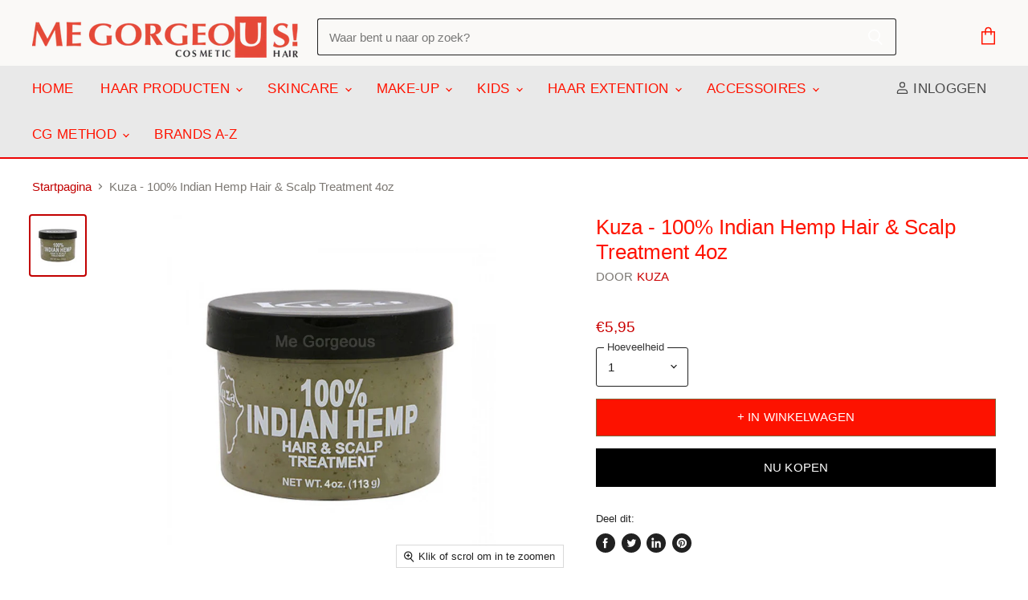

--- FILE ---
content_type: text/html; charset=utf-8
request_url: https://megorgeous.eu/products/100-indian-hemp-hair-scalp-treatment-4oz
body_size: 38604
content:
<!doctype html>
<html class="no-js no-touch" lang="nl">
  <head>
    <!-- Global site tag (gtag.js) - Google Analytics -->
<script async src="https://www.googletagmanager.com/gtag/js?id=G-6751HYFK42"></script>
<script>
  window.dataLayer = window.dataLayer || [];
  function gtag(){dataLayer.push(arguments);}
  gtag('js', new Date());

  gtag('config', 'G-6751HYFK42');
</script>
    
    <!-- Global site tag (gtag.js) - Google Analytics -->
<script async src="https://www.googletagmanager.com/gtag/js?id=UA-198250568-2"></script>
<script>
  window.dataLayer = window.dataLayer || [];
  function gtag(){dataLayer.push(arguments);}
  gtag('js', new Date());

  gtag('config', 'UA-198250568-2');
</script>


 
    
<!-- Added by AVADA SEO Suite -->


<!-- /Added by AVADA SEO Suite -->

    <meta charset="utf-8">
    <meta http-equiv="X-UA-Compatible" content="IE=edge,chrome=1">
    <meta name="viewport" content="width=device-width,initial-scale=1" />

    <!-- Preconnect Domains -->
    <link rel="preconnect" href="https://cdn.shopify.com" crossorigin>
    <link rel="preconnect" href="https://fonts.shopify.com" crossorigin>
    <link rel="preconnect" href="https://monorail-edge.shopifysvc.com">

    
    

    <!-- Preload Assets -->
    <link rel="preload" href="//megorgeous.eu/cdn/shop/t/9/assets/api.js?v=76077937940174100761619882984" as="script">

    
    
    
    <link rel="preload" href="//megorgeous.eu/cdn/shop/t/9/assets/superstore.min.js?v=19394124608829538491619882987" as="script"><title>Kuza - 100% Indian Hemp Hair &amp; Scalp Treatment 4oz — Me Gorgeous BV</title>

    
      <meta name="description" content="A perfect match for textured hair. This petrolatum hair &amp;amp; scalp treatment is specifically formulated with indian hemp and fine oils (coconut, sweet almond and avocado) that work hard to smooth, soften and seal in moisture promoting healthier hair and growth. It’s a daily love letter to your coils and curls, especia">
    

    
  <link rel="shortcut icon" href="//megorgeous.eu/cdn/shop/files/favicon-32x32_32x32.png?v=1621409699" type="image/png">


    
      <link rel="canonical" href="http://megorgeous.nl/products/100-indian-hemp-hair-scalp-treatment-4oz" />
    

    
    















<meta property="og:site_name" content="Me Gorgeous BV">
<meta property="og:url" content="http://megorgeous.nl/products/100-indian-hemp-hair-scalp-treatment-4oz">
<meta property="og:title" content="Kuza - 100% Indian Hemp Hair &amp; Scalp Treatment 4oz">
<meta property="og:type" content="website">
<meta property="og:description" content="A perfect match for textured hair. This petrolatum hair &amp;amp; scalp treatment is specifically formulated with indian hemp and fine oils (coconut, sweet almond and avocado) that work hard to smooth, soften and seal in moisture promoting healthier hair and growth. It’s a daily love letter to your coils and curls, especia">




    
    
    

    
    
    <meta
      property="og:image"
      content="https://megorgeous.eu/cdn/shop/products/Me_4oz__48500_1200x1320.jpg?v=1619462098"
    />
    <meta
      property="og:image:secure_url"
      content="https://megorgeous.eu/cdn/shop/products/Me_4oz__48500_1200x1320.jpg?v=1619462098"
    />
    <meta property="og:image:width" content="1200" />
    <meta property="og:image:height" content="1320" />
    
    
    <meta property="og:image:alt" content="100% Indian Hemp Hair & Scalp Treatment 4oz " />
  
















<meta name="twitter:title" content="Kuza - 100% Indian Hemp Hair &amp; Scalp Treatment 4oz">
<meta name="twitter:description" content="A perfect match for textured hair. This petrolatum hair &amp;amp; scalp treatment is specifically formulated with indian hemp and fine oils (coconut, sweet almond and avocado) that work hard to smooth, soften and seal in moisture promoting healthier hair and growth. It’s a daily love letter to your coils and curls, especia">


    
    
    
      
      
      <meta name="twitter:card" content="summary">
    
    
    <meta
      property="twitter:image"
      content="https://megorgeous.eu/cdn/shop/products/Me_4oz__48500_1200x1200_crop_center.jpg?v=1619462098"
    />
    <meta property="twitter:image:width" content="1200" />
    <meta property="twitter:image:height" content="1200" />
    
    
    <meta property="twitter:image:alt" content="100% Indian Hemp Hair &amp; Scalp Treatment 4oz " />
  



    

    <link rel="preload" href="//megorgeous.eu/cdn/fonts/outfit/outfit_n3.8c97ae4c4fac7c2ea467a6dc784857f4de7e0e37.woff2" as="font" crossorigin="anonymous">

    
      <link rel="preload" as="style" href="//megorgeous.eu/cdn/shop/t/9/assets/theme.css?v=156519534711125478671759332084">
    

    <script>window.performance && window.performance.mark && window.performance.mark('shopify.content_for_header.start');</script><meta name="google-site-verification" content="i7fZma3MApNCxPexpsTwA7V9BDwy6R8yx-mxuq7_uWU">
<meta id="shopify-digital-wallet" name="shopify-digital-wallet" content="/56231985316/digital_wallets/dialog">
<meta name="shopify-checkout-api-token" content="ae77da2498bb6395b2deb899dcee3a06">
<link rel="alternate" hreflang="x-default" href="https://megorgeous.fr/products/100-indian-hemp-hair-scalp-treatment-4oz">
<link rel="alternate" hreflang="fr" href="https://megorgeous.fr/products/100-indian-hemp-hair-scalp-treatment-4oz">
<link rel="alternate" hreflang="nl-DE" href="https://megorgeous.de/products/100-indian-hemp-hair-scalp-treatment-4oz">
<link rel="alternate" hreflang="nl-NL" href="http://megorgeous.nl/products/100-indian-hemp-hair-scalp-treatment-4oz">
<link rel="alternate" hreflang="nl-GB" href="http://megorgeous.nl/products/100-indian-hemp-hair-scalp-treatment-4oz">
<link rel="alternate" hreflang="nl-US" href="http://megorgeous.nl/products/100-indian-hemp-hair-scalp-treatment-4oz">
<link rel="alternate" hreflang="nl-AT" href="http://megorgeous.nl/products/100-indian-hemp-hair-scalp-treatment-4oz">
<link rel="alternate" hreflang="nl-BE" href="http://megorgeous.nl/products/100-indian-hemp-hair-scalp-treatment-4oz">
<link rel="alternate" hreflang="nl-BG" href="http://megorgeous.nl/products/100-indian-hemp-hair-scalp-treatment-4oz">
<link rel="alternate" hreflang="nl-CY" href="http://megorgeous.nl/products/100-indian-hemp-hair-scalp-treatment-4oz">
<link rel="alternate" hreflang="nl-CZ" href="http://megorgeous.nl/products/100-indian-hemp-hair-scalp-treatment-4oz">
<link rel="alternate" hreflang="nl-DK" href="http://megorgeous.nl/products/100-indian-hemp-hair-scalp-treatment-4oz">
<link rel="alternate" hreflang="nl-EE" href="http://megorgeous.nl/products/100-indian-hemp-hair-scalp-treatment-4oz">
<link rel="alternate" hreflang="nl-ES" href="http://megorgeous.nl/products/100-indian-hemp-hair-scalp-treatment-4oz">
<link rel="alternate" hreflang="nl-FI" href="http://megorgeous.nl/products/100-indian-hemp-hair-scalp-treatment-4oz">
<link rel="alternate" hreflang="nl-FR" href="http://megorgeous.nl/products/100-indian-hemp-hair-scalp-treatment-4oz">
<link rel="alternate" hreflang="nl-GR" href="http://megorgeous.nl/products/100-indian-hemp-hair-scalp-treatment-4oz">
<link rel="alternate" hreflang="nl-HR" href="http://megorgeous.nl/products/100-indian-hemp-hair-scalp-treatment-4oz">
<link rel="alternate" hreflang="nl-HU" href="http://megorgeous.nl/products/100-indian-hemp-hair-scalp-treatment-4oz">
<link rel="alternate" hreflang="nl-IS" href="http://megorgeous.nl/products/100-indian-hemp-hair-scalp-treatment-4oz">
<link rel="alternate" hreflang="nl-IT" href="http://megorgeous.nl/products/100-indian-hemp-hair-scalp-treatment-4oz">
<link rel="alternate" hreflang="nl-LT" href="http://megorgeous.nl/products/100-indian-hemp-hair-scalp-treatment-4oz">
<link rel="alternate" hreflang="nl-LU" href="http://megorgeous.nl/products/100-indian-hemp-hair-scalp-treatment-4oz">
<link rel="alternate" hreflang="nl-LV" href="http://megorgeous.nl/products/100-indian-hemp-hair-scalp-treatment-4oz">
<link rel="alternate" hreflang="nl-MT" href="http://megorgeous.nl/products/100-indian-hemp-hair-scalp-treatment-4oz">
<link rel="alternate" hreflang="nl-NO" href="http://megorgeous.nl/products/100-indian-hemp-hair-scalp-treatment-4oz">
<link rel="alternate" hreflang="nl-PL" href="http://megorgeous.nl/products/100-indian-hemp-hair-scalp-treatment-4oz">
<link rel="alternate" hreflang="nl-PT" href="http://megorgeous.nl/products/100-indian-hemp-hair-scalp-treatment-4oz">
<link rel="alternate" hreflang="nl-RO" href="http://megorgeous.nl/products/100-indian-hemp-hair-scalp-treatment-4oz">
<link rel="alternate" hreflang="nl-RS" href="http://megorgeous.nl/products/100-indian-hemp-hair-scalp-treatment-4oz">
<link rel="alternate" hreflang="nl-SE" href="http://megorgeous.nl/products/100-indian-hemp-hair-scalp-treatment-4oz">
<link rel="alternate" hreflang="nl-SI" href="http://megorgeous.nl/products/100-indian-hemp-hair-scalp-treatment-4oz">
<link rel="alternate" hreflang="nl-SK" href="http://megorgeous.nl/products/100-indian-hemp-hair-scalp-treatment-4oz">
<link rel="alternate" hreflang="nl-IE" href="http://megorgeous.nl/products/100-indian-hemp-hair-scalp-treatment-4oz">
<link rel="alternate" type="application/json+oembed" href="http://megorgeous.nl/products/100-indian-hemp-hair-scalp-treatment-4oz.oembed">
<script async="async" src="/checkouts/internal/preloads.js?locale=nl-NL"></script>
<link rel="preconnect" href="https://shop.app" crossorigin="anonymous">
<script async="async" src="https://shop.app/checkouts/internal/preloads.js?locale=nl-NL&shop_id=56231985316" crossorigin="anonymous"></script>
<script id="apple-pay-shop-capabilities" type="application/json">{"shopId":56231985316,"countryCode":"NL","currencyCode":"EUR","merchantCapabilities":["supports3DS"],"merchantId":"gid:\/\/shopify\/Shop\/56231985316","merchantName":"Me Gorgeous BV","requiredBillingContactFields":["postalAddress","email","phone"],"requiredShippingContactFields":["postalAddress","email","phone"],"shippingType":"shipping","supportedNetworks":["visa","maestro","masterCard","amex"],"total":{"type":"pending","label":"Me Gorgeous BV","amount":"1.00"},"shopifyPaymentsEnabled":true,"supportsSubscriptions":true}</script>
<script id="shopify-features" type="application/json">{"accessToken":"ae77da2498bb6395b2deb899dcee3a06","betas":["rich-media-storefront-analytics"],"domain":"megorgeous.eu","predictiveSearch":true,"shopId":56231985316,"locale":"nl"}</script>
<script>var Shopify = Shopify || {};
Shopify.shop = "megorgeousmalik.myshopify.com";
Shopify.locale = "nl";
Shopify.currency = {"active":"EUR","rate":"1.0"};
Shopify.country = "NL";
Shopify.theme = {"name":"Superstore-v3.2.1","id":122397458596,"schema_name":"Superstore","schema_version":"3.2.1","theme_store_id":null,"role":"main"};
Shopify.theme.handle = "null";
Shopify.theme.style = {"id":null,"handle":null};
Shopify.cdnHost = "megorgeous.eu/cdn";
Shopify.routes = Shopify.routes || {};
Shopify.routes.root = "/";</script>
<script type="module">!function(o){(o.Shopify=o.Shopify||{}).modules=!0}(window);</script>
<script>!function(o){function n(){var o=[];function n(){o.push(Array.prototype.slice.apply(arguments))}return n.q=o,n}var t=o.Shopify=o.Shopify||{};t.loadFeatures=n(),t.autoloadFeatures=n()}(window);</script>
<script>
  window.ShopifyPay = window.ShopifyPay || {};
  window.ShopifyPay.apiHost = "shop.app\/pay";
  window.ShopifyPay.redirectState = null;
</script>
<script id="shop-js-analytics" type="application/json">{"pageType":"product"}</script>
<script defer="defer" async type="module" src="//megorgeous.eu/cdn/shopifycloud/shop-js/modules/v2/client.init-shop-cart-sync_BHF27ruw.nl.esm.js"></script>
<script defer="defer" async type="module" src="//megorgeous.eu/cdn/shopifycloud/shop-js/modules/v2/chunk.common_Dwaf6e9K.esm.js"></script>
<script type="module">
  await import("//megorgeous.eu/cdn/shopifycloud/shop-js/modules/v2/client.init-shop-cart-sync_BHF27ruw.nl.esm.js");
await import("//megorgeous.eu/cdn/shopifycloud/shop-js/modules/v2/chunk.common_Dwaf6e9K.esm.js");

  window.Shopify.SignInWithShop?.initShopCartSync?.({"fedCMEnabled":true,"windoidEnabled":true});

</script>
<script>
  window.Shopify = window.Shopify || {};
  if (!window.Shopify.featureAssets) window.Shopify.featureAssets = {};
  window.Shopify.featureAssets['shop-js'] = {"shop-cart-sync":["modules/v2/client.shop-cart-sync_CzejhlBD.nl.esm.js","modules/v2/chunk.common_Dwaf6e9K.esm.js"],"init-fed-cm":["modules/v2/client.init-fed-cm_C5dJsxJP.nl.esm.js","modules/v2/chunk.common_Dwaf6e9K.esm.js"],"shop-button":["modules/v2/client.shop-button_BIUGoX0f.nl.esm.js","modules/v2/chunk.common_Dwaf6e9K.esm.js"],"shop-cash-offers":["modules/v2/client.shop-cash-offers_CAxWVAMP.nl.esm.js","modules/v2/chunk.common_Dwaf6e9K.esm.js","modules/v2/chunk.modal_DPs9tt6r.esm.js"],"init-windoid":["modules/v2/client.init-windoid_D42eFYuP.nl.esm.js","modules/v2/chunk.common_Dwaf6e9K.esm.js"],"shop-toast-manager":["modules/v2/client.shop-toast-manager_CHrVQ4LF.nl.esm.js","modules/v2/chunk.common_Dwaf6e9K.esm.js"],"init-shop-email-lookup-coordinator":["modules/v2/client.init-shop-email-lookup-coordinator_BJ7DGpMB.nl.esm.js","modules/v2/chunk.common_Dwaf6e9K.esm.js"],"init-shop-cart-sync":["modules/v2/client.init-shop-cart-sync_BHF27ruw.nl.esm.js","modules/v2/chunk.common_Dwaf6e9K.esm.js"],"avatar":["modules/v2/client.avatar_BTnouDA3.nl.esm.js"],"pay-button":["modules/v2/client.pay-button_Bt0UM1g1.nl.esm.js","modules/v2/chunk.common_Dwaf6e9K.esm.js"],"init-customer-accounts":["modules/v2/client.init-customer-accounts_CPXMEhMZ.nl.esm.js","modules/v2/client.shop-login-button_BJd_2wNZ.nl.esm.js","modules/v2/chunk.common_Dwaf6e9K.esm.js","modules/v2/chunk.modal_DPs9tt6r.esm.js"],"init-shop-for-new-customer-accounts":["modules/v2/client.init-shop-for-new-customer-accounts_DzP6QY8i.nl.esm.js","modules/v2/client.shop-login-button_BJd_2wNZ.nl.esm.js","modules/v2/chunk.common_Dwaf6e9K.esm.js","modules/v2/chunk.modal_DPs9tt6r.esm.js"],"shop-login-button":["modules/v2/client.shop-login-button_BJd_2wNZ.nl.esm.js","modules/v2/chunk.common_Dwaf6e9K.esm.js","modules/v2/chunk.modal_DPs9tt6r.esm.js"],"init-customer-accounts-sign-up":["modules/v2/client.init-customer-accounts-sign-up_BIO3KTje.nl.esm.js","modules/v2/client.shop-login-button_BJd_2wNZ.nl.esm.js","modules/v2/chunk.common_Dwaf6e9K.esm.js","modules/v2/chunk.modal_DPs9tt6r.esm.js"],"shop-follow-button":["modules/v2/client.shop-follow-button_DdMksvBl.nl.esm.js","modules/v2/chunk.common_Dwaf6e9K.esm.js","modules/v2/chunk.modal_DPs9tt6r.esm.js"],"checkout-modal":["modules/v2/client.checkout-modal_Bfq0xZOZ.nl.esm.js","modules/v2/chunk.common_Dwaf6e9K.esm.js","modules/v2/chunk.modal_DPs9tt6r.esm.js"],"lead-capture":["modules/v2/client.lead-capture_BoSreVYi.nl.esm.js","modules/v2/chunk.common_Dwaf6e9K.esm.js","modules/v2/chunk.modal_DPs9tt6r.esm.js"],"shop-login":["modules/v2/client.shop-login_EGDq7Zjt.nl.esm.js","modules/v2/chunk.common_Dwaf6e9K.esm.js","modules/v2/chunk.modal_DPs9tt6r.esm.js"],"payment-terms":["modules/v2/client.payment-terms_00o-2tv1.nl.esm.js","modules/v2/chunk.common_Dwaf6e9K.esm.js","modules/v2/chunk.modal_DPs9tt6r.esm.js"]};
</script>
<script>(function() {
  var isLoaded = false;
  function asyncLoad() {
    if (isLoaded) return;
    isLoaded = true;
    var urls = ["https:\/\/cdn.langshop.app\/buckets\/app\/libs\/storefront\/sdk.js?release=v2.8.1\u0026proxy_prefix=\/apps\/langshop\u0026shop=megorgeousmalik.myshopify.com","https:\/\/brad-horselman-smart-account.desisnack.com\/api\/testScriptTag?shop=megorgeousmalik.myshopify.com","https:\/\/seo.apps.avada.io\/avada-seo-installed.js?shop=megorgeousmalik.myshopify.com"];
    for (var i = 0; i < urls.length; i++) {
      var s = document.createElement('script');
      s.type = 'text/javascript';
      s.async = true;
      s.src = urls[i];
      var x = document.getElementsByTagName('script')[0];
      x.parentNode.insertBefore(s, x);
    }
  };
  if(window.attachEvent) {
    window.attachEvent('onload', asyncLoad);
  } else {
    window.addEventListener('load', asyncLoad, false);
  }
})();</script>
<script id="__st">var __st={"a":56231985316,"offset":3600,"reqid":"eaa74183-d913-48b7-8afb-184f98100ff5-1768807059","pageurl":"megorgeous.eu\/products\/100-indian-hemp-hair-scalp-treatment-4oz","u":"73f35752b7d6","p":"product","rtyp":"product","rid":6672311222436};</script>
<script>window.ShopifyPaypalV4VisibilityTracking = true;</script>
<script id="captcha-bootstrap">!function(){'use strict';const t='contact',e='account',n='new_comment',o=[[t,t],['blogs',n],['comments',n],[t,'customer']],c=[[e,'customer_login'],[e,'guest_login'],[e,'recover_customer_password'],[e,'create_customer']],r=t=>t.map((([t,e])=>`form[action*='/${t}']:not([data-nocaptcha='true']) input[name='form_type'][value='${e}']`)).join(','),a=t=>()=>t?[...document.querySelectorAll(t)].map((t=>t.form)):[];function s(){const t=[...o],e=r(t);return a(e)}const i='password',u='form_key',d=['recaptcha-v3-token','g-recaptcha-response','h-captcha-response',i],f=()=>{try{return window.sessionStorage}catch{return}},m='__shopify_v',_=t=>t.elements[u];function p(t,e,n=!1){try{const o=window.sessionStorage,c=JSON.parse(o.getItem(e)),{data:r}=function(t){const{data:e,action:n}=t;return t[m]||n?{data:e,action:n}:{data:t,action:n}}(c);for(const[e,n]of Object.entries(r))t.elements[e]&&(t.elements[e].value=n);n&&o.removeItem(e)}catch(o){console.error('form repopulation failed',{error:o})}}const l='form_type',E='cptcha';function T(t){t.dataset[E]=!0}const w=window,h=w.document,L='Shopify',v='ce_forms',y='captcha';let A=!1;((t,e)=>{const n=(g='f06e6c50-85a8-45c8-87d0-21a2b65856fe',I='https://cdn.shopify.com/shopifycloud/storefront-forms-hcaptcha/ce_storefront_forms_captcha_hcaptcha.v1.5.2.iife.js',D={infoText:'Beschermd door hCaptcha',privacyText:'Privacy',termsText:'Voorwaarden'},(t,e,n)=>{const o=w[L][v],c=o.bindForm;if(c)return c(t,g,e,D).then(n);var r;o.q.push([[t,g,e,D],n]),r=I,A||(h.body.append(Object.assign(h.createElement('script'),{id:'captcha-provider',async:!0,src:r})),A=!0)});var g,I,D;w[L]=w[L]||{},w[L][v]=w[L][v]||{},w[L][v].q=[],w[L][y]=w[L][y]||{},w[L][y].protect=function(t,e){n(t,void 0,e),T(t)},Object.freeze(w[L][y]),function(t,e,n,w,h,L){const[v,y,A,g]=function(t,e,n){const i=e?o:[],u=t?c:[],d=[...i,...u],f=r(d),m=r(i),_=r(d.filter((([t,e])=>n.includes(e))));return[a(f),a(m),a(_),s()]}(w,h,L),I=t=>{const e=t.target;return e instanceof HTMLFormElement?e:e&&e.form},D=t=>v().includes(t);t.addEventListener('submit',(t=>{const e=I(t);if(!e)return;const n=D(e)&&!e.dataset.hcaptchaBound&&!e.dataset.recaptchaBound,o=_(e),c=g().includes(e)&&(!o||!o.value);(n||c)&&t.preventDefault(),c&&!n&&(function(t){try{if(!f())return;!function(t){const e=f();if(!e)return;const n=_(t);if(!n)return;const o=n.value;o&&e.removeItem(o)}(t);const e=Array.from(Array(32),(()=>Math.random().toString(36)[2])).join('');!function(t,e){_(t)||t.append(Object.assign(document.createElement('input'),{type:'hidden',name:u})),t.elements[u].value=e}(t,e),function(t,e){const n=f();if(!n)return;const o=[...t.querySelectorAll(`input[type='${i}']`)].map((({name:t})=>t)),c=[...d,...o],r={};for(const[a,s]of new FormData(t).entries())c.includes(a)||(r[a]=s);n.setItem(e,JSON.stringify({[m]:1,action:t.action,data:r}))}(t,e)}catch(e){console.error('failed to persist form',e)}}(e),e.submit())}));const S=(t,e)=>{t&&!t.dataset[E]&&(n(t,e.some((e=>e===t))),T(t))};for(const o of['focusin','change'])t.addEventListener(o,(t=>{const e=I(t);D(e)&&S(e,y())}));const B=e.get('form_key'),M=e.get(l),P=B&&M;t.addEventListener('DOMContentLoaded',(()=>{const t=y();if(P)for(const e of t)e.elements[l].value===M&&p(e,B);[...new Set([...A(),...v().filter((t=>'true'===t.dataset.shopifyCaptcha))])].forEach((e=>S(e,t)))}))}(h,new URLSearchParams(w.location.search),n,t,e,['guest_login'])})(!0,!0)}();</script>
<script integrity="sha256-4kQ18oKyAcykRKYeNunJcIwy7WH5gtpwJnB7kiuLZ1E=" data-source-attribution="shopify.loadfeatures" defer="defer" src="//megorgeous.eu/cdn/shopifycloud/storefront/assets/storefront/load_feature-a0a9edcb.js" crossorigin="anonymous"></script>
<script crossorigin="anonymous" defer="defer" src="//megorgeous.eu/cdn/shopifycloud/storefront/assets/shopify_pay/storefront-65b4c6d7.js?v=20250812"></script>
<script data-source-attribution="shopify.dynamic_checkout.dynamic.init">var Shopify=Shopify||{};Shopify.PaymentButton=Shopify.PaymentButton||{isStorefrontPortableWallets:!0,init:function(){window.Shopify.PaymentButton.init=function(){};var t=document.createElement("script");t.src="https://megorgeous.eu/cdn/shopifycloud/portable-wallets/latest/portable-wallets.nl.js",t.type="module",document.head.appendChild(t)}};
</script>
<script data-source-attribution="shopify.dynamic_checkout.buyer_consent">
  function portableWalletsHideBuyerConsent(e){var t=document.getElementById("shopify-buyer-consent"),n=document.getElementById("shopify-subscription-policy-button");t&&n&&(t.classList.add("hidden"),t.setAttribute("aria-hidden","true"),n.removeEventListener("click",e))}function portableWalletsShowBuyerConsent(e){var t=document.getElementById("shopify-buyer-consent"),n=document.getElementById("shopify-subscription-policy-button");t&&n&&(t.classList.remove("hidden"),t.removeAttribute("aria-hidden"),n.addEventListener("click",e))}window.Shopify?.PaymentButton&&(window.Shopify.PaymentButton.hideBuyerConsent=portableWalletsHideBuyerConsent,window.Shopify.PaymentButton.showBuyerConsent=portableWalletsShowBuyerConsent);
</script>
<script>
  function portableWalletsCleanup(e){e&&e.src&&console.error("Failed to load portable wallets script "+e.src);var t=document.querySelectorAll("shopify-accelerated-checkout .shopify-payment-button__skeleton, shopify-accelerated-checkout-cart .wallet-cart-button__skeleton"),e=document.getElementById("shopify-buyer-consent");for(let e=0;e<t.length;e++)t[e].remove();e&&e.remove()}function portableWalletsNotLoadedAsModule(e){e instanceof ErrorEvent&&"string"==typeof e.message&&e.message.includes("import.meta")&&"string"==typeof e.filename&&e.filename.includes("portable-wallets")&&(window.removeEventListener("error",portableWalletsNotLoadedAsModule),window.Shopify.PaymentButton.failedToLoad=e,"loading"===document.readyState?document.addEventListener("DOMContentLoaded",window.Shopify.PaymentButton.init):window.Shopify.PaymentButton.init())}window.addEventListener("error",portableWalletsNotLoadedAsModule);
</script>

<script type="module" src="https://megorgeous.eu/cdn/shopifycloud/portable-wallets/latest/portable-wallets.nl.js" onError="portableWalletsCleanup(this)" crossorigin="anonymous"></script>
<script nomodule>
  document.addEventListener("DOMContentLoaded", portableWalletsCleanup);
</script>

<link id="shopify-accelerated-checkout-styles" rel="stylesheet" media="screen" href="https://megorgeous.eu/cdn/shopifycloud/portable-wallets/latest/accelerated-checkout-backwards-compat.css" crossorigin="anonymous">
<style id="shopify-accelerated-checkout-cart">
        #shopify-buyer-consent {
  margin-top: 1em;
  display: inline-block;
  width: 100%;
}

#shopify-buyer-consent.hidden {
  display: none;
}

#shopify-subscription-policy-button {
  background: none;
  border: none;
  padding: 0;
  text-decoration: underline;
  font-size: inherit;
  cursor: pointer;
}

#shopify-subscription-policy-button::before {
  box-shadow: none;
}

      </style>

<script>window.performance && window.performance.mark && window.performance.mark('shopify.content_for_header.end');</script>

    <script>
      document.documentElement.className=document.documentElement.className.replace(/\bno-js\b/,'js');
      if(window.Shopify&&window.Shopify.designMode)document.documentElement.className+=' in-theme-editor';
      if(('ontouchstart' in window)||window.DocumentTouch&&document instanceof DocumentTouch)document.documentElement.className=document.documentElement.className.replace(/\bno-touch\b/,'has-touch');
    </script>

    <script src="//megorgeous.eu/cdn/shop/t/9/assets/api.js?v=76077937940174100761619882984" defer></script>

    
      <link href="//megorgeous.eu/cdn/shop/t/9/assets/theme.css?v=156519534711125478671759332084" rel="stylesheet" type="text/css" media="all" />
    

    

    
    <script>
      window.Theme = window.Theme || {};
      window.Theme.routes = {
        "root_url": "/",
        "account_url": "/account",
        "account_login_url": "/account/login",
        "account_logout_url": "/account/logout",
        "account_register_url": "/account/register",
        "account_addresses_url": "/account/addresses",
        "collections_url": "/collections",
        "all_products_collection_url": "/collections/all",
        "search_url": "/search",
        "cart_url": "/cart",
        "cart_add_url": "/cart/add",
        "cart_change_url": "/cart/change",
        "cart_clear_url": "/cart/clear",
        "product_recommendations_url": "/recommendations/products",
      };
    </script>
    

   
<script src="https://cdn.shopify.com/extensions/1f805629-c1d3-44c5-afa0-f2ef641295ef/booster-page-speed-optimizer-1/assets/speed-embed.js" type="text/javascript" defer="defer"></script>
<link href="https://monorail-edge.shopifysvc.com" rel="dns-prefetch">
<script>(function(){if ("sendBeacon" in navigator && "performance" in window) {try {var session_token_from_headers = performance.getEntriesByType('navigation')[0].serverTiming.find(x => x.name == '_s').description;} catch {var session_token_from_headers = undefined;}var session_cookie_matches = document.cookie.match(/_shopify_s=([^;]*)/);var session_token_from_cookie = session_cookie_matches && session_cookie_matches.length === 2 ? session_cookie_matches[1] : "";var session_token = session_token_from_headers || session_token_from_cookie || "";function handle_abandonment_event(e) {var entries = performance.getEntries().filter(function(entry) {return /monorail-edge.shopifysvc.com/.test(entry.name);});if (!window.abandonment_tracked && entries.length === 0) {window.abandonment_tracked = true;var currentMs = Date.now();var navigation_start = performance.timing.navigationStart;var payload = {shop_id: 56231985316,url: window.location.href,navigation_start,duration: currentMs - navigation_start,session_token,page_type: "product"};window.navigator.sendBeacon("https://monorail-edge.shopifysvc.com/v1/produce", JSON.stringify({schema_id: "online_store_buyer_site_abandonment/1.1",payload: payload,metadata: {event_created_at_ms: currentMs,event_sent_at_ms: currentMs}}));}}window.addEventListener('pagehide', handle_abandonment_event);}}());</script>
<script id="web-pixels-manager-setup">(function e(e,d,r,n,o){if(void 0===o&&(o={}),!Boolean(null===(a=null===(i=window.Shopify)||void 0===i?void 0:i.analytics)||void 0===a?void 0:a.replayQueue)){var i,a;window.Shopify=window.Shopify||{};var t=window.Shopify;t.analytics=t.analytics||{};var s=t.analytics;s.replayQueue=[],s.publish=function(e,d,r){return s.replayQueue.push([e,d,r]),!0};try{self.performance.mark("wpm:start")}catch(e){}var l=function(){var e={modern:/Edge?\/(1{2}[4-9]|1[2-9]\d|[2-9]\d{2}|\d{4,})\.\d+(\.\d+|)|Firefox\/(1{2}[4-9]|1[2-9]\d|[2-9]\d{2}|\d{4,})\.\d+(\.\d+|)|Chrom(ium|e)\/(9{2}|\d{3,})\.\d+(\.\d+|)|(Maci|X1{2}).+ Version\/(15\.\d+|(1[6-9]|[2-9]\d|\d{3,})\.\d+)([,.]\d+|)( \(\w+\)|)( Mobile\/\w+|) Safari\/|Chrome.+OPR\/(9{2}|\d{3,})\.\d+\.\d+|(CPU[ +]OS|iPhone[ +]OS|CPU[ +]iPhone|CPU IPhone OS|CPU iPad OS)[ +]+(15[._]\d+|(1[6-9]|[2-9]\d|\d{3,})[._]\d+)([._]\d+|)|Android:?[ /-](13[3-9]|1[4-9]\d|[2-9]\d{2}|\d{4,})(\.\d+|)(\.\d+|)|Android.+Firefox\/(13[5-9]|1[4-9]\d|[2-9]\d{2}|\d{4,})\.\d+(\.\d+|)|Android.+Chrom(ium|e)\/(13[3-9]|1[4-9]\d|[2-9]\d{2}|\d{4,})\.\d+(\.\d+|)|SamsungBrowser\/([2-9]\d|\d{3,})\.\d+/,legacy:/Edge?\/(1[6-9]|[2-9]\d|\d{3,})\.\d+(\.\d+|)|Firefox\/(5[4-9]|[6-9]\d|\d{3,})\.\d+(\.\d+|)|Chrom(ium|e)\/(5[1-9]|[6-9]\d|\d{3,})\.\d+(\.\d+|)([\d.]+$|.*Safari\/(?![\d.]+ Edge\/[\d.]+$))|(Maci|X1{2}).+ Version\/(10\.\d+|(1[1-9]|[2-9]\d|\d{3,})\.\d+)([,.]\d+|)( \(\w+\)|)( Mobile\/\w+|) Safari\/|Chrome.+OPR\/(3[89]|[4-9]\d|\d{3,})\.\d+\.\d+|(CPU[ +]OS|iPhone[ +]OS|CPU[ +]iPhone|CPU IPhone OS|CPU iPad OS)[ +]+(10[._]\d+|(1[1-9]|[2-9]\d|\d{3,})[._]\d+)([._]\d+|)|Android:?[ /-](13[3-9]|1[4-9]\d|[2-9]\d{2}|\d{4,})(\.\d+|)(\.\d+|)|Mobile Safari.+OPR\/([89]\d|\d{3,})\.\d+\.\d+|Android.+Firefox\/(13[5-9]|1[4-9]\d|[2-9]\d{2}|\d{4,})\.\d+(\.\d+|)|Android.+Chrom(ium|e)\/(13[3-9]|1[4-9]\d|[2-9]\d{2}|\d{4,})\.\d+(\.\d+|)|Android.+(UC? ?Browser|UCWEB|U3)[ /]?(15\.([5-9]|\d{2,})|(1[6-9]|[2-9]\d|\d{3,})\.\d+)\.\d+|SamsungBrowser\/(5\.\d+|([6-9]|\d{2,})\.\d+)|Android.+MQ{2}Browser\/(14(\.(9|\d{2,})|)|(1[5-9]|[2-9]\d|\d{3,})(\.\d+|))(\.\d+|)|K[Aa][Ii]OS\/(3\.\d+|([4-9]|\d{2,})\.\d+)(\.\d+|)/},d=e.modern,r=e.legacy,n=navigator.userAgent;return n.match(d)?"modern":n.match(r)?"legacy":"unknown"}(),u="modern"===l?"modern":"legacy",c=(null!=n?n:{modern:"",legacy:""})[u],f=function(e){return[e.baseUrl,"/wpm","/b",e.hashVersion,"modern"===e.buildTarget?"m":"l",".js"].join("")}({baseUrl:d,hashVersion:r,buildTarget:u}),m=function(e){var d=e.version,r=e.bundleTarget,n=e.surface,o=e.pageUrl,i=e.monorailEndpoint;return{emit:function(e){var a=e.status,t=e.errorMsg,s=(new Date).getTime(),l=JSON.stringify({metadata:{event_sent_at_ms:s},events:[{schema_id:"web_pixels_manager_load/3.1",payload:{version:d,bundle_target:r,page_url:o,status:a,surface:n,error_msg:t},metadata:{event_created_at_ms:s}}]});if(!i)return console&&console.warn&&console.warn("[Web Pixels Manager] No Monorail endpoint provided, skipping logging."),!1;try{return self.navigator.sendBeacon.bind(self.navigator)(i,l)}catch(e){}var u=new XMLHttpRequest;try{return u.open("POST",i,!0),u.setRequestHeader("Content-Type","text/plain"),u.send(l),!0}catch(e){return console&&console.warn&&console.warn("[Web Pixels Manager] Got an unhandled error while logging to Monorail."),!1}}}}({version:r,bundleTarget:l,surface:e.surface,pageUrl:self.location.href,monorailEndpoint:e.monorailEndpoint});try{o.browserTarget=l,function(e){var d=e.src,r=e.async,n=void 0===r||r,o=e.onload,i=e.onerror,a=e.sri,t=e.scriptDataAttributes,s=void 0===t?{}:t,l=document.createElement("script"),u=document.querySelector("head"),c=document.querySelector("body");if(l.async=n,l.src=d,a&&(l.integrity=a,l.crossOrigin="anonymous"),s)for(var f in s)if(Object.prototype.hasOwnProperty.call(s,f))try{l.dataset[f]=s[f]}catch(e){}if(o&&l.addEventListener("load",o),i&&l.addEventListener("error",i),u)u.appendChild(l);else{if(!c)throw new Error("Did not find a head or body element to append the script");c.appendChild(l)}}({src:f,async:!0,onload:function(){if(!function(){var e,d;return Boolean(null===(d=null===(e=window.Shopify)||void 0===e?void 0:e.analytics)||void 0===d?void 0:d.initialized)}()){var d=window.webPixelsManager.init(e)||void 0;if(d){var r=window.Shopify.analytics;r.replayQueue.forEach((function(e){var r=e[0],n=e[1],o=e[2];d.publishCustomEvent(r,n,o)})),r.replayQueue=[],r.publish=d.publishCustomEvent,r.visitor=d.visitor,r.initialized=!0}}},onerror:function(){return m.emit({status:"failed",errorMsg:"".concat(f," has failed to load")})},sri:function(e){var d=/^sha384-[A-Za-z0-9+/=]+$/;return"string"==typeof e&&d.test(e)}(c)?c:"",scriptDataAttributes:o}),m.emit({status:"loading"})}catch(e){m.emit({status:"failed",errorMsg:(null==e?void 0:e.message)||"Unknown error"})}}})({shopId: 56231985316,storefrontBaseUrl: "https://megorgeous.nl",extensionsBaseUrl: "https://extensions.shopifycdn.com/cdn/shopifycloud/web-pixels-manager",monorailEndpoint: "https://monorail-edge.shopifysvc.com/unstable/produce_batch",surface: "storefront-renderer",enabledBetaFlags: ["2dca8a86"],webPixelsConfigList: [{"id":"186515786","eventPayloadVersion":"v1","runtimeContext":"LAX","scriptVersion":"1","type":"CUSTOM","privacyPurposes":["ANALYTICS"],"name":"Google Analytics tag (migrated)"},{"id":"shopify-app-pixel","configuration":"{}","eventPayloadVersion":"v1","runtimeContext":"STRICT","scriptVersion":"0450","apiClientId":"shopify-pixel","type":"APP","privacyPurposes":["ANALYTICS","MARKETING"]},{"id":"shopify-custom-pixel","eventPayloadVersion":"v1","runtimeContext":"LAX","scriptVersion":"0450","apiClientId":"shopify-pixel","type":"CUSTOM","privacyPurposes":["ANALYTICS","MARKETING"]}],isMerchantRequest: false,initData: {"shop":{"name":"Me Gorgeous BV","paymentSettings":{"currencyCode":"EUR"},"myshopifyDomain":"megorgeousmalik.myshopify.com","countryCode":"NL","storefrontUrl":"http:\/\/megorgeous.nl"},"customer":null,"cart":null,"checkout":null,"productVariants":[{"price":{"amount":5.95,"currencyCode":"EUR"},"product":{"title":"Kuza - 100% Indian Hemp Hair \u0026 Scalp Treatment 4oz","vendor":"Kuza","id":"6672311222436","untranslatedTitle":"Kuza - 100% Indian Hemp Hair \u0026 Scalp Treatment 4oz","url":"\/products\/100-indian-hemp-hair-scalp-treatment-4oz","type":""},"id":"39756657885348","image":{"src":"\/\/megorgeous.eu\/cdn\/shop\/products\/Me_4oz__48500.jpg?v=1619462098"},"sku":"","title":"Default Title","untranslatedTitle":"Default Title"}],"purchasingCompany":null},},"https://megorgeous.eu/cdn","fcfee988w5aeb613cpc8e4bc33m6693e112",{"modern":"","legacy":""},{"shopId":"56231985316","storefrontBaseUrl":"https:\/\/megorgeous.nl","extensionBaseUrl":"https:\/\/extensions.shopifycdn.com\/cdn\/shopifycloud\/web-pixels-manager","surface":"storefront-renderer","enabledBetaFlags":"[\"2dca8a86\"]","isMerchantRequest":"false","hashVersion":"fcfee988w5aeb613cpc8e4bc33m6693e112","publish":"custom","events":"[[\"page_viewed\",{}],[\"product_viewed\",{\"productVariant\":{\"price\":{\"amount\":5.95,\"currencyCode\":\"EUR\"},\"product\":{\"title\":\"Kuza - 100% Indian Hemp Hair \u0026 Scalp Treatment 4oz\",\"vendor\":\"Kuza\",\"id\":\"6672311222436\",\"untranslatedTitle\":\"Kuza - 100% Indian Hemp Hair \u0026 Scalp Treatment 4oz\",\"url\":\"\/products\/100-indian-hemp-hair-scalp-treatment-4oz\",\"type\":\"\"},\"id\":\"39756657885348\",\"image\":{\"src\":\"\/\/megorgeous.eu\/cdn\/shop\/products\/Me_4oz__48500.jpg?v=1619462098\"},\"sku\":\"\",\"title\":\"Default Title\",\"untranslatedTitle\":\"Default Title\"}}]]"});</script><script>
  window.ShopifyAnalytics = window.ShopifyAnalytics || {};
  window.ShopifyAnalytics.meta = window.ShopifyAnalytics.meta || {};
  window.ShopifyAnalytics.meta.currency = 'EUR';
  var meta = {"product":{"id":6672311222436,"gid":"gid:\/\/shopify\/Product\/6672311222436","vendor":"Kuza","type":"","handle":"100-indian-hemp-hair-scalp-treatment-4oz","variants":[{"id":39756657885348,"price":595,"name":"Kuza - 100% Indian Hemp Hair \u0026 Scalp Treatment 4oz","public_title":null,"sku":""}],"remote":false},"page":{"pageType":"product","resourceType":"product","resourceId":6672311222436,"requestId":"eaa74183-d913-48b7-8afb-184f98100ff5-1768807059"}};
  for (var attr in meta) {
    window.ShopifyAnalytics.meta[attr] = meta[attr];
  }
</script>
<script class="analytics">
  (function () {
    var customDocumentWrite = function(content) {
      var jquery = null;

      if (window.jQuery) {
        jquery = window.jQuery;
      } else if (window.Checkout && window.Checkout.$) {
        jquery = window.Checkout.$;
      }

      if (jquery) {
        jquery('body').append(content);
      }
    };

    var hasLoggedConversion = function(token) {
      if (token) {
        return document.cookie.indexOf('loggedConversion=' + token) !== -1;
      }
      return false;
    }

    var setCookieIfConversion = function(token) {
      if (token) {
        var twoMonthsFromNow = new Date(Date.now());
        twoMonthsFromNow.setMonth(twoMonthsFromNow.getMonth() + 2);

        document.cookie = 'loggedConversion=' + token + '; expires=' + twoMonthsFromNow;
      }
    }

    var trekkie = window.ShopifyAnalytics.lib = window.trekkie = window.trekkie || [];
    if (trekkie.integrations) {
      return;
    }
    trekkie.methods = [
      'identify',
      'page',
      'ready',
      'track',
      'trackForm',
      'trackLink'
    ];
    trekkie.factory = function(method) {
      return function() {
        var args = Array.prototype.slice.call(arguments);
        args.unshift(method);
        trekkie.push(args);
        return trekkie;
      };
    };
    for (var i = 0; i < trekkie.methods.length; i++) {
      var key = trekkie.methods[i];
      trekkie[key] = trekkie.factory(key);
    }
    trekkie.load = function(config) {
      trekkie.config = config || {};
      trekkie.config.initialDocumentCookie = document.cookie;
      var first = document.getElementsByTagName('script')[0];
      var script = document.createElement('script');
      script.type = 'text/javascript';
      script.onerror = function(e) {
        var scriptFallback = document.createElement('script');
        scriptFallback.type = 'text/javascript';
        scriptFallback.onerror = function(error) {
                var Monorail = {
      produce: function produce(monorailDomain, schemaId, payload) {
        var currentMs = new Date().getTime();
        var event = {
          schema_id: schemaId,
          payload: payload,
          metadata: {
            event_created_at_ms: currentMs,
            event_sent_at_ms: currentMs
          }
        };
        return Monorail.sendRequest("https://" + monorailDomain + "/v1/produce", JSON.stringify(event));
      },
      sendRequest: function sendRequest(endpointUrl, payload) {
        // Try the sendBeacon API
        if (window && window.navigator && typeof window.navigator.sendBeacon === 'function' && typeof window.Blob === 'function' && !Monorail.isIos12()) {
          var blobData = new window.Blob([payload], {
            type: 'text/plain'
          });

          if (window.navigator.sendBeacon(endpointUrl, blobData)) {
            return true;
          } // sendBeacon was not successful

        } // XHR beacon

        var xhr = new XMLHttpRequest();

        try {
          xhr.open('POST', endpointUrl);
          xhr.setRequestHeader('Content-Type', 'text/plain');
          xhr.send(payload);
        } catch (e) {
          console.log(e);
        }

        return false;
      },
      isIos12: function isIos12() {
        return window.navigator.userAgent.lastIndexOf('iPhone; CPU iPhone OS 12_') !== -1 || window.navigator.userAgent.lastIndexOf('iPad; CPU OS 12_') !== -1;
      }
    };
    Monorail.produce('monorail-edge.shopifysvc.com',
      'trekkie_storefront_load_errors/1.1',
      {shop_id: 56231985316,
      theme_id: 122397458596,
      app_name: "storefront",
      context_url: window.location.href,
      source_url: "//megorgeous.eu/cdn/s/trekkie.storefront.cd680fe47e6c39ca5d5df5f0a32d569bc48c0f27.min.js"});

        };
        scriptFallback.async = true;
        scriptFallback.src = '//megorgeous.eu/cdn/s/trekkie.storefront.cd680fe47e6c39ca5d5df5f0a32d569bc48c0f27.min.js';
        first.parentNode.insertBefore(scriptFallback, first);
      };
      script.async = true;
      script.src = '//megorgeous.eu/cdn/s/trekkie.storefront.cd680fe47e6c39ca5d5df5f0a32d569bc48c0f27.min.js';
      first.parentNode.insertBefore(script, first);
    };
    trekkie.load(
      {"Trekkie":{"appName":"storefront","development":false,"defaultAttributes":{"shopId":56231985316,"isMerchantRequest":null,"themeId":122397458596,"themeCityHash":"14186799439824781092","contentLanguage":"nl","currency":"EUR","eventMetadataId":"5a84b47e-b4c8-47d1-bb43-fc41e3809288"},"isServerSideCookieWritingEnabled":true,"monorailRegion":"shop_domain","enabledBetaFlags":["65f19447"]},"Session Attribution":{},"S2S":{"facebookCapiEnabled":false,"source":"trekkie-storefront-renderer","apiClientId":580111}}
    );

    var loaded = false;
    trekkie.ready(function() {
      if (loaded) return;
      loaded = true;

      window.ShopifyAnalytics.lib = window.trekkie;

      var originalDocumentWrite = document.write;
      document.write = customDocumentWrite;
      try { window.ShopifyAnalytics.merchantGoogleAnalytics.call(this); } catch(error) {};
      document.write = originalDocumentWrite;

      window.ShopifyAnalytics.lib.page(null,{"pageType":"product","resourceType":"product","resourceId":6672311222436,"requestId":"eaa74183-d913-48b7-8afb-184f98100ff5-1768807059","shopifyEmitted":true});

      var match = window.location.pathname.match(/checkouts\/(.+)\/(thank_you|post_purchase)/)
      var token = match? match[1]: undefined;
      if (!hasLoggedConversion(token)) {
        setCookieIfConversion(token);
        window.ShopifyAnalytics.lib.track("Viewed Product",{"currency":"EUR","variantId":39756657885348,"productId":6672311222436,"productGid":"gid:\/\/shopify\/Product\/6672311222436","name":"Kuza - 100% Indian Hemp Hair \u0026 Scalp Treatment 4oz","price":"5.95","sku":"","brand":"Kuza","variant":null,"category":"","nonInteraction":true,"remote":false},undefined,undefined,{"shopifyEmitted":true});
      window.ShopifyAnalytics.lib.track("monorail:\/\/trekkie_storefront_viewed_product\/1.1",{"currency":"EUR","variantId":39756657885348,"productId":6672311222436,"productGid":"gid:\/\/shopify\/Product\/6672311222436","name":"Kuza - 100% Indian Hemp Hair \u0026 Scalp Treatment 4oz","price":"5.95","sku":"","brand":"Kuza","variant":null,"category":"","nonInteraction":true,"remote":false,"referer":"https:\/\/megorgeous.eu\/products\/100-indian-hemp-hair-scalp-treatment-4oz"});
      }
    });


        var eventsListenerScript = document.createElement('script');
        eventsListenerScript.async = true;
        eventsListenerScript.src = "//megorgeous.eu/cdn/shopifycloud/storefront/assets/shop_events_listener-3da45d37.js";
        document.getElementsByTagName('head')[0].appendChild(eventsListenerScript);

})();</script>
  <script>
  if (!window.ga || (window.ga && typeof window.ga !== 'function')) {
    window.ga = function ga() {
      (window.ga.q = window.ga.q || []).push(arguments);
      if (window.Shopify && window.Shopify.analytics && typeof window.Shopify.analytics.publish === 'function') {
        window.Shopify.analytics.publish("ga_stub_called", {}, {sendTo: "google_osp_migration"});
      }
      console.error("Shopify's Google Analytics stub called with:", Array.from(arguments), "\nSee https://help.shopify.com/manual/promoting-marketing/pixels/pixel-migration#google for more information.");
    };
    if (window.Shopify && window.Shopify.analytics && typeof window.Shopify.analytics.publish === 'function') {
      window.Shopify.analytics.publish("ga_stub_initialized", {}, {sendTo: "google_osp_migration"});
    }
  }
</script>
<script
  defer
  src="https://megorgeous.eu/cdn/shopifycloud/perf-kit/shopify-perf-kit-3.0.4.min.js"
  data-application="storefront-renderer"
  data-shop-id="56231985316"
  data-render-region="gcp-us-east1"
  data-page-type="product"
  data-theme-instance-id="122397458596"
  data-theme-name="Superstore"
  data-theme-version="3.2.1"
  data-monorail-region="shop_domain"
  data-resource-timing-sampling-rate="10"
  data-shs="true"
  data-shs-beacon="true"
  data-shs-export-with-fetch="true"
  data-shs-logs-sample-rate="1"
  data-shs-beacon-endpoint="https://megorgeous.eu/api/collect"
></script>
</head>

  <body
    
    class="template-product"
    
      data-instant-allow-query-string
    
  >
    <a class="skip-to-main" href="#site-main">Doorgaan naar inhoud</a>
    <div id="shopify-section-static-announcement" class="shopify-section site-announcement"><script
  type="application/json"
  data-section-id="static-announcement"
  data-section-type="static-announcement">
</script>










</div>
    <div id="shopify-section-static-utility-bar" class="shopify-section"><style data-shopify>
  .utility-bar {
    background-color: #f25d55;
  }

  .utility-bar a {
    color: #ffffff;
  }

  .utility-bar a:hover {
    color: #f7fd16;
  }
</style>

<script
  type="application/json"
  data-section-type="static-utility-bar"
  data-section-id="static-utility-bar"
  data-section-data
>
  {
    "settings": {
      "mobile_layout": "below"
    }
  }
</script>



</div>

    
        <div id="shopify-section-static-header" class="shopify-section site-header-wrapper">

<style data-shopify>
  .small-promo-heading,
  .small-promo-text-desktop,
  .small-promo-text-mobile {
    color: #212121;
  }

  .small-promo-icon {
    color: #000000;
  }
</style>

<script
  type="application/json"
  data-section-id="static-header"
  data-section-type="static-header"
  data-section-data>
  {
    "settings": {
      "header_layout": "traditional",
      "sticky_header": true,
      "live_search": {
        "enable": true,
        "content_types": "page,product",
        "money_format": "€{{amount_with_comma_separator}}",
        "context": {
          "view_all_results": "Alle resultaten bekijken",
          "view_all_products": "Alle producten bekijken",
          "content_results": {
            "title": "Pagina\u0026#39;s",
            "no_results": "Geen resultaten. "
          },
          "no_results_products": {
            "title": "Geen producten voor “*terms*”.",
            "message": "Sorry, we konden geen overeenkomsten vinden. "
          }
        }
      }
    }
  }
</script>


  <style data-shopify>
    .site-header {
      border-bottom: 2px solid #ed0303;
    }
  </style>


<header
  class="site-header site-header--traditional site-header-nav--open"
  role="banner"
  data-site-header
>
  <div
    class="
      site-header-main
      
    "
    data-site-header-main
  >
    <a class="site-header-button site-header-menu-button" href="#" data-menu-toggle>
      <div class="site-header-icon site-header-menu-icon" tabindex="-1">
        
                                                                                      <svg class="icon-menu "    aria-hidden="true"    focusable="false"    role="presentation"    xmlns="http://www.w3.org/2000/svg" width="22" height="18" viewBox="0 0 22 18" fill="none">          <title>Menu icoon</title>        <path d="M21 2H1" stroke="currentColor" stroke-width="2" stroke-linecap="square" stroke-linejoin="round"/>      <path d="M21 9H1" stroke="currentColor" stroke-width="2" stroke-linecap="square" stroke-linejoin="round"/>      <path d="M21 16H1" stroke="currentColor" stroke-width="2" stroke-linecap="square" stroke-linejoin="round"/>    </svg>                            

        <div class="nav-toggle-ie-11">
          
                                                                                          <svg class="icon-search-close "    aria-hidden="true"    focusable="false"    role="presentation"    xmlns="http://www.w3.org/2000/svg" width="18" height="18" viewBox="0 0 18 18" fill="none">          <title>Translation missing: nl.general.icons.icon_search_close icoon</title>        <path d="M17 1L1 17" stroke="currentColor" stroke-width="2" stroke-linejoin="round"/>      <path d="M1 1L17 17" stroke="currentColor" stroke-width="2" stroke-linejoin="round"/>    </svg>                        

        </div>
        <span class="visually-hidden">Menu</span>
      </div>
    </a>

    <div
      class="
        site-header-main-content
        
      "
    >
      <div class="site-header-logo">
        <a
          class="site-logo"
          href="/">
          
            

          
            
            

            

            

  

  <img
    
      src="//megorgeous.eu/cdn/shop/files/megorgeous_331x52.png?v=1643188849"
    
    alt="Me Gorgeous BV"

    
      data-rimg
      srcset="//megorgeous.eu/cdn/shop/files/megorgeous_331x52.png?v=1643188849 1x, //megorgeous.eu/cdn/shop/files/megorgeous_437x69.png?v=1643188849 1.32x"
    

    class="desktop-logo-image"
    style="
              height: 52px;
            "
    
  >




            
          

          
            

            
            

            

            

  

  <img
    
      src="//megorgeous.eu/cdn/shop/files/megorgeous_191x30.png?v=1643188849"
    
    alt="Me Gorgeous BV"

    
      data-rimg
      srcset="//megorgeous.eu/cdn/shop/files/megorgeous_191x30.png?v=1643188849 1x, //megorgeous.eu/cdn/shop/files/megorgeous_382x60.png?v=1643188849 2x, //megorgeous.eu/cdn/shop/files/megorgeous_439x69.png?v=1643188849 2.3x"
    

    class="mobile-logo-image"
    style="
              height: 30px;
            "
    
  >




            
          
        </a>
      </div>

      



<div class="live-search" data-live-search>
  <form
    class="live-search-form form-fields-inline"
    action="/search"
    method="get"
    role="search"
    aria-label="Product"
    data-live-search-form
  >
    <input type="hidden" name="type" value="page,product">
    <div class="form-field no-label">
      <input
        class="form-field-input live-search-form-field"
        type="text"
        name="q"
        aria-label="Zoeken"
        placeholder="Waar bent u naar op zoek?"
        
        autocomplete="off"
        data-live-search-input>
      <button
        type="button"
        class="live-search-takeover-cancel"
        data-live-search-takeover-cancel>
        Annuleren
      </button>

      <button
        class="live-search-button"
        type="submit"
        aria-label="Zoeken"
        data-live-search-submit
      >
        <span class="search-icon search-icon--inactive">
          
                                                                                        <svg class="icon-search "    aria-hidden="true"    focusable="false"    role="presentation"    xmlns="http://www.w3.org/2000/svg" width="21" height="24" viewBox="0 0 21 24" fill="none">          <title>Zoeken icoon</title>        <path d="M19.5 21.5L13.6155 15.1628" stroke="currentColor" stroke-width="1.75"/>      <circle cx="9.5" cy="9.5" r="7" stroke="currentColor" stroke-width="1.75"/>    </svg>                          

        </span>
        <span class="search-icon search-icon--active">
          
                                                                                                <svg class="icon-spinner "    aria-hidden="true"    focusable="false"    role="presentation"    xmlns="http://www.w3.org/2000/svg" width="26" height="26" viewBox="0 0 26 26" fill="none">          <title>Spinner icoon</title>        <circle opacity="0.29" cx="13" cy="13" r="11" stroke="currentColor" stroke-width="2"/>      <path d="M24 13C24 19.0751 19.0751 24 13 24" stroke="currentColor" stroke-width="2"/>    </svg>                  

        </span>
      </button>
    </div>

    <div class="search-flydown" data-live-search-flydown>
      <div class="search-flydown--placeholder" data-live-search-placeholder>
        <div class="search-flydown--product-items">
          
            <a class="search-flydown--product search-flydown--product" href="#">
                <div class="search-flydown--product-image">
                  <svg class="placeholder--image placeholder--content-image" xmlns="http://www.w3.org/2000/svg" viewBox="0 0 525.5 525.5"><path d="M324.5 212.7H203c-1.6 0-2.8 1.3-2.8 2.8V308c0 1.6 1.3 2.8 2.8 2.8h121.6c1.6 0 2.8-1.3 2.8-2.8v-92.5c0-1.6-1.3-2.8-2.9-2.8zm1.1 95.3c0 .6-.5 1.1-1.1 1.1H203c-.6 0-1.1-.5-1.1-1.1v-92.5c0-.6.5-1.1 1.1-1.1h121.6c.6 0 1.1.5 1.1 1.1V308z"/><path d="M210.4 299.5H240v.1s.1 0 .2-.1h75.2v-76.2h-105v76.2zm1.8-7.2l20-20c1.6-1.6 3.8-2.5 6.1-2.5s4.5.9 6.1 2.5l1.5 1.5 16.8 16.8c-12.9 3.3-20.7 6.3-22.8 7.2h-27.7v-5.5zm101.5-10.1c-20.1 1.7-36.7 4.8-49.1 7.9l-16.9-16.9 26.3-26.3c1.6-1.6 3.8-2.5 6.1-2.5s4.5.9 6.1 2.5l27.5 27.5v7.8zm-68.9 15.5c9.7-3.5 33.9-10.9 68.9-13.8v13.8h-68.9zm68.9-72.7v46.8l-26.2-26.2c-1.9-1.9-4.5-3-7.3-3s-5.4 1.1-7.3 3l-26.3 26.3-.9-.9c-1.9-1.9-4.5-3-7.3-3s-5.4 1.1-7.3 3l-18.8 18.8V225h101.4z"/><path d="M232.8 254c4.6 0 8.3-3.7 8.3-8.3s-3.7-8.3-8.3-8.3-8.3 3.7-8.3 8.3 3.7 8.3 8.3 8.3zm0-14.9c3.6 0 6.6 2.9 6.6 6.6s-2.9 6.6-6.6 6.6-6.6-2.9-6.6-6.6 3-6.6 6.6-6.6z"/></svg>
                </div>

              <div class="search-flydown--product-text">
                <span class="search-flydown--product-title placeholder--content-text"></span>
                <span class="search-flydown--product-price placeholder--content-text"></span>
              </div>
            </a>
          
            <a class="search-flydown--product search-flydown--product" href="#">
                <div class="search-flydown--product-image">
                  <svg class="placeholder--image placeholder--content-image" xmlns="http://www.w3.org/2000/svg" viewBox="0 0 525.5 525.5"><path d="M324.5 212.7H203c-1.6 0-2.8 1.3-2.8 2.8V308c0 1.6 1.3 2.8 2.8 2.8h121.6c1.6 0 2.8-1.3 2.8-2.8v-92.5c0-1.6-1.3-2.8-2.9-2.8zm1.1 95.3c0 .6-.5 1.1-1.1 1.1H203c-.6 0-1.1-.5-1.1-1.1v-92.5c0-.6.5-1.1 1.1-1.1h121.6c.6 0 1.1.5 1.1 1.1V308z"/><path d="M210.4 299.5H240v.1s.1 0 .2-.1h75.2v-76.2h-105v76.2zm1.8-7.2l20-20c1.6-1.6 3.8-2.5 6.1-2.5s4.5.9 6.1 2.5l1.5 1.5 16.8 16.8c-12.9 3.3-20.7 6.3-22.8 7.2h-27.7v-5.5zm101.5-10.1c-20.1 1.7-36.7 4.8-49.1 7.9l-16.9-16.9 26.3-26.3c1.6-1.6 3.8-2.5 6.1-2.5s4.5.9 6.1 2.5l27.5 27.5v7.8zm-68.9 15.5c9.7-3.5 33.9-10.9 68.9-13.8v13.8h-68.9zm68.9-72.7v46.8l-26.2-26.2c-1.9-1.9-4.5-3-7.3-3s-5.4 1.1-7.3 3l-26.3 26.3-.9-.9c-1.9-1.9-4.5-3-7.3-3s-5.4 1.1-7.3 3l-18.8 18.8V225h101.4z"/><path d="M232.8 254c4.6 0 8.3-3.7 8.3-8.3s-3.7-8.3-8.3-8.3-8.3 3.7-8.3 8.3 3.7 8.3 8.3 8.3zm0-14.9c3.6 0 6.6 2.9 6.6 6.6s-2.9 6.6-6.6 6.6-6.6-2.9-6.6-6.6 3-6.6 6.6-6.6z"/></svg>
                </div>

              <div class="search-flydown--product-text">
                <span class="search-flydown--product-title placeholder--content-text"></span>
                <span class="search-flydown--product-price placeholder--content-text"></span>
              </div>
            </a>
          
            <a class="search-flydown--product search-flydown--product" href="#">
                <div class="search-flydown--product-image">
                  <svg class="placeholder--image placeholder--content-image" xmlns="http://www.w3.org/2000/svg" viewBox="0 0 525.5 525.5"><path d="M324.5 212.7H203c-1.6 0-2.8 1.3-2.8 2.8V308c0 1.6 1.3 2.8 2.8 2.8h121.6c1.6 0 2.8-1.3 2.8-2.8v-92.5c0-1.6-1.3-2.8-2.9-2.8zm1.1 95.3c0 .6-.5 1.1-1.1 1.1H203c-.6 0-1.1-.5-1.1-1.1v-92.5c0-.6.5-1.1 1.1-1.1h121.6c.6 0 1.1.5 1.1 1.1V308z"/><path d="M210.4 299.5H240v.1s.1 0 .2-.1h75.2v-76.2h-105v76.2zm1.8-7.2l20-20c1.6-1.6 3.8-2.5 6.1-2.5s4.5.9 6.1 2.5l1.5 1.5 16.8 16.8c-12.9 3.3-20.7 6.3-22.8 7.2h-27.7v-5.5zm101.5-10.1c-20.1 1.7-36.7 4.8-49.1 7.9l-16.9-16.9 26.3-26.3c1.6-1.6 3.8-2.5 6.1-2.5s4.5.9 6.1 2.5l27.5 27.5v7.8zm-68.9 15.5c9.7-3.5 33.9-10.9 68.9-13.8v13.8h-68.9zm68.9-72.7v46.8l-26.2-26.2c-1.9-1.9-4.5-3-7.3-3s-5.4 1.1-7.3 3l-26.3 26.3-.9-.9c-1.9-1.9-4.5-3-7.3-3s-5.4 1.1-7.3 3l-18.8 18.8V225h101.4z"/><path d="M232.8 254c4.6 0 8.3-3.7 8.3-8.3s-3.7-8.3-8.3-8.3-8.3 3.7-8.3 8.3 3.7 8.3 8.3 8.3zm0-14.9c3.6 0 6.6 2.9 6.6 6.6s-2.9 6.6-6.6 6.6-6.6-2.9-6.6-6.6 3-6.6 6.6-6.6z"/></svg>
                </div>

              <div class="search-flydown--product-text">
                <span class="search-flydown--product-title placeholder--content-text"></span>
                <span class="search-flydown--product-price placeholder--content-text"></span>
              </div>
            </a>
          
        </div>
      </div>

      <div
        class="
          search-flydown--results
          search-flydown--results--content-enabled
        "
        data-live-search-results
      ></div>

      
        <div class="search-flydown--quicklinks" data-live-search-quick-links>
          <span class="search-flydown--quicklinks-title">Ben je op zoek naar</span>

          <ul class="search-flydown--quicklinks-list">
            
              <li class="search-flydown--quicklinks-item">
                <a class="search-flydown--quicklinks-link" href="/collections/cg-method">
                  CG Method
                </a>
              </li>
            
              <li class="search-flydown--quicklinks-item">
                <a class="search-flydown--quicklinks-link" href="/collections/oil">
                  Hair Oil
                </a>
              </li>
            
              <li class="search-flydown--quicklinks-item">
                <a class="search-flydown--quicklinks-link" href="/collections/accessoires">
                  Accessoires
                </a>
              </li>
            
              <li class="search-flydown--quicklinks-item">
                <a class="search-flydown--quicklinks-link" href="/collections/makeup-1">
                  Make-up
                </a>
              </li>
            
              <li class="search-flydown--quicklinks-item">
                <a class="search-flydown--quicklinks-link" href="/collections/shea-moisture">
                  Shea Moisture
                </a>
              </li>
            
              <li class="search-flydown--quicklinks-item">
                <a class="search-flydown--quicklinks-link" href="/collections/as-i-am">
                  As I Am
                </a>
              </li>
            
              <li class="search-flydown--quicklinks-item">
                <a class="search-flydown--quicklinks-link" href="/collections/cantu">
                  Cantu
                </a>
              </li>
            
          </ul>
        </div>
      
    </div>
  </form>
</div>


      
    </div>

    <a class="
      site-header-button
      site-header-cart-button
      count-hidden
    " href="/cart">
      <div class="site-header-icon site-header-cart-icon">
        <span
          class="site-header-cart--count "
          data-header-cart-count="">
        </span>

        
                <svg class="icon-bag "    aria-hidden="true"    focusable="false"    role="presentation"    xmlns="http://www.w3.org/2000/svg" width="19" height="24" viewBox="0 0 19 24" fill="none">          <title>Winkelwagen icoon</title>        <path d="M1.75 6.75H17.25V21.75H1.75V6.75Z" stroke="currentColor" stroke-width="1.5"/>      <path d="M13 10.5V5.5C13 2.83333 11.4444 1.5 9.5 1.5C7.55556 1.5 6 2.83333 6 5.5L6 10.5" stroke="currentColor" stroke-width="1.5"/>    </svg>                                                                                                  

        <span class="visually-hidden">Winkelwagen bekijken</span>
      </div>
    </a>
  </div>

  <div
    class="
      site-navigation-wrapper

      
        site-navigation--has-actions
      

      
    "
    data-site-navigation
    id="site-header-nav"
  >
    <nav
      class="site-navigation"
      aria-label="Hoofd"
    >
      





<ul
  class="navmenu navmenu-depth-1"
  data-navmenu
  aria-label="Main menu"
>
  
    
    

    
    
    
    

    
    
<li
      class="navmenu-item            navmenu-id-home            "
      
      data-test-linkthing
      
      
    >
      <a
        class="navmenu-link  "
        href="/"
        
      >
        Home
        
      </a>

      

      
    </li>
  
    
    

    
    
    
    

    
    
<li
      class="navmenu-item      navmenu-item-parent      navmenu-id-haar-producten            "
      
      data-test-linkthing
      data-navmenu-parent
      
    >
      <a
        class="navmenu-link navmenu-link-parent "
        href="/collections/hair-products/hair-products"
        
          aria-haspopup="true"
          aria-expanded="false"
        
      >
        Haar Producten
        
          <span
            class="navmenu-icon navmenu-icon-depth-1"
            data-navmenu-trigger
          >
            
                                <svg class="icon-chevron-down-small "    aria-hidden="true"    focusable="false"    role="presentation"    xmlns="http://www.w3.org/2000/svg" width="8" height="6" viewBox="0 0 8 6" fill="none">          <title>Neerwaartse visgraat icoon</title>        <path class="icon-chevron-down-left" d="M4 4.5L7 1.5" stroke="currentColor" stroke-width="1.25" stroke-linecap="square"/>      <path class="icon-chevron-down-right" d="M4 4.5L1 1.5" stroke="currentColor" stroke-width="1.25" stroke-linecap="square"/>    </svg>                                                                                  

          </span>
        
      </a>

      

      
        



<ul
  class="navmenu navmenu-depth-2 navmenu-submenu"
  data-navmenu
  data-navmenu-submenu
  aria-label="Main menu"
>
  
    

    
    

    
<li
        class="navmenu-item        navmenu-item-parent        navmenu-id-shampoo"
        data-navmenu-parent
      >
        <a
          class="navmenu-link navmenu-link-parent "
          href="/collections/shampoo/shampoo"
          
            aria-haspopup="true"
            aria-expanded="false"
          
        >
          Shampoo

          
            <span
              class="navmenu-icon navmenu-icon-depth-2"
              data-navmenu-trigger
            >
              
              
                                <svg class="icon-chevron-down-small "    aria-hidden="true"    focusable="false"    role="presentation"    xmlns="http://www.w3.org/2000/svg" width="8" height="6" viewBox="0 0 8 6" fill="none">          <title>Neerwaartse visgraat icoon</title>        <path class="icon-chevron-down-left" d="M4 4.5L7 1.5" stroke="currentColor" stroke-width="1.25" stroke-linecap="square"/>      <path class="icon-chevron-down-right" d="M4 4.5L1 1.5" stroke="currentColor" stroke-width="1.25" stroke-linecap="square"/>    </svg>                                                                                  

            </span>
          
        </a>

        

        
          



<ul
  class="navmenu navmenu-depth-3 navmenu-submenu"
  data-navmenu
  data-navmenu-submenu
  aria-label="Main menu"
>
  
    

    
    

    
      <li
        class="navmenu-item navmenu-id-cleansing-shampoo"
      >
        <a
          class="navmenu-link "
          href="/collections/cleansing-shampoo/cleansing-shampoo"
        >
          Cleansing Shampoo
        </a>
      </li>
    
  
    

    
    

    
      <li
        class="navmenu-item navmenu-id-conditioning-shampoo"
      >
        <a
          class="navmenu-link "
          href="/collections/conditioning-shampoo/conditioning-shampoo"
        >
          Conditioning Shampoo
        </a>
      </li>
    
  
    

    
    

    
      <li
        class="navmenu-item navmenu-id-daily-shampoo"
      >
        <a
          class="navmenu-link "
          href="/collections/daily-shampoo/daily-shampoo"
        >
          Daily Shampoo
        </a>
      </li>
    
  
    

    
    

    
      <li
        class="navmenu-item navmenu-id-damaged-hair-shampoo"
      >
        <a
          class="navmenu-link "
          href="/collections/damaged-hair-shampoo/damaged-hair-shampoo"
        >
          Damaged Hair Shampoo
        </a>
      </li>
    
  
    

    
    

    
      <li
        class="navmenu-item navmenu-id-detangling-shampoo"
      >
        <a
          class="navmenu-link "
          href="/collections/detangling-shampoo/detangling-shampoo"
        >
          Detangling Shampoo
        </a>
      </li>
    
  
    

    
    

    
      <li
        class="navmenu-item navmenu-id-dry-hair-shampoo"
      >
        <a
          class="navmenu-link "
          href="/collections/dry-hair-shampoo/dry-hair-shampoo"
        >
          Dry Hair Shampoo
        </a>
      </li>
    
  
    

    
    

    
      <li
        class="navmenu-item navmenu-id-moisturizing-shampoo"
      >
        <a
          class="navmenu-link "
          href="/collections/moisturizing-shampoo/moisturizing-shampoo"
        >
          Moisturizing Shampoo
        </a>
      </li>
    
  
    

    
    

    
      <li
        class="navmenu-item navmenu-id-neutralizing-shampoo"
      >
        <a
          class="navmenu-link "
          href="/collections/neutralizing-shampoo/neutralizing-shampoo"
        >
          Neutralizing Shampoo
        </a>
      </li>
    
  
    

    
    

    
      <li
        class="navmenu-item navmenu-id-silver-shampoo"
      >
        <a
          class="navmenu-link "
          href="/collections/silver-shampoo/silver-shampoo"
        >
          Silver Shampoo
        </a>
      </li>
    
  
    

    
    

    
      <li
        class="navmenu-item navmenu-id-sulfate-free-shampoo"
      >
        <a
          class="navmenu-link "
          href="/collections/sulfate-free-shampoo/sulfate-free-shampoo"
        >
          Sulfate-Free Shampoo
        </a>
      </li>
    
  
</ul>

        
      </li>
    
  
    

    
    

    
<li
        class="navmenu-item        navmenu-item-parent        navmenu-id-conditioner"
        data-navmenu-parent
      >
        <a
          class="navmenu-link navmenu-link-parent "
          href="/collections/conditioner/conditioner"
          
            aria-haspopup="true"
            aria-expanded="false"
          
        >
          Conditioner

          
            <span
              class="navmenu-icon navmenu-icon-depth-2"
              data-navmenu-trigger
            >
              
              
                                <svg class="icon-chevron-down-small "    aria-hidden="true"    focusable="false"    role="presentation"    xmlns="http://www.w3.org/2000/svg" width="8" height="6" viewBox="0 0 8 6" fill="none">          <title>Neerwaartse visgraat icoon</title>        <path class="icon-chevron-down-left" d="M4 4.5L7 1.5" stroke="currentColor" stroke-width="1.25" stroke-linecap="square"/>      <path class="icon-chevron-down-right" d="M4 4.5L1 1.5" stroke="currentColor" stroke-width="1.25" stroke-linecap="square"/>    </svg>                                                                                  

            </span>
          
        </a>

        

        
          



<ul
  class="navmenu navmenu-depth-3 navmenu-submenu"
  data-navmenu
  data-navmenu-submenu
  aria-label="Main menu"
>
  
    

    
    

    
      <li
        class="navmenu-item navmenu-id-cleansing-conditioner"
      >
        <a
          class="navmenu-link "
          href="/collections/cleansing-conditioner/cleansing-conditioner"
        >
          Cleansing Conditioner
        </a>
      </li>
    
  
    

    
    

    
      <li
        class="navmenu-item navmenu-id-co-wash"
      >
        <a
          class="navmenu-link "
          href="/collections/co-wash/co-wash"
        >
          Co-Wash
        </a>
      </li>
    
  
    

    
    

    
      <li
        class="navmenu-item navmenu-id-daily-conditioner"
      >
        <a
          class="navmenu-link "
          href="/collections/daily-conditioner/daily-conditioner"
        >
          Daily Conditioner
        </a>
      </li>
    
  
    

    
    

    
      <li
        class="navmenu-item navmenu-id-deep-conditioner"
      >
        <a
          class="navmenu-link "
          href="/collections/deep-conditioner/deep-conditioner"
        >
          Deep Conditioner
        </a>
      </li>
    
  
    

    
    

    
      <li
        class="navmenu-item navmenu-id-detangling-conditioner"
      >
        <a
          class="navmenu-link "
          href="/collections/detangling-conditioner/detangling-conditioner"
        >
          Detangling Conditioner
        </a>
      </li>
    
  
    

    
    

    
      <li
        class="navmenu-item navmenu-id-leave-in-conditioner"
      >
        <a
          class="navmenu-link "
          href="/collections/leave-in-conditioner/leave-in-conditioner"
        >
          Leave-in Conditioner
        </a>
      </li>
    
  
</ul>

        
      </li>
    
  
    

    
    

    
<li
        class="navmenu-item        navmenu-item-parent        navmenu-id-hair-styling"
        data-navmenu-parent
      >
        <a
          class="navmenu-link navmenu-link-parent "
          href="/collections/hair-styling/hair-styling"
          
            aria-haspopup="true"
            aria-expanded="false"
          
        >
          Hair Styling

          
            <span
              class="navmenu-icon navmenu-icon-depth-2"
              data-navmenu-trigger
            >
              
              
                                <svg class="icon-chevron-down-small "    aria-hidden="true"    focusable="false"    role="presentation"    xmlns="http://www.w3.org/2000/svg" width="8" height="6" viewBox="0 0 8 6" fill="none">          <title>Neerwaartse visgraat icoon</title>        <path class="icon-chevron-down-left" d="M4 4.5L7 1.5" stroke="currentColor" stroke-width="1.25" stroke-linecap="square"/>      <path class="icon-chevron-down-right" d="M4 4.5L1 1.5" stroke="currentColor" stroke-width="1.25" stroke-linecap="square"/>    </svg>                                                                                  

            </span>
          
        </a>

        

        
          



<ul
  class="navmenu navmenu-depth-3 navmenu-submenu"
  data-navmenu
  data-navmenu-submenu
  aria-label="Main menu"
>
  
    

    
    

    
      <li
        class="navmenu-item navmenu-id-color-wax"
      >
        <a
          class="navmenu-link "
          href="/collections/color-wax/color-wax"
        >
          Color Wax
        </a>
      </li>
    
  
    

    
    

    
      <li
        class="navmenu-item navmenu-id-curl-activator"
      >
        <a
          class="navmenu-link "
          href="/collections/curl-activator/curl-activator"
        >
          Curl Activator
        </a>
      </li>
    
  
    

    
    

    
      <li
        class="navmenu-item navmenu-id-custard-pudding"
      >
        <a
          class="navmenu-link "
          href="/collections/custard-pudding/custard-&-pudding"
        >
          Custard & Pudding
        </a>
      </li>
    
  
    

    
    

    
      <li
        class="navmenu-item navmenu-id-detangler"
      >
        <a
          class="navmenu-link "
          href="/collections/detangler/detangler"
        >
          Detangler
        </a>
      </li>
    
  
    

    
    

    
      <li
        class="navmenu-item navmenu-id-edge-control"
      >
        <a
          class="navmenu-link "
          href="/collections/edge-control/edge-control"
        >
          Edge Control
        </a>
      </li>
    
  
    

    
    

    
      <li
        class="navmenu-item navmenu-id-hair-gel"
      >
        <a
          class="navmenu-link "
          href="/collections/hair-gel/hair-gel"
        >
          Hair Gel
        </a>
      </li>
    
  
    

    
    

    
      <li
        class="navmenu-item navmenu-id-hair-oil"
      >
        <a
          class="navmenu-link "
          href="/collections/oil/hair-oil"
        >
          Hair Oil
        </a>
      </li>
    
  
    

    
    

    
      <li
        class="navmenu-item navmenu-id-hair-polisher-serum"
      >
        <a
          class="navmenu-link "
          href="/collections/hair-polisher/hair-polisher-&-serum"
        >
          Hair Polisher & Serum
        </a>
      </li>
    
  
    

    
    

    
      <li
        class="navmenu-item navmenu-id-hair-spray-spritz"
      >
        <a
          class="navmenu-link "
          href="/collections/hair-spray-spritz/hair-spray-&-spritz"
        >
          Hair Spray & Spritz
        </a>
      </li>
    
  
    

    
    

    
      <li
        class="navmenu-item navmenu-id-heat-protector"
      >
        <a
          class="navmenu-link "
          href="/collections/heat-protector/heat-protector"
        >
          Heat Protector
        </a>
      </li>
    
  
    

    
    

    
      <li
        class="navmenu-item navmenu-id-lock-twist"
      >
        <a
          class="navmenu-link "
          href="/collections/lock-twist/lock-&-twist"
        >
          Lock & Twist
        </a>
      </li>
    
  
    

    
    

    
      <li
        class="navmenu-item navmenu-id-mist-spray"
      >
        <a
          class="navmenu-link "
          href="/collections/mist-spray/mist-spray"
        >
          Mist Spray
        </a>
      </li>
    
  
    

    
    

    
      <li
        class="navmenu-item navmenu-id-mousse"
      >
        <a
          class="navmenu-link "
          href="/collections/styling-mousse/mousse"
        >
          Mousse
        </a>
      </li>
    
  
    

    
    

    
      <li
        class="navmenu-item navmenu-id-oil-moisturizer"
      >
        <a
          class="navmenu-link "
          href="/collections/moisturizing-lotion/oil-moisturizer"
        >
          Oil Moisturizer
        </a>
      </li>
    
  
    

    
    

    
      <li
        class="navmenu-item navmenu-id-pomade"
      >
        <a
          class="navmenu-link "
          href="/collections/haarvet-en-pomade/pomade"
        >
          Pomade
        </a>
      </li>
    
  
    

    
    

    
      <li
        class="navmenu-item navmenu-id-sheen-spray"
      >
        <a
          class="navmenu-link "
          href="/collections/sheen-spray/sheen-spray"
        >
          Sheen Spray
        </a>
      </li>
    
  
    

    
    

    
      <li
        class="navmenu-item navmenu-id-styling-creme-hair-milk"
      >
        <a
          class="navmenu-link "
          href="/collections/styling-creme-hair-milk/styling-creme-&-hair-milk"
        >
          Styling Creme & Hair Milk
        </a>
      </li>
    
  
    

    
    

    
      <li
        class="navmenu-item navmenu-id-wax"
      >
        <a
          class="navmenu-link "
          href="/collections/wax/wax"
        >
          Wax
        </a>
      </li>
    
  
</ul>

        
      </li>
    
  
    

    
    

    
      <li
        class="navmenu-item navmenu-id-hair-mask"
      >
        <a
          class="navmenu-link "
          href="/collections/hair-mask/hair-mask"
        >
          Hair Mask
        </a>
      </li>
    
  
    

    
    

    
      <li
        class="navmenu-item navmenu-id-hair-treatment"
      >
        <a
          class="navmenu-link "
          href="/collections/hair-treatment/hair-treatment"
        >
          Hair Treatment
        </a>
      </li>
    
  
    

    
    

    
<li
        class="navmenu-item        navmenu-item-parent        navmenu-id-relaxer-n-texturizer"
        data-navmenu-parent
      >
        <a
          class="navmenu-link navmenu-link-parent "
          href="/collections/relaxer/relaxer-n-texturizer"
          
            aria-haspopup="true"
            aria-expanded="false"
          
        >
          Relaxer N Texturizer

          
            <span
              class="navmenu-icon navmenu-icon-depth-2"
              data-navmenu-trigger
            >
              
              
                                <svg class="icon-chevron-down-small "    aria-hidden="true"    focusable="false"    role="presentation"    xmlns="http://www.w3.org/2000/svg" width="8" height="6" viewBox="0 0 8 6" fill="none">          <title>Neerwaartse visgraat icoon</title>        <path class="icon-chevron-down-left" d="M4 4.5L7 1.5" stroke="currentColor" stroke-width="1.25" stroke-linecap="square"/>      <path class="icon-chevron-down-right" d="M4 4.5L1 1.5" stroke="currentColor" stroke-width="1.25" stroke-linecap="square"/>    </svg>                                                                                  

            </span>
          
        </a>

        

        
          



<ul
  class="navmenu navmenu-depth-3 navmenu-submenu"
  data-navmenu
  data-navmenu-submenu
  aria-label="Main menu"
>
  
    

    
    

    
      <li
        class="navmenu-item navmenu-id-relaxer"
      >
        <a
          class="navmenu-link "
          href="/collections/relaxer-1/relaxer"
        >
          Relaxer
        </a>
      </li>
    
  
    

    
    

    
      <li
        class="navmenu-item navmenu-id-relaxer-with-color-2-in-1"
      >
        <a
          class="navmenu-link "
          href="/collections/relaxer-color-2-in-1/relaxer-with-color-2-in-1"
        >
          Relaxer With Color 2 in 1
        </a>
      </li>
    
  
    

    
    

    
      <li
        class="navmenu-item navmenu-id-texture-manageability-system"
      >
        <a
          class="navmenu-link "
          href="/collections/texture-manageability-system/texture-manageability-system"
        >
          Texture Manageability System
        </a>
      </li>
    
  
    

    
    

    
      <li
        class="navmenu-item navmenu-id-texturizer"
      >
        <a
          class="navmenu-link "
          href="/collections/texturizer/texturizer"
        >
          Texturizer
        </a>
      </li>
    
  
</ul>

        
      </li>
    
  
    

    
    

    
<li
        class="navmenu-item        navmenu-item-parent        navmenu-id-hair-color"
        data-navmenu-parent
      >
        <a
          class="navmenu-link navmenu-link-parent "
          href="/collections/hair-color/hair-color"
          
            aria-haspopup="true"
            aria-expanded="false"
          
        >
          Hair Color

          
            <span
              class="navmenu-icon navmenu-icon-depth-2"
              data-navmenu-trigger
            >
              
              
                                <svg class="icon-chevron-down-small "    aria-hidden="true"    focusable="false"    role="presentation"    xmlns="http://www.w3.org/2000/svg" width="8" height="6" viewBox="0 0 8 6" fill="none">          <title>Neerwaartse visgraat icoon</title>        <path class="icon-chevron-down-left" d="M4 4.5L7 1.5" stroke="currentColor" stroke-width="1.25" stroke-linecap="square"/>      <path class="icon-chevron-down-right" d="M4 4.5L1 1.5" stroke="currentColor" stroke-width="1.25" stroke-linecap="square"/>    </svg>                                                                                  

            </span>
          
        </a>

        

        
          



<ul
  class="navmenu navmenu-depth-3 navmenu-submenu"
  data-navmenu
  data-navmenu-submenu
  aria-label="Main menu"
>
  
    

    
    

    
      <li
        class="navmenu-item navmenu-id-bleaching-powder"
      >
        <a
          class="navmenu-link "
          href="/collections/blondeerpoeder/bleaching-powder"
        >
          Bleaching Powder
        </a>
      </li>
    
  
    

    
    

    
      <li
        class="navmenu-item navmenu-id-gray-covering"
      >
        <a
          class="navmenu-link "
          href="/collections/gray-covering/gray-covering"
        >
          Gray Covering
        </a>
      </li>
    
  
    

    
    

    
      <li
        class="navmenu-item navmenu-id-henna"
      >
        <a
          class="navmenu-link "
          href="/collections/henna/henna"
        >
          Henna
        </a>
      </li>
    
  
    

    
    

    
      <li
        class="navmenu-item navmenu-id-oxidation"
      >
        <a
          class="navmenu-link "
          href="/collections/waterstofperoxide/oxidation"
        >
          Oxidation
        </a>
      </li>
    
  
    

    
    

    
      <li
        class="navmenu-item navmenu-id-permanent-hair-dye"
      >
        <a
          class="navmenu-link "
          href="/collections/permanent/permanent-hair-dye"
        >
          Permanent Hair Dye
        </a>
      </li>
    
  
    

    
    

    
      <li
        class="navmenu-item navmenu-id-semi-permanent-hair-dye"
      >
        <a
          class="navmenu-link "
          href="/collections/semi-permanent/semi-permanent-hair-dye"
        >
          Semi Permanent Hair Dye
        </a>
      </li>
    
  
</ul>

        
      </li>
    
  
    

    
    

    
<li
        class="navmenu-item        navmenu-item-parent        navmenu-id-for-weaves-braids"
        data-navmenu-parent
      >
        <a
          class="navmenu-link navmenu-link-parent "
          href="/collections/for-weaves-braids/for-weaves-&-braids"
          
            aria-haspopup="true"
            aria-expanded="false"
          
        >
          For Weaves & Braids

          
            <span
              class="navmenu-icon navmenu-icon-depth-2"
              data-navmenu-trigger
            >
              
              
                                <svg class="icon-chevron-down-small "    aria-hidden="true"    focusable="false"    role="presentation"    xmlns="http://www.w3.org/2000/svg" width="8" height="6" viewBox="0 0 8 6" fill="none">          <title>Neerwaartse visgraat icoon</title>        <path class="icon-chevron-down-left" d="M4 4.5L7 1.5" stroke="currentColor" stroke-width="1.25" stroke-linecap="square"/>      <path class="icon-chevron-down-right" d="M4 4.5L1 1.5" stroke="currentColor" stroke-width="1.25" stroke-linecap="square"/>    </svg>                                                                                  

            </span>
          
        </a>

        

        
          



<ul
  class="navmenu navmenu-depth-3 navmenu-submenu"
  data-navmenu
  data-navmenu-submenu
  aria-label="Main menu"
>
  
    

    
    

    
      <li
        class="navmenu-item navmenu-id-weaves-braids-accessoires"
      >
        <a
          class="navmenu-link "
          href="/collections/weaves-braids-accessoires/weaves-&-braids-accessoires"
        >
          Weaves & Braids Accessoires
        </a>
      </li>
    
  
    

    
    

    
      <li
        class="navmenu-item navmenu-id-weaves-braids-care"
      >
        <a
          class="navmenu-link "
          href="/collections/weaves-braids-care/weaves-&-braids-care"
        >
          Weaves & Braids Care
        </a>
      </li>
    
  
</ul>

        
      </li>
    
  
    

    
    

    
      <li
        class="navmenu-item navmenu-id-hair-vitamins"
      >
        <a
          class="navmenu-link "
          href="/collections/hair-vitamins/hair-vitamins"
        >
          Hair Vitamins
        </a>
      </li>
    
  
    

    
    

    
<li
        class="navmenu-item        navmenu-item-parent        navmenu-id-man"
        data-navmenu-parent
      >
        <a
          class="navmenu-link navmenu-link-parent "
          href="/collections/man/man"
          
            aria-haspopup="true"
            aria-expanded="false"
          
        >
          Man

          
            <span
              class="navmenu-icon navmenu-icon-depth-2"
              data-navmenu-trigger
            >
              
              
                                <svg class="icon-chevron-down-small "    aria-hidden="true"    focusable="false"    role="presentation"    xmlns="http://www.w3.org/2000/svg" width="8" height="6" viewBox="0 0 8 6" fill="none">          <title>Neerwaartse visgraat icoon</title>        <path class="icon-chevron-down-left" d="M4 4.5L7 1.5" stroke="currentColor" stroke-width="1.25" stroke-linecap="square"/>      <path class="icon-chevron-down-right" d="M4 4.5L1 1.5" stroke="currentColor" stroke-width="1.25" stroke-linecap="square"/>    </svg>                                                                                  

            </span>
          
        </a>

        

        
          



<ul
  class="navmenu navmenu-depth-3 navmenu-submenu"
  data-navmenu
  data-navmenu-submenu
  aria-label="Main menu"
>
  
    

    
    

    
      <li
        class="navmenu-item navmenu-id-men-grooming"
      >
        <a
          class="navmenu-link "
          href="/collections/men-grooming/men-grooming"
        >
          Men Grooming
        </a>
      </li>
    
  
    

    
    

    
      <li
        class="navmenu-item navmenu-id-men-styling-finishing"
      >
        <a
          class="navmenu-link "
          href="/collections/man-styling-finishing/men-styling-&-finishing"
        >
          Men Styling & Finishing
        </a>
      </li>
    
  
</ul>

        
      </li>
    
  
    

    
    

    
      <li
        class="navmenu-item navmenu-id-shea-butter"
      >
        <a
          class="navmenu-link "
          href="/collections/shea-butter/shea-butter"
        >
          Shea Butter
        </a>
      </li>
    
  
</ul>

      
    </li>
  
    
    

    
    
    
    

    
    
<li
      class="navmenu-item      navmenu-item-parent      navmenu-id-skincare            "
      
      data-test-linkthing
      data-navmenu-parent
      
    >
      <a
        class="navmenu-link navmenu-link-parent "
        href="/collections/skincare/skincare"
        
          aria-haspopup="true"
          aria-expanded="false"
        
      >
        Skincare
        
          <span
            class="navmenu-icon navmenu-icon-depth-1"
            data-navmenu-trigger
          >
            
                                <svg class="icon-chevron-down-small "    aria-hidden="true"    focusable="false"    role="presentation"    xmlns="http://www.w3.org/2000/svg" width="8" height="6" viewBox="0 0 8 6" fill="none">          <title>Neerwaartse visgraat icoon</title>        <path class="icon-chevron-down-left" d="M4 4.5L7 1.5" stroke="currentColor" stroke-width="1.25" stroke-linecap="square"/>      <path class="icon-chevron-down-right" d="M4 4.5L1 1.5" stroke="currentColor" stroke-width="1.25" stroke-linecap="square"/>    </svg>                                                                                  

          </span>
        
      </a>

      

      
        



<ul
  class="navmenu navmenu-depth-2 navmenu-submenu"
  data-navmenu
  data-navmenu-submenu
  aria-label="Main menu"
>
  
    

    
    

    
      <li
        class="navmenu-item navmenu-id-body-lotion"
      >
        <a
          class="navmenu-link "
          href="/collections/body-lotion/body-lotion"
        >
          Body Lotion
        </a>
      </li>
    
  
    

    
    

    
      <li
        class="navmenu-item navmenu-id-body-oil"
      >
        <a
          class="navmenu-link "
          href="/collections/body-oil/body-oil"
        >
          Body Oil
        </a>
      </li>
    
  
    

    
    

    
      <li
        class="navmenu-item navmenu-id-face-cream"
      >
        <a
          class="navmenu-link "
          href="/collections/face-cream/face-cream"
        >
          Face Cream
        </a>
      </li>
    
  
    

    
    

    
      <li
        class="navmenu-item navmenu-id-face-mask"
      >
        <a
          class="navmenu-link "
          href="/collections/face-mask/face-mask"
        >
          Face Mask
        </a>
      </li>
    
  
    

    
    

    
      <li
        class="navmenu-item navmenu-id-face-scrub"
      >
        <a
          class="navmenu-link "
          href="/collections/scrub/face-scrub"
        >
          Face Scrub
        </a>
      </li>
    
  
    

    
    

    
      <li
        class="navmenu-item navmenu-id-face-serum"
      >
        <a
          class="navmenu-link "
          href="/collections/serum/face-serum"
        >
          Face Serum
        </a>
      </li>
    
  
    

    
    

    
      <li
        class="navmenu-item navmenu-id-glycerine"
      >
        <a
          class="navmenu-link "
          href="/collections/glycerine/glycerine"
        >
          Glycerine
        </a>
      </li>
    
  
    

    
    

    
      <li
        class="navmenu-item navmenu-id-skin-cleanser"
      >
        <a
          class="navmenu-link "
          href="/collections/skin-cleanser/skin-cleanser"
        >
          Skin Cleanser
        </a>
      </li>
    
  
    

    
    

    
      <li
        class="navmenu-item navmenu-id-soap"
      >
        <a
          class="navmenu-link "
          href="/collections/soap/soap"
        >
          Soap
        </a>
      </li>
    
  
    

    
    

    
      <li
        class="navmenu-item navmenu-id-liquid-soap"
      >
        <a
          class="navmenu-link "
          href="/collections/liquid-soap"
        >
          Liquid soap
        </a>
      </li>
    
  
</ul>

      
    </li>
  
    
    

    
    
    
    

    
    
<li
      class="navmenu-item      navmenu-item-parent      navmenu-id-make-up            "
      
      data-test-linkthing
      data-navmenu-parent
      
    >
      <a
        class="navmenu-link navmenu-link-parent "
        href="/collections/makeup-1/makeup"
        
          aria-haspopup="true"
          aria-expanded="false"
        
      >
        Make-up
        
          <span
            class="navmenu-icon navmenu-icon-depth-1"
            data-navmenu-trigger
          >
            
                                <svg class="icon-chevron-down-small "    aria-hidden="true"    focusable="false"    role="presentation"    xmlns="http://www.w3.org/2000/svg" width="8" height="6" viewBox="0 0 8 6" fill="none">          <title>Neerwaartse visgraat icoon</title>        <path class="icon-chevron-down-left" d="M4 4.5L7 1.5" stroke="currentColor" stroke-width="1.25" stroke-linecap="square"/>      <path class="icon-chevron-down-right" d="M4 4.5L1 1.5" stroke="currentColor" stroke-width="1.25" stroke-linecap="square"/>    </svg>                                                                                  

          </span>
        
      </a>

      

      
        



<ul
  class="navmenu navmenu-depth-2 navmenu-submenu"
  data-navmenu
  data-navmenu-submenu
  aria-label="Main menu"
>
  
    

    
    

    
<li
        class="navmenu-item        navmenu-item-parent        navmenu-id-face"
        data-navmenu-parent
      >
        <a
          class="navmenu-link navmenu-link-parent "
          href="/collections/face/face"
          
            aria-haspopup="true"
            aria-expanded="false"
          
        >
          Face

          
            <span
              class="navmenu-icon navmenu-icon-depth-2"
              data-navmenu-trigger
            >
              
              
                                <svg class="icon-chevron-down-small "    aria-hidden="true"    focusable="false"    role="presentation"    xmlns="http://www.w3.org/2000/svg" width="8" height="6" viewBox="0 0 8 6" fill="none">          <title>Neerwaartse visgraat icoon</title>        <path class="icon-chevron-down-left" d="M4 4.5L7 1.5" stroke="currentColor" stroke-width="1.25" stroke-linecap="square"/>      <path class="icon-chevron-down-right" d="M4 4.5L1 1.5" stroke="currentColor" stroke-width="1.25" stroke-linecap="square"/>    </svg>                                                                                  

            </span>
          
        </a>

        

        
          



<ul
  class="navmenu navmenu-depth-3 navmenu-submenu"
  data-navmenu
  data-navmenu-submenu
  aria-label="Main menu"
>
  
    

    
    

    
      <li
        class="navmenu-item navmenu-id-blush"
      >
        <a
          class="navmenu-link "
          href="/collections/blush/blush"
        >
          Blush
        </a>
      </li>
    
  
    

    
    

    
      <li
        class="navmenu-item navmenu-id-concealer"
      >
        <a
          class="navmenu-link "
          href="/collections/concealer/concealer"
        >
          Concealer
        </a>
      </li>
    
  
    

    
    

    
      <li
        class="navmenu-item navmenu-id-fixing-spray"
      >
        <a
          class="navmenu-link "
          href="/collections/fixing-spray/fixing-spray"
        >
          Fixing Spray
        </a>
      </li>
    
  
    

    
    

    
      <li
        class="navmenu-item navmenu-id-foundation"
      >
        <a
          class="navmenu-link "
          href="/collections/foundation/foundation"
        >
          Foundation
        </a>
      </li>
    
  
    

    
    

    
      <li
        class="navmenu-item navmenu-id-highlighter"
      >
        <a
          class="navmenu-link "
          href="/collections/highlighter/highlighter"
        >
          Highlighter
        </a>
      </li>
    
  
    

    
    

    
      <li
        class="navmenu-item navmenu-id-face-powder"
      >
        <a
          class="navmenu-link "
          href="/collections/powder/powder"
        >
          Face powder
        </a>
      </li>
    
  
</ul>

        
      </li>
    
  
    

    
    

    
<li
        class="navmenu-item        navmenu-item-parent        navmenu-id-eyes"
        data-navmenu-parent
      >
        <a
          class="navmenu-link navmenu-link-parent "
          href="/collections/ogen/eyes"
          
            aria-haspopup="true"
            aria-expanded="false"
          
        >
          Eyes

          
            <span
              class="navmenu-icon navmenu-icon-depth-2"
              data-navmenu-trigger
            >
              
              
                                <svg class="icon-chevron-down-small "    aria-hidden="true"    focusable="false"    role="presentation"    xmlns="http://www.w3.org/2000/svg" width="8" height="6" viewBox="0 0 8 6" fill="none">          <title>Neerwaartse visgraat icoon</title>        <path class="icon-chevron-down-left" d="M4 4.5L7 1.5" stroke="currentColor" stroke-width="1.25" stroke-linecap="square"/>      <path class="icon-chevron-down-right" d="M4 4.5L1 1.5" stroke="currentColor" stroke-width="1.25" stroke-linecap="square"/>    </svg>                                                                                  

            </span>
          
        </a>

        

        
          



<ul
  class="navmenu navmenu-depth-3 navmenu-submenu"
  data-navmenu
  data-navmenu-submenu
  aria-label="Main menu"
>
  
    

    
    

    
      <li
        class="navmenu-item navmenu-id-eye-shadow"
      >
        <a
          class="navmenu-link "
          href="/collections/eye-shadow/eye-shadow"
        >
          Eye Shadow
        </a>
      </li>
    
  
    

    
    

    
      <li
        class="navmenu-item navmenu-id-eye-shadow-primer"
      >
        <a
          class="navmenu-link "
          href="/collections/eye-shadow-primer/eye-shadow-primer"
        >
          Eye Shadow Primer
        </a>
      </li>
    
  
    

    
    

    
      <li
        class="navmenu-item navmenu-id-eyebrows"
      >
        <a
          class="navmenu-link "
          href="/collections/eyebrows/eyebrows"
        >
          Eyebrows
        </a>
      </li>
    
  
    

    
    

    
      <li
        class="navmenu-item navmenu-id-eyelash-glue"
      >
        <a
          class="navmenu-link "
          href="/collections/eyelash-glue/eyelash-glue"
        >
          Eyelash Glue
        </a>
      </li>
    
  
    

    
    

    
      <li
        class="navmenu-item navmenu-id-eyelashes"
      >
        <a
          class="navmenu-link "
          href="/collections/fake-eyelashes/eyelashes"
        >
          Eyelashes
        </a>
      </li>
    
  
    

    
    

    
      <li
        class="navmenu-item navmenu-id-eyeliner"
      >
        <a
          class="navmenu-link "
          href="/collections/eye-liner/eyeliner"
        >
          Eyeliner
        </a>
      </li>
    
  
    

    
    

    
      <li
        class="navmenu-item navmenu-id-mascara"
      >
        <a
          class="navmenu-link "
          href="/collections/mascara/mascara"
        >
          Mascara
        </a>
      </li>
    
  
</ul>

        
      </li>
    
  
    

    
    

    
<li
        class="navmenu-item        navmenu-item-parent        navmenu-id-lips"
        data-navmenu-parent
      >
        <a
          class="navmenu-link navmenu-link-parent "
          href="/collections/lippen/lips"
          
            aria-haspopup="true"
            aria-expanded="false"
          
        >
          Lips

          
            <span
              class="navmenu-icon navmenu-icon-depth-2"
              data-navmenu-trigger
            >
              
              
                                <svg class="icon-chevron-down-small "    aria-hidden="true"    focusable="false"    role="presentation"    xmlns="http://www.w3.org/2000/svg" width="8" height="6" viewBox="0 0 8 6" fill="none">          <title>Neerwaartse visgraat icoon</title>        <path class="icon-chevron-down-left" d="M4 4.5L7 1.5" stroke="currentColor" stroke-width="1.25" stroke-linecap="square"/>      <path class="icon-chevron-down-right" d="M4 4.5L1 1.5" stroke="currentColor" stroke-width="1.25" stroke-linecap="square"/>    </svg>                                                                                  

            </span>
          
        </a>

        

        
          



<ul
  class="navmenu navmenu-depth-3 navmenu-submenu"
  data-navmenu
  data-navmenu-submenu
  aria-label="Main menu"
>
  
    

    
    

    
      <li
        class="navmenu-item navmenu-id-lip-liner"
      >
        <a
          class="navmenu-link "
          href="/collections/lip-liner/lip-liner"
        >
          Lip Liner
        </a>
      </li>
    
  
    

    
    

    
      <li
        class="navmenu-item navmenu-id-lipgloss"
      >
        <a
          class="navmenu-link "
          href="/collections/lip-gloss/lipgloss"
        >
          Lipgloss
        </a>
      </li>
    
  
    

    
    

    
      <li
        class="navmenu-item navmenu-id-lipstick"
      >
        <a
          class="navmenu-link "
          href="/collections/lipstick/lipstick"
        >
          Lipstick
        </a>
      </li>
    
  
    

    
    

    
      <li
        class="navmenu-item navmenu-id-liquid-lipstick"
      >
        <a
          class="navmenu-link "
          href="/collections/liquid-lipstick/liquid-lipstick"
        >
          Liquid Lipstick
        </a>
      </li>
    
  
</ul>

        
      </li>
    
  
    

    
    

    
      <li
        class="navmenu-item navmenu-id-make-up-brushes"
      >
        <a
          class="navmenu-link "
          href="/collections/makeup-brush/make-up-brushes"
        >
          Make up Brushes
        </a>
      </li>
    
  
</ul>

      
    </li>
  
    
    

    
    
    
    

    
    
<li
      class="navmenu-item      navmenu-item-parent      navmenu-id-kids            "
      
      data-test-linkthing
      data-navmenu-parent
      
    >
      <a
        class="navmenu-link navmenu-link-parent "
        href="/collections/kids/kids"
        
          aria-haspopup="true"
          aria-expanded="false"
        
      >
        Kids
        
          <span
            class="navmenu-icon navmenu-icon-depth-1"
            data-navmenu-trigger
          >
            
                                <svg class="icon-chevron-down-small "    aria-hidden="true"    focusable="false"    role="presentation"    xmlns="http://www.w3.org/2000/svg" width="8" height="6" viewBox="0 0 8 6" fill="none">          <title>Neerwaartse visgraat icoon</title>        <path class="icon-chevron-down-left" d="M4 4.5L7 1.5" stroke="currentColor" stroke-width="1.25" stroke-linecap="square"/>      <path class="icon-chevron-down-right" d="M4 4.5L1 1.5" stroke="currentColor" stroke-width="1.25" stroke-linecap="square"/>    </svg>                                                                                  

          </span>
        
      </a>

      

      
        



<ul
  class="navmenu navmenu-depth-2 navmenu-submenu"
  data-navmenu
  data-navmenu-submenu
  aria-label="Main menu"
>
  
    

    
    

    
<li
        class="navmenu-item        navmenu-item-parent        navmenu-id-kids-haircare"
        data-navmenu-parent
      >
        <a
          class="navmenu-link navmenu-link-parent "
          href="/collections/kids-haircare/kids-haircare"
          
            aria-haspopup="true"
            aria-expanded="false"
          
        >
          Kids Haircare

          
            <span
              class="navmenu-icon navmenu-icon-depth-2"
              data-navmenu-trigger
            >
              
              
                                <svg class="icon-chevron-down-small "    aria-hidden="true"    focusable="false"    role="presentation"    xmlns="http://www.w3.org/2000/svg" width="8" height="6" viewBox="0 0 8 6" fill="none">          <title>Neerwaartse visgraat icoon</title>        <path class="icon-chevron-down-left" d="M4 4.5L7 1.5" stroke="currentColor" stroke-width="1.25" stroke-linecap="square"/>      <path class="icon-chevron-down-right" d="M4 4.5L1 1.5" stroke="currentColor" stroke-width="1.25" stroke-linecap="square"/>    </svg>                                                                                  

            </span>
          
        </a>

        

        
          



<ul
  class="navmenu navmenu-depth-3 navmenu-submenu"
  data-navmenu
  data-navmenu-submenu
  aria-label="Main menu"
>
  
    

    
    

    
      <li
        class="navmenu-item navmenu-id-kids-shampoo"
      >
        <a
          class="navmenu-link "
          href="/collections/kids-shampoo/kids-shampoo"
        >
          Kids Shampoo
        </a>
      </li>
    
  
    

    
    

    
      <li
        class="navmenu-item navmenu-id-kids-conditioner"
      >
        <a
          class="navmenu-link "
          href="/collections/kids-conditioner/kids-conditioner"
        >
          Kids Conditioner
        </a>
      </li>
    
  
    

    
    

    
      <li
        class="navmenu-item navmenu-id-kids-styling-finishing"
      >
        <a
          class="navmenu-link "
          href="/collections/kids-styling-finishing/kids-styling-&-finishing"
        >
          Kids Styling & Finishing
        </a>
      </li>
    
  
    

    
    

    
      <li
        class="navmenu-item navmenu-id-kids-relaxer"
      >
        <a
          class="navmenu-link "
          href="/collections/kids-relaxer/kids-relaxer"
        >
          Kids Relaxer
        </a>
      </li>
    
  
    

    
    

    
      <li
        class="navmenu-item navmenu-id-kids-texturizer"
      >
        <a
          class="navmenu-link "
          href="/collections/kids-texturizer/kids-texturizer"
        >
          Kids Texturizer
        </a>
      </li>
    
  
</ul>

        
      </li>
    
  
    

    
    

    
<li
        class="navmenu-item        navmenu-item-parent        navmenu-id-kids-skincare"
        data-navmenu-parent
      >
        <a
          class="navmenu-link navmenu-link-parent "
          href="/collections/kids-skincare/kids-skincare"
          
            aria-haspopup="true"
            aria-expanded="false"
          
        >
          Kids Skincare

          
            <span
              class="navmenu-icon navmenu-icon-depth-2"
              data-navmenu-trigger
            >
              
              
                                <svg class="icon-chevron-down-small "    aria-hidden="true"    focusable="false"    role="presentation"    xmlns="http://www.w3.org/2000/svg" width="8" height="6" viewBox="0 0 8 6" fill="none">          <title>Neerwaartse visgraat icoon</title>        <path class="icon-chevron-down-left" d="M4 4.5L7 1.5" stroke="currentColor" stroke-width="1.25" stroke-linecap="square"/>      <path class="icon-chevron-down-right" d="M4 4.5L1 1.5" stroke="currentColor" stroke-width="1.25" stroke-linecap="square"/>    </svg>                                                                                  

            </span>
          
        </a>

        

        
          



<ul
  class="navmenu navmenu-depth-3 navmenu-submenu"
  data-navmenu
  data-navmenu-submenu
  aria-label="Main menu"
>
  
    

    
    

    
      <li
        class="navmenu-item navmenu-id-baby-lotion"
      >
        <a
          class="navmenu-link "
          href="/collections/baby-lotion/baby-lotion"
        >
          Baby Lotion
        </a>
      </li>
    
  
    

    
    

    
      <li
        class="navmenu-item navmenu-id-baby-oil"
      >
        <a
          class="navmenu-link "
          href="/collections/baby-oil/baby-oil"
        >
          Baby Oil
        </a>
      </li>
    
  
    

    
    

    
      <li
        class="navmenu-item navmenu-id-baby-powder"
      >
        <a
          class="navmenu-link "
          href="/collections/baby-powder/baby-powder"
        >
          Baby Powder
        </a>
      </li>
    
  
    

    
    

    
      <li
        class="navmenu-item navmenu-id-baby-vaseline"
      >
        <a
          class="navmenu-link "
          href="/collections/baby-vaseline/baby-vaseline"
        >
          Baby Vaseline
        </a>
      </li>
    
  
</ul>

        
      </li>
    
  
</ul>

      
    </li>
  
    
    

    
    
    
    

    
    
<li
      class="navmenu-item      navmenu-item-parent      navmenu-id-haar-extention            "
      
      data-test-linkthing
      data-navmenu-parent
      
    >
      <a
        class="navmenu-link navmenu-link-parent "
        href="/collections/hair-extention/hair-extention"
        
          aria-haspopup="true"
          aria-expanded="false"
        
      >
        Haar Extention
        
          <span
            class="navmenu-icon navmenu-icon-depth-1"
            data-navmenu-trigger
          >
            
                                <svg class="icon-chevron-down-small "    aria-hidden="true"    focusable="false"    role="presentation"    xmlns="http://www.w3.org/2000/svg" width="8" height="6" viewBox="0 0 8 6" fill="none">          <title>Neerwaartse visgraat icoon</title>        <path class="icon-chevron-down-left" d="M4 4.5L7 1.5" stroke="currentColor" stroke-width="1.25" stroke-linecap="square"/>      <path class="icon-chevron-down-right" d="M4 4.5L1 1.5" stroke="currentColor" stroke-width="1.25" stroke-linecap="square"/>    </svg>                                                                                  

          </span>
        
      </a>

      

      
        



<ul
  class="navmenu navmenu-depth-2 navmenu-submenu"
  data-navmenu
  data-navmenu-submenu
  aria-label="Main menu"
>
  
    

    
    

    
      <li
        class="navmenu-item navmenu-id-braids"
      >
        <a
          class="navmenu-link "
          href="/collections/braid/braids"
        >
          Braids
        </a>
      </li>
    
  
    

    
    

    
      <li
        class="navmenu-item navmenu-id-brazilian-hair"
      >
        <a
          class="navmenu-link "
          href="/collections/brazilian-hair/brazilian-hair"
        >
          Brazilian Hair
        </a>
      </li>
    
  
    

    
    

    
      <li
        class="navmenu-item navmenu-id-clip-in-hair-extensions"
      >
        <a
          class="navmenu-link "
          href="/collections/clip-in-extentions/clip-in-hair-extensions"
        >
          Clip-In Hair Extensions
        </a>
      </li>
    
  
    

    
    

    
      <li
        class="navmenu-item navmenu-id-extention-care"
      >
        <a
          class="navmenu-link "
          href="/collections/extention-care/extention-care"
        >
          Extention Care
        </a>
      </li>
    
  
    

    
    

    
      <li
        class="navmenu-item navmenu-id-ponytails-knots"
      >
        <a
          class="navmenu-link "
          href="/collections/ponytails/ponytails-&-knots"
        >
          Ponytails & Knots
        </a>
      </li>
    
  
    

    
    

    
      <li
        class="navmenu-item navmenu-id-weave"
      >
        <a
          class="navmenu-link "
          href="/collections/weave/weave"
        >
          Weave
        </a>
      </li>
    
  
    

    
    

    
      <li
        class="navmenu-item navmenu-id-wigs"
      >
        <a
          class="navmenu-link "
          href="/collections/wigs/wigs"
        >
          Wigs
        </a>
      </li>
    
  
</ul>

      
    </li>
  
    
    

    
    
    
    

    
    
<li
      class="navmenu-item      navmenu-item-parent      navmenu-id-accessoires            "
      
      data-test-linkthing
      data-navmenu-parent
      
    >
      <a
        class="navmenu-link navmenu-link-parent "
        href="/collections/accessoires/accessoires"
        
          aria-haspopup="true"
          aria-expanded="false"
        
      >
        Accessoires
        
          <span
            class="navmenu-icon navmenu-icon-depth-1"
            data-navmenu-trigger
          >
            
                                <svg class="icon-chevron-down-small "    aria-hidden="true"    focusable="false"    role="presentation"    xmlns="http://www.w3.org/2000/svg" width="8" height="6" viewBox="0 0 8 6" fill="none">          <title>Neerwaartse visgraat icoon</title>        <path class="icon-chevron-down-left" d="M4 4.5L7 1.5" stroke="currentColor" stroke-width="1.25" stroke-linecap="square"/>      <path class="icon-chevron-down-right" d="M4 4.5L1 1.5" stroke="currentColor" stroke-width="1.25" stroke-linecap="square"/>    </svg>                                                                                  

          </span>
        
      </a>

      

      
        



<ul
  class="navmenu navmenu-depth-2 navmenu-submenu"
  data-navmenu
  data-navmenu-submenu
  aria-label="Main menu"
>
  
    

    
    

    
      <li
        class="navmenu-item navmenu-id-caps"
      >
        <a
          class="navmenu-link "
          href="/collections/caps/caps"
        >
          Caps
        </a>
      </li>
    
  
    

    
    

    
      <li
        class="navmenu-item navmenu-id-combs-brushes"
      >
        <a
          class="navmenu-link "
          href="/collections/comb-brushes/combs-&-brushes"
        >
          Combs & Brushes
        </a>
      </li>
    
  
    

    
    

    
      <li
        class="navmenu-item navmenu-id-false-nails"
      >
        <a
          class="navmenu-link "
          href="/collections/false-nails/false-nails"
        >
          False Nails
        </a>
      </li>
    
  
    

    
    

    
      <li
        class="navmenu-item navmenu-id-other-accessoires"
      >
        <a
          class="navmenu-link "
          href="/collections/hair-accessories/other-accessoires"
        >
          Other Accessoires
        </a>
      </li>
    
  
    

    
    

    
<li
        class="navmenu-item        navmenu-item-parent        navmenu-id-electronic-tools"
        data-navmenu-parent
      >
        <a
          class="navmenu-link navmenu-link-parent "
          href="/collections/krultang/electronic-tools"
          
            aria-haspopup="true"
            aria-expanded="false"
          
        >
          Electronic Tools

          
            <span
              class="navmenu-icon navmenu-icon-depth-2"
              data-navmenu-trigger
            >
              
              
                                <svg class="icon-chevron-down-small "    aria-hidden="true"    focusable="false"    role="presentation"    xmlns="http://www.w3.org/2000/svg" width="8" height="6" viewBox="0 0 8 6" fill="none">          <title>Neerwaartse visgraat icoon</title>        <path class="icon-chevron-down-left" d="M4 4.5L7 1.5" stroke="currentColor" stroke-width="1.25" stroke-linecap="square"/>      <path class="icon-chevron-down-right" d="M4 4.5L1 1.5" stroke="currentColor" stroke-width="1.25" stroke-linecap="square"/>    </svg>                                                                                  

            </span>
          
        </a>

        

        
          



<ul
  class="navmenu navmenu-depth-3 navmenu-submenu"
  data-navmenu
  data-navmenu-submenu
  aria-label="Main menu"
>
  
    

    
    

    
      <li
        class="navmenu-item navmenu-id-clippers-trimmer"
      >
        <a
          class="navmenu-link "
          href="/collections/tondeuse-trimmer/clippers-&-trimmer"
        >
          Clippers & Trimmer
        </a>
      </li>
    
  
    

    
    

    
      <li
        class="navmenu-item navmenu-id-straightener"
      >
        <a
          class="navmenu-link "
          href="/collections/stijltang/straightener"
        >
          Straightener
        </a>
      </li>
    
  
</ul>

        
      </li>
    
  
</ul>

      
    </li>
  
    
    

    
    
    
    

    
    
<li
      class="navmenu-item      navmenu-item-parent      navmenu-id-cg-method            "
      
      data-test-linkthing
      data-navmenu-parent
      
    >
      <a
        class="navmenu-link navmenu-link-parent "
        href="/collections/cg-method/cg-method"
        
          aria-haspopup="true"
          aria-expanded="false"
        
      >
        CG Method
        
          <span
            class="navmenu-icon navmenu-icon-depth-1"
            data-navmenu-trigger
          >
            
                                <svg class="icon-chevron-down-small "    aria-hidden="true"    focusable="false"    role="presentation"    xmlns="http://www.w3.org/2000/svg" width="8" height="6" viewBox="0 0 8 6" fill="none">          <title>Neerwaartse visgraat icoon</title>        <path class="icon-chevron-down-left" d="M4 4.5L7 1.5" stroke="currentColor" stroke-width="1.25" stroke-linecap="square"/>      <path class="icon-chevron-down-right" d="M4 4.5L1 1.5" stroke="currentColor" stroke-width="1.25" stroke-linecap="square"/>    </svg>                                                                                  

          </span>
        
      </a>

      

      
        



<ul
  class="navmenu navmenu-depth-2 navmenu-submenu"
  data-navmenu
  data-navmenu-submenu
  aria-label="Main menu"
>
  
    

    
    

    
<li
        class="navmenu-item        navmenu-item-parent        navmenu-id-cg-protein-free-products"
        data-navmenu-parent
      >
        <a
          class="navmenu-link navmenu-link-parent "
          href="/collections/cg-protein-free-products/cg-protein-free-products"
          
            aria-haspopup="true"
            aria-expanded="false"
          
        >
          CG Protein Free Products

          
            <span
              class="navmenu-icon navmenu-icon-depth-2"
              data-navmenu-trigger
            >
              
              
                                <svg class="icon-chevron-down-small "    aria-hidden="true"    focusable="false"    role="presentation"    xmlns="http://www.w3.org/2000/svg" width="8" height="6" viewBox="0 0 8 6" fill="none">          <title>Neerwaartse visgraat icoon</title>        <path class="icon-chevron-down-left" d="M4 4.5L7 1.5" stroke="currentColor" stroke-width="1.25" stroke-linecap="square"/>      <path class="icon-chevron-down-right" d="M4 4.5L1 1.5" stroke="currentColor" stroke-width="1.25" stroke-linecap="square"/>    </svg>                                                                                  

            </span>
          
        </a>

        

        
          



<ul
  class="navmenu navmenu-depth-3 navmenu-submenu"
  data-navmenu
  data-navmenu-submenu
  aria-label="Main menu"
>
  
    

    
    

    
      <li
        class="navmenu-item navmenu-id-cg-protein-free-co-wash"
      >
        <a
          class="navmenu-link "
          href="/collections/cg-protein-free-co-wash/cg-protein-free-co-wash"
        >
          CG Protein Free Co-Wash
        </a>
      </li>
    
  
    

    
    

    
      <li
        class="navmenu-item navmenu-id-cg-protein-free-conditioner"
      >
        <a
          class="navmenu-link "
          href="/collections/cg-protein-free-conditioner/cg-protein-free-conditioner"
        >
          CG Protein Free Conditioner
        </a>
      </li>
    
  
    

    
    

    
      <li
        class="navmenu-item navmenu-id-cg-protein-free-curl-cream"
      >
        <a
          class="navmenu-link "
          href="/collections/cg-protein-free-curl-cream/cg-protein-free-curl-cream"
        >
          CG Protein Free Curl Cream
        </a>
      </li>
    
  
    

    
    

    
      <li
        class="navmenu-item navmenu-id-cg-protein-free-gel"
      >
        <a
          class="navmenu-link "
          href="/collections/cg-protein-free-gel/cg-protein-free-gel"
        >
          CG Protein Free Gel
        </a>
      </li>
    
  
    

    
    

    
      <li
        class="navmenu-item navmenu-id-cg-protein-free-leave-in-conditioner"
      >
        <a
          class="navmenu-link "
          href="/collections/cg-protein-free-leave-in-conditioner/cg-protein-free-leave-in-conditioner"
        >
          CG Protein Free Leave-In Conditioner
        </a>
      </li>
    
  
    

    
    

    
      <li
        class="navmenu-item navmenu-id-cg-protein-free-mask"
      >
        <a
          class="navmenu-link "
          href="/collections/cg-protein-free-mask/cg-protein-free-mask"
        >
          CG Protein Free Mask
        </a>
      </li>
    
  
    

    
    

    
      <li
        class="navmenu-item navmenu-id-cg-protein-free-mousse"
      >
        <a
          class="navmenu-link "
          href="/collections/cg-protein-free-mousse/cg-protein-free-mousse"
        >
          CG Protein Free Mousse
        </a>
      </li>
    
  
    

    
    

    
      <li
        class="navmenu-item navmenu-id-cg-protein-free-shampoo"
      >
        <a
          class="navmenu-link "
          href="/collections/cg-protein-free-shampoo/cg-protein-free-shampoo"
        >
          CG Protein Free Shampoo
        </a>
      </li>
    
  
    

    
    

    
      <li
        class="navmenu-item navmenu-id-cg-protein-free-oil"
      >
        <a
          class="navmenu-link "
          href="/collections/cg-protein-free-oil/cg-protein-free-oil"
        >
          CG Protein Free Oil
        </a>
      </li>
    
  
    

    
    

    
      <li
        class="navmenu-item navmenu-id-cg-protein-free-hair-spray"
      >
        <a
          class="navmenu-link "
          href="/collections/cg-protein-free-hair-spray/cg-protein-free-hair-spray"
        >
          CG Protein Free Hair Spray
        </a>
      </li>
    
  
</ul>

        
      </li>
    
  
    

    
    

    
<li
        class="navmenu-item        navmenu-item-parent        navmenu-id-cg-products-with-protein"
        data-navmenu-parent
      >
        <a
          class="navmenu-link navmenu-link-parent "
          href="/collections/cg-products-with-protein/cg-products-with-protein"
          
            aria-haspopup="true"
            aria-expanded="false"
          
        >
          CG Products With Protein

          
            <span
              class="navmenu-icon navmenu-icon-depth-2"
              data-navmenu-trigger
            >
              
              
                                <svg class="icon-chevron-down-small "    aria-hidden="true"    focusable="false"    role="presentation"    xmlns="http://www.w3.org/2000/svg" width="8" height="6" viewBox="0 0 8 6" fill="none">          <title>Neerwaartse visgraat icoon</title>        <path class="icon-chevron-down-left" d="M4 4.5L7 1.5" stroke="currentColor" stroke-width="1.25" stroke-linecap="square"/>      <path class="icon-chevron-down-right" d="M4 4.5L1 1.5" stroke="currentColor" stroke-width="1.25" stroke-linecap="square"/>    </svg>                                                                                  

            </span>
          
        </a>

        

        
          



<ul
  class="navmenu navmenu-depth-3 navmenu-submenu"
  data-navmenu
  data-navmenu-submenu
  aria-label="Main menu"
>
  
    

    
    

    
      <li
        class="navmenu-item navmenu-id-cg-co-wash-with-protein"
      >
        <a
          class="navmenu-link "
          href="/collections/cg-co-wash-with-protein/cg-co-wash-with-protein"
        >
          CG Co-Wash With Protein
        </a>
      </li>
    
  
    

    
    

    
      <li
        class="navmenu-item navmenu-id-cg-conditioner-with-protein"
      >
        <a
          class="navmenu-link "
          href="/collections/cg-conditioner-with-protein/cg-conditioner-with-protein"
        >
          CG Conditioner With Protein
        </a>
      </li>
    
  
    

    
    

    
      <li
        class="navmenu-item navmenu-id-cg-curl-cream-with-protein"
      >
        <a
          class="navmenu-link "
          href="/collections/cg-curl-cream-with-protein/cg-curl-cream-with-protein"
        >
          CG Curl Cream With Protein
        </a>
      </li>
    
  
    

    
    

    
      <li
        class="navmenu-item navmenu-id-cg-gel-with-protein"
      >
        <a
          class="navmenu-link "
          href="/collections/cg-gel-with-protein/cg-gel-with-protein"
        >
          CG Gel With Protein
        </a>
      </li>
    
  
    

    
    

    
      <li
        class="navmenu-item navmenu-id-cg-leave-in-conditioner-with-protein"
      >
        <a
          class="navmenu-link "
          href="/collections/cg-leave-in-conditioner-with-protein/cg-leave-in-conditioner-with-protein"
        >
          CG Leave-In Conditioner With Protein
        </a>
      </li>
    
  
    

    
    

    
      <li
        class="navmenu-item navmenu-id-cg-mask-with-protein"
      >
        <a
          class="navmenu-link "
          href="/collections/cg-mask-with-protein/cg-mask-with-protein"
        >
          CG Mask With Protein
        </a>
      </li>
    
  
    

    
    

    
      <li
        class="navmenu-item navmenu-id-cg-mousse-with-protein"
      >
        <a
          class="navmenu-link "
          href="/collections/cg-mousse-with-protein/cg-mousse-with-protein"
        >
          CG Mousse With Protein
        </a>
      </li>
    
  
    

    
    

    
      <li
        class="navmenu-item navmenu-id-cg-shampoo-with-protein"
      >
        <a
          class="navmenu-link "
          href="/collections/cg-shampoo-with-protein/cg-shampoo-with-protein"
        >
          CG Shampoo With Protein
        </a>
      </li>
    
  
    

    
    

    
      <li
        class="navmenu-item navmenu-id-cg-oil-with-protein"
      >
        <a
          class="navmenu-link "
          href="/collections/cg-oil-with-protein/cg-oil-with-protein"
        >
          CG Oil With Protein
        </a>
      </li>
    
  
    

    
    

    
      <li
        class="navmenu-item navmenu-id-cg-hairspray-with-protein"
      >
        <a
          class="navmenu-link "
          href="/collections/cg-hairspray-with-protein/cg-hairspray-with-protein"
        >
          CG Hairspray With Protein
        </a>
      </li>
    
  
</ul>

        
      </li>
    
  
</ul>

      
    </li>
  
    
    

    
    
    
    

    
    
<li
      class="navmenu-item            navmenu-id-brands-a-z            "
      
      data-test-linkthing
      
      
    >
      <a
        class="navmenu-link  "
        href="https://megorgeousmalik.myshopify.com/pages/shop-by-brand"
        
      >
        Brands A-Z
        
      </a>

      

      
    </li>
  
</ul>


      

<ul class="site-header-actions" data-header-actions>
  
    
      <li class="site-header-account-link">
        <a href="/account/login">
          
            <svg class="icon-account "    aria-hidden="true"    focusable="false"    role="presentation"    xmlns="http://www.w3.org/2000/svg" width="24" height="24" viewBox="0 0 24 24" fill="none">          <title>Account icoon</title>        <path d="M20.5 19.5V21.525C20.5 21.5802 20.4552 21.625 20.4 21.625H3.6C3.54477 21.625 3.5 21.5802 3.5 21.525V19.5C3.5 18.3728 3.94777 17.2918 4.7448 16.4948C5.54183 15.6978 6.62283 15.25 7.75 15.25H16.25C17.3772 15.25 18.4582 15.6978 19.2552 16.4948C20.0522 17.2918 20.5 18.3728 20.5 19.5Z" stroke="currentColor" stroke-width="1.75"/>      <path d="M12 11C14.3472 11 16.25 9.09721 16.25 6.75C16.25 4.40279 14.3472 2.5 12 2.5C9.65279 2.5 7.75 4.40279 7.75 6.75C7.75 9.09721 9.65279 11 12 11Z" stroke="currentColor" stroke-width="1.75" stroke-linejoin="round"/>    </svg>                                                                                                      

          Inloggen
        </a>
      </li>
    
  
</ul>

    </nav>
  </div>

  <div class="site-mobile-nav" id="site-mobile-nav" data-mobile-nav tabindex="0">
  <div class="mobile-nav-panel" data-mobile-nav-panel>
    <div class="header-actions-wrapper">
      

<ul class="site-header-actions" data-header-actions>
  
    
      <li class="site-header-account-link">
        <a href="/account/login">
          
            <svg class="icon-account "    aria-hidden="true"    focusable="false"    role="presentation"    xmlns="http://www.w3.org/2000/svg" width="24" height="24" viewBox="0 0 24 24" fill="none">          <title>Account icoon</title>        <path d="M20.5 19.5V21.525C20.5 21.5802 20.4552 21.625 20.4 21.625H3.6C3.54477 21.625 3.5 21.5802 3.5 21.525V19.5C3.5 18.3728 3.94777 17.2918 4.7448 16.4948C5.54183 15.6978 6.62283 15.25 7.75 15.25H16.25C17.3772 15.25 18.4582 15.6978 19.2552 16.4948C20.0522 17.2918 20.5 18.3728 20.5 19.5Z" stroke="currentColor" stroke-width="1.75"/>      <path d="M12 11C14.3472 11 16.25 9.09721 16.25 6.75C16.25 4.40279 14.3472 2.5 12 2.5C9.65279 2.5 7.75 4.40279 7.75 6.75C7.75 9.09721 9.65279 11 12 11Z" stroke="currentColor" stroke-width="1.75" stroke-linejoin="round"/>    </svg>                                                                                                      

          Inloggen
        </a>
      </li>
    
  
</ul>

      <a
        class="mobile-nav-close"
        href="#site-header-nav"
        data-mobile-nav-close
      >
        
                                                                                            <svg class="icon-burger-close "    aria-hidden="true"    focusable="false"    role="presentation"    xmlns="http://www.w3.org/2000/svg" width="18" height="18" fill="none">          <title>Sluiten icoon</title>        <path d="M17 1L1 17M1 1l16 16" stroke="currentColor" stroke-width="1.75" stroke-linejoin="round"/>    </svg>                      

        <span class="visually-hidden">Sluiten</span>
      </a>
    </div>

    <div class="mobile-nav-content" data-mobile-nav-content>
      





<ul
  class="navmenu navmenu-depth-1"
  data-navmenu
  aria-label="Main menu"
>
  
    
    

    
    
    
    

    
    
<li
      class="navmenu-item            navmenu-id-home            "
      
      data-test-linkthing
      
      
    >
      <a
        class="navmenu-link  "
        href="/"
        
      >
        Home
        
      </a>

      

      
    </li>
  
    
    

    
    
    
    

    
    
<li
      class="navmenu-item      navmenu-item-parent      navmenu-id-haar-producten            "
      
      data-test-linkthing
      data-navmenu-parent
      
    >
      <a
        class="navmenu-link navmenu-link-parent "
        href="/collections/hair-products/hair-products"
        
          aria-haspopup="true"
          aria-expanded="false"
        
      >
        Haar Producten
        
      </a>

      
        

<button
  class="navmenu-button"
  data-navmenu-trigger
  aria-expanded="false"
>
  <div class="navmenu-button-wrapper" tabindex="-1">
    <span class="navmenu-icon navmenu-icon-depth-1">
      
      
                                <svg class="icon-chevron-down-small "    aria-hidden="true"    focusable="false"    role="presentation"    xmlns="http://www.w3.org/2000/svg" width="8" height="6" viewBox="0 0 8 6" fill="none">          <title>Neerwaartse visgraat icoon</title>        <path class="icon-chevron-down-left" d="M4 4.5L7 1.5" stroke="currentColor" stroke-width="1.25" stroke-linecap="square"/>      <path class="icon-chevron-down-right" d="M4 4.5L1 1.5" stroke="currentColor" stroke-width="1.25" stroke-linecap="square"/>    </svg>                                                                                  

    </span>
    <span class="visually-hidden">Haar Producten</span>
  </div>
</button>

      

      
        



<ul
  class="navmenu navmenu-depth-2 navmenu-submenu"
  data-navmenu
  data-navmenu-submenu
  aria-label="Main menu"
>
  
    

    
    

    
<li
        class="navmenu-item        navmenu-item-parent        navmenu-id-shampoo"
        data-navmenu-parent
      >
        <a
          class="navmenu-link navmenu-link-parent "
          href="/collections/shampoo/shampoo"
          
            aria-haspopup="true"
            aria-expanded="false"
          
        >
          Shampoo

          
        </a>

        
          

<button
  class="navmenu-button"
  data-navmenu-trigger
  aria-expanded="false"
>
  <div class="navmenu-button-wrapper" tabindex="-1">
    <span class="navmenu-icon navmenu-icon-depth-2">
      
      
                                <svg class="icon-chevron-down-small "    aria-hidden="true"    focusable="false"    role="presentation"    xmlns="http://www.w3.org/2000/svg" width="8" height="6" viewBox="0 0 8 6" fill="none">          <title>Neerwaartse visgraat icoon</title>        <path class="icon-chevron-down-left" d="M4 4.5L7 1.5" stroke="currentColor" stroke-width="1.25" stroke-linecap="square"/>      <path class="icon-chevron-down-right" d="M4 4.5L1 1.5" stroke="currentColor" stroke-width="1.25" stroke-linecap="square"/>    </svg>                                                                                  

    </span>
    <span class="visually-hidden">Shampoo</span>
  </div>
</button>

        

        
          



<ul
  class="navmenu navmenu-depth-3 navmenu-submenu"
  data-navmenu
  data-navmenu-submenu
  aria-label="Main menu"
>
  
    

    
    

    
      <li
        class="navmenu-item navmenu-id-cleansing-shampoo"
      >
        <a
          class="navmenu-link "
          href="/collections/cleansing-shampoo/cleansing-shampoo"
        >
          Cleansing Shampoo
        </a>
      </li>
    
  
    

    
    

    
      <li
        class="navmenu-item navmenu-id-conditioning-shampoo"
      >
        <a
          class="navmenu-link "
          href="/collections/conditioning-shampoo/conditioning-shampoo"
        >
          Conditioning Shampoo
        </a>
      </li>
    
  
    

    
    

    
      <li
        class="navmenu-item navmenu-id-daily-shampoo"
      >
        <a
          class="navmenu-link "
          href="/collections/daily-shampoo/daily-shampoo"
        >
          Daily Shampoo
        </a>
      </li>
    
  
    

    
    

    
      <li
        class="navmenu-item navmenu-id-damaged-hair-shampoo"
      >
        <a
          class="navmenu-link "
          href="/collections/damaged-hair-shampoo/damaged-hair-shampoo"
        >
          Damaged Hair Shampoo
        </a>
      </li>
    
  
    

    
    

    
      <li
        class="navmenu-item navmenu-id-detangling-shampoo"
      >
        <a
          class="navmenu-link "
          href="/collections/detangling-shampoo/detangling-shampoo"
        >
          Detangling Shampoo
        </a>
      </li>
    
  
    

    
    

    
      <li
        class="navmenu-item navmenu-id-dry-hair-shampoo"
      >
        <a
          class="navmenu-link "
          href="/collections/dry-hair-shampoo/dry-hair-shampoo"
        >
          Dry Hair Shampoo
        </a>
      </li>
    
  
    

    
    

    
      <li
        class="navmenu-item navmenu-id-moisturizing-shampoo"
      >
        <a
          class="navmenu-link "
          href="/collections/moisturizing-shampoo/moisturizing-shampoo"
        >
          Moisturizing Shampoo
        </a>
      </li>
    
  
    

    
    

    
      <li
        class="navmenu-item navmenu-id-neutralizing-shampoo"
      >
        <a
          class="navmenu-link "
          href="/collections/neutralizing-shampoo/neutralizing-shampoo"
        >
          Neutralizing Shampoo
        </a>
      </li>
    
  
    

    
    

    
      <li
        class="navmenu-item navmenu-id-silver-shampoo"
      >
        <a
          class="navmenu-link "
          href="/collections/silver-shampoo/silver-shampoo"
        >
          Silver Shampoo
        </a>
      </li>
    
  
    

    
    

    
      <li
        class="navmenu-item navmenu-id-sulfate-free-shampoo"
      >
        <a
          class="navmenu-link "
          href="/collections/sulfate-free-shampoo/sulfate-free-shampoo"
        >
          Sulfate-Free Shampoo
        </a>
      </li>
    
  
</ul>

        
      </li>
    
  
    

    
    

    
<li
        class="navmenu-item        navmenu-item-parent        navmenu-id-conditioner"
        data-navmenu-parent
      >
        <a
          class="navmenu-link navmenu-link-parent "
          href="/collections/conditioner/conditioner"
          
            aria-haspopup="true"
            aria-expanded="false"
          
        >
          Conditioner

          
        </a>

        
          

<button
  class="navmenu-button"
  data-navmenu-trigger
  aria-expanded="false"
>
  <div class="navmenu-button-wrapper" tabindex="-1">
    <span class="navmenu-icon navmenu-icon-depth-2">
      
      
                                <svg class="icon-chevron-down-small "    aria-hidden="true"    focusable="false"    role="presentation"    xmlns="http://www.w3.org/2000/svg" width="8" height="6" viewBox="0 0 8 6" fill="none">          <title>Neerwaartse visgraat icoon</title>        <path class="icon-chevron-down-left" d="M4 4.5L7 1.5" stroke="currentColor" stroke-width="1.25" stroke-linecap="square"/>      <path class="icon-chevron-down-right" d="M4 4.5L1 1.5" stroke="currentColor" stroke-width="1.25" stroke-linecap="square"/>    </svg>                                                                                  

    </span>
    <span class="visually-hidden">Conditioner</span>
  </div>
</button>

        

        
          



<ul
  class="navmenu navmenu-depth-3 navmenu-submenu"
  data-navmenu
  data-navmenu-submenu
  aria-label="Main menu"
>
  
    

    
    

    
      <li
        class="navmenu-item navmenu-id-cleansing-conditioner"
      >
        <a
          class="navmenu-link "
          href="/collections/cleansing-conditioner/cleansing-conditioner"
        >
          Cleansing Conditioner
        </a>
      </li>
    
  
    

    
    

    
      <li
        class="navmenu-item navmenu-id-co-wash"
      >
        <a
          class="navmenu-link "
          href="/collections/co-wash/co-wash"
        >
          Co-Wash
        </a>
      </li>
    
  
    

    
    

    
      <li
        class="navmenu-item navmenu-id-daily-conditioner"
      >
        <a
          class="navmenu-link "
          href="/collections/daily-conditioner/daily-conditioner"
        >
          Daily Conditioner
        </a>
      </li>
    
  
    

    
    

    
      <li
        class="navmenu-item navmenu-id-deep-conditioner"
      >
        <a
          class="navmenu-link "
          href="/collections/deep-conditioner/deep-conditioner"
        >
          Deep Conditioner
        </a>
      </li>
    
  
    

    
    

    
      <li
        class="navmenu-item navmenu-id-detangling-conditioner"
      >
        <a
          class="navmenu-link "
          href="/collections/detangling-conditioner/detangling-conditioner"
        >
          Detangling Conditioner
        </a>
      </li>
    
  
    

    
    

    
      <li
        class="navmenu-item navmenu-id-leave-in-conditioner"
      >
        <a
          class="navmenu-link "
          href="/collections/leave-in-conditioner/leave-in-conditioner"
        >
          Leave-in Conditioner
        </a>
      </li>
    
  
</ul>

        
      </li>
    
  
    

    
    

    
<li
        class="navmenu-item        navmenu-item-parent        navmenu-id-hair-styling"
        data-navmenu-parent
      >
        <a
          class="navmenu-link navmenu-link-parent "
          href="/collections/hair-styling/hair-styling"
          
            aria-haspopup="true"
            aria-expanded="false"
          
        >
          Hair Styling

          
        </a>

        
          

<button
  class="navmenu-button"
  data-navmenu-trigger
  aria-expanded="false"
>
  <div class="navmenu-button-wrapper" tabindex="-1">
    <span class="navmenu-icon navmenu-icon-depth-2">
      
      
                                <svg class="icon-chevron-down-small "    aria-hidden="true"    focusable="false"    role="presentation"    xmlns="http://www.w3.org/2000/svg" width="8" height="6" viewBox="0 0 8 6" fill="none">          <title>Neerwaartse visgraat icoon</title>        <path class="icon-chevron-down-left" d="M4 4.5L7 1.5" stroke="currentColor" stroke-width="1.25" stroke-linecap="square"/>      <path class="icon-chevron-down-right" d="M4 4.5L1 1.5" stroke="currentColor" stroke-width="1.25" stroke-linecap="square"/>    </svg>                                                                                  

    </span>
    <span class="visually-hidden">Hair Styling</span>
  </div>
</button>

        

        
          



<ul
  class="navmenu navmenu-depth-3 navmenu-submenu"
  data-navmenu
  data-navmenu-submenu
  aria-label="Main menu"
>
  
    

    
    

    
      <li
        class="navmenu-item navmenu-id-color-wax"
      >
        <a
          class="navmenu-link "
          href="/collections/color-wax/color-wax"
        >
          Color Wax
        </a>
      </li>
    
  
    

    
    

    
      <li
        class="navmenu-item navmenu-id-curl-activator"
      >
        <a
          class="navmenu-link "
          href="/collections/curl-activator/curl-activator"
        >
          Curl Activator
        </a>
      </li>
    
  
    

    
    

    
      <li
        class="navmenu-item navmenu-id-custard-pudding"
      >
        <a
          class="navmenu-link "
          href="/collections/custard-pudding/custard-&-pudding"
        >
          Custard & Pudding
        </a>
      </li>
    
  
    

    
    

    
      <li
        class="navmenu-item navmenu-id-detangler"
      >
        <a
          class="navmenu-link "
          href="/collections/detangler/detangler"
        >
          Detangler
        </a>
      </li>
    
  
    

    
    

    
      <li
        class="navmenu-item navmenu-id-edge-control"
      >
        <a
          class="navmenu-link "
          href="/collections/edge-control/edge-control"
        >
          Edge Control
        </a>
      </li>
    
  
    

    
    

    
      <li
        class="navmenu-item navmenu-id-hair-gel"
      >
        <a
          class="navmenu-link "
          href="/collections/hair-gel/hair-gel"
        >
          Hair Gel
        </a>
      </li>
    
  
    

    
    

    
      <li
        class="navmenu-item navmenu-id-hair-oil"
      >
        <a
          class="navmenu-link "
          href="/collections/oil/hair-oil"
        >
          Hair Oil
        </a>
      </li>
    
  
    

    
    

    
      <li
        class="navmenu-item navmenu-id-hair-polisher-serum"
      >
        <a
          class="navmenu-link "
          href="/collections/hair-polisher/hair-polisher-&-serum"
        >
          Hair Polisher & Serum
        </a>
      </li>
    
  
    

    
    

    
      <li
        class="navmenu-item navmenu-id-hair-spray-spritz"
      >
        <a
          class="navmenu-link "
          href="/collections/hair-spray-spritz/hair-spray-&-spritz"
        >
          Hair Spray & Spritz
        </a>
      </li>
    
  
    

    
    

    
      <li
        class="navmenu-item navmenu-id-heat-protector"
      >
        <a
          class="navmenu-link "
          href="/collections/heat-protector/heat-protector"
        >
          Heat Protector
        </a>
      </li>
    
  
    

    
    

    
      <li
        class="navmenu-item navmenu-id-lock-twist"
      >
        <a
          class="navmenu-link "
          href="/collections/lock-twist/lock-&-twist"
        >
          Lock & Twist
        </a>
      </li>
    
  
    

    
    

    
      <li
        class="navmenu-item navmenu-id-mist-spray"
      >
        <a
          class="navmenu-link "
          href="/collections/mist-spray/mist-spray"
        >
          Mist Spray
        </a>
      </li>
    
  
    

    
    

    
      <li
        class="navmenu-item navmenu-id-mousse"
      >
        <a
          class="navmenu-link "
          href="/collections/styling-mousse/mousse"
        >
          Mousse
        </a>
      </li>
    
  
    

    
    

    
      <li
        class="navmenu-item navmenu-id-oil-moisturizer"
      >
        <a
          class="navmenu-link "
          href="/collections/moisturizing-lotion/oil-moisturizer"
        >
          Oil Moisturizer
        </a>
      </li>
    
  
    

    
    

    
      <li
        class="navmenu-item navmenu-id-pomade"
      >
        <a
          class="navmenu-link "
          href="/collections/haarvet-en-pomade/pomade"
        >
          Pomade
        </a>
      </li>
    
  
    

    
    

    
      <li
        class="navmenu-item navmenu-id-sheen-spray"
      >
        <a
          class="navmenu-link "
          href="/collections/sheen-spray/sheen-spray"
        >
          Sheen Spray
        </a>
      </li>
    
  
    

    
    

    
      <li
        class="navmenu-item navmenu-id-styling-creme-hair-milk"
      >
        <a
          class="navmenu-link "
          href="/collections/styling-creme-hair-milk/styling-creme-&-hair-milk"
        >
          Styling Creme & Hair Milk
        </a>
      </li>
    
  
    

    
    

    
      <li
        class="navmenu-item navmenu-id-wax"
      >
        <a
          class="navmenu-link "
          href="/collections/wax/wax"
        >
          Wax
        </a>
      </li>
    
  
</ul>

        
      </li>
    
  
    

    
    

    
      <li
        class="navmenu-item navmenu-id-hair-mask"
      >
        <a
          class="navmenu-link "
          href="/collections/hair-mask/hair-mask"
        >
          Hair Mask
        </a>
      </li>
    
  
    

    
    

    
      <li
        class="navmenu-item navmenu-id-hair-treatment"
      >
        <a
          class="navmenu-link "
          href="/collections/hair-treatment/hair-treatment"
        >
          Hair Treatment
        </a>
      </li>
    
  
    

    
    

    
<li
        class="navmenu-item        navmenu-item-parent        navmenu-id-relaxer-n-texturizer"
        data-navmenu-parent
      >
        <a
          class="navmenu-link navmenu-link-parent "
          href="/collections/relaxer/relaxer-n-texturizer"
          
            aria-haspopup="true"
            aria-expanded="false"
          
        >
          Relaxer N Texturizer

          
        </a>

        
          

<button
  class="navmenu-button"
  data-navmenu-trigger
  aria-expanded="false"
>
  <div class="navmenu-button-wrapper" tabindex="-1">
    <span class="navmenu-icon navmenu-icon-depth-2">
      
      
                                <svg class="icon-chevron-down-small "    aria-hidden="true"    focusable="false"    role="presentation"    xmlns="http://www.w3.org/2000/svg" width="8" height="6" viewBox="0 0 8 6" fill="none">          <title>Neerwaartse visgraat icoon</title>        <path class="icon-chevron-down-left" d="M4 4.5L7 1.5" stroke="currentColor" stroke-width="1.25" stroke-linecap="square"/>      <path class="icon-chevron-down-right" d="M4 4.5L1 1.5" stroke="currentColor" stroke-width="1.25" stroke-linecap="square"/>    </svg>                                                                                  

    </span>
    <span class="visually-hidden">Relaxer N Texturizer</span>
  </div>
</button>

        

        
          



<ul
  class="navmenu navmenu-depth-3 navmenu-submenu"
  data-navmenu
  data-navmenu-submenu
  aria-label="Main menu"
>
  
    

    
    

    
      <li
        class="navmenu-item navmenu-id-relaxer"
      >
        <a
          class="navmenu-link "
          href="/collections/relaxer-1/relaxer"
        >
          Relaxer
        </a>
      </li>
    
  
    

    
    

    
      <li
        class="navmenu-item navmenu-id-relaxer-with-color-2-in-1"
      >
        <a
          class="navmenu-link "
          href="/collections/relaxer-color-2-in-1/relaxer-with-color-2-in-1"
        >
          Relaxer With Color 2 in 1
        </a>
      </li>
    
  
    

    
    

    
      <li
        class="navmenu-item navmenu-id-texture-manageability-system"
      >
        <a
          class="navmenu-link "
          href="/collections/texture-manageability-system/texture-manageability-system"
        >
          Texture Manageability System
        </a>
      </li>
    
  
    

    
    

    
      <li
        class="navmenu-item navmenu-id-texturizer"
      >
        <a
          class="navmenu-link "
          href="/collections/texturizer/texturizer"
        >
          Texturizer
        </a>
      </li>
    
  
</ul>

        
      </li>
    
  
    

    
    

    
<li
        class="navmenu-item        navmenu-item-parent        navmenu-id-hair-color"
        data-navmenu-parent
      >
        <a
          class="navmenu-link navmenu-link-parent "
          href="/collections/hair-color/hair-color"
          
            aria-haspopup="true"
            aria-expanded="false"
          
        >
          Hair Color

          
        </a>

        
          

<button
  class="navmenu-button"
  data-navmenu-trigger
  aria-expanded="false"
>
  <div class="navmenu-button-wrapper" tabindex="-1">
    <span class="navmenu-icon navmenu-icon-depth-2">
      
      
                                <svg class="icon-chevron-down-small "    aria-hidden="true"    focusable="false"    role="presentation"    xmlns="http://www.w3.org/2000/svg" width="8" height="6" viewBox="0 0 8 6" fill="none">          <title>Neerwaartse visgraat icoon</title>        <path class="icon-chevron-down-left" d="M4 4.5L7 1.5" stroke="currentColor" stroke-width="1.25" stroke-linecap="square"/>      <path class="icon-chevron-down-right" d="M4 4.5L1 1.5" stroke="currentColor" stroke-width="1.25" stroke-linecap="square"/>    </svg>                                                                                  

    </span>
    <span class="visually-hidden">Hair Color</span>
  </div>
</button>

        

        
          



<ul
  class="navmenu navmenu-depth-3 navmenu-submenu"
  data-navmenu
  data-navmenu-submenu
  aria-label="Main menu"
>
  
    

    
    

    
      <li
        class="navmenu-item navmenu-id-bleaching-powder"
      >
        <a
          class="navmenu-link "
          href="/collections/blondeerpoeder/bleaching-powder"
        >
          Bleaching Powder
        </a>
      </li>
    
  
    

    
    

    
      <li
        class="navmenu-item navmenu-id-gray-covering"
      >
        <a
          class="navmenu-link "
          href="/collections/gray-covering/gray-covering"
        >
          Gray Covering
        </a>
      </li>
    
  
    

    
    

    
      <li
        class="navmenu-item navmenu-id-henna"
      >
        <a
          class="navmenu-link "
          href="/collections/henna/henna"
        >
          Henna
        </a>
      </li>
    
  
    

    
    

    
      <li
        class="navmenu-item navmenu-id-oxidation"
      >
        <a
          class="navmenu-link "
          href="/collections/waterstofperoxide/oxidation"
        >
          Oxidation
        </a>
      </li>
    
  
    

    
    

    
      <li
        class="navmenu-item navmenu-id-permanent-hair-dye"
      >
        <a
          class="navmenu-link "
          href="/collections/permanent/permanent-hair-dye"
        >
          Permanent Hair Dye
        </a>
      </li>
    
  
    

    
    

    
      <li
        class="navmenu-item navmenu-id-semi-permanent-hair-dye"
      >
        <a
          class="navmenu-link "
          href="/collections/semi-permanent/semi-permanent-hair-dye"
        >
          Semi Permanent Hair Dye
        </a>
      </li>
    
  
</ul>

        
      </li>
    
  
    

    
    

    
<li
        class="navmenu-item        navmenu-item-parent        navmenu-id-for-weaves-braids"
        data-navmenu-parent
      >
        <a
          class="navmenu-link navmenu-link-parent "
          href="/collections/for-weaves-braids/for-weaves-&-braids"
          
            aria-haspopup="true"
            aria-expanded="false"
          
        >
          For Weaves & Braids

          
        </a>

        
          

<button
  class="navmenu-button"
  data-navmenu-trigger
  aria-expanded="false"
>
  <div class="navmenu-button-wrapper" tabindex="-1">
    <span class="navmenu-icon navmenu-icon-depth-2">
      
      
                                <svg class="icon-chevron-down-small "    aria-hidden="true"    focusable="false"    role="presentation"    xmlns="http://www.w3.org/2000/svg" width="8" height="6" viewBox="0 0 8 6" fill="none">          <title>Neerwaartse visgraat icoon</title>        <path class="icon-chevron-down-left" d="M4 4.5L7 1.5" stroke="currentColor" stroke-width="1.25" stroke-linecap="square"/>      <path class="icon-chevron-down-right" d="M4 4.5L1 1.5" stroke="currentColor" stroke-width="1.25" stroke-linecap="square"/>    </svg>                                                                                  

    </span>
    <span class="visually-hidden">For Weaves & Braids</span>
  </div>
</button>

        

        
          



<ul
  class="navmenu navmenu-depth-3 navmenu-submenu"
  data-navmenu
  data-navmenu-submenu
  aria-label="Main menu"
>
  
    

    
    

    
      <li
        class="navmenu-item navmenu-id-weaves-braids-accessoires"
      >
        <a
          class="navmenu-link "
          href="/collections/weaves-braids-accessoires/weaves-&-braids-accessoires"
        >
          Weaves & Braids Accessoires
        </a>
      </li>
    
  
    

    
    

    
      <li
        class="navmenu-item navmenu-id-weaves-braids-care"
      >
        <a
          class="navmenu-link "
          href="/collections/weaves-braids-care/weaves-&-braids-care"
        >
          Weaves & Braids Care
        </a>
      </li>
    
  
</ul>

        
      </li>
    
  
    

    
    

    
      <li
        class="navmenu-item navmenu-id-hair-vitamins"
      >
        <a
          class="navmenu-link "
          href="/collections/hair-vitamins/hair-vitamins"
        >
          Hair Vitamins
        </a>
      </li>
    
  
    

    
    

    
<li
        class="navmenu-item        navmenu-item-parent        navmenu-id-man"
        data-navmenu-parent
      >
        <a
          class="navmenu-link navmenu-link-parent "
          href="/collections/man/man"
          
            aria-haspopup="true"
            aria-expanded="false"
          
        >
          Man

          
        </a>

        
          

<button
  class="navmenu-button"
  data-navmenu-trigger
  aria-expanded="false"
>
  <div class="navmenu-button-wrapper" tabindex="-1">
    <span class="navmenu-icon navmenu-icon-depth-2">
      
      
                                <svg class="icon-chevron-down-small "    aria-hidden="true"    focusable="false"    role="presentation"    xmlns="http://www.w3.org/2000/svg" width="8" height="6" viewBox="0 0 8 6" fill="none">          <title>Neerwaartse visgraat icoon</title>        <path class="icon-chevron-down-left" d="M4 4.5L7 1.5" stroke="currentColor" stroke-width="1.25" stroke-linecap="square"/>      <path class="icon-chevron-down-right" d="M4 4.5L1 1.5" stroke="currentColor" stroke-width="1.25" stroke-linecap="square"/>    </svg>                                                                                  

    </span>
    <span class="visually-hidden">Man</span>
  </div>
</button>

        

        
          



<ul
  class="navmenu navmenu-depth-3 navmenu-submenu"
  data-navmenu
  data-navmenu-submenu
  aria-label="Main menu"
>
  
    

    
    

    
      <li
        class="navmenu-item navmenu-id-men-grooming"
      >
        <a
          class="navmenu-link "
          href="/collections/men-grooming/men-grooming"
        >
          Men Grooming
        </a>
      </li>
    
  
    

    
    

    
      <li
        class="navmenu-item navmenu-id-men-styling-finishing"
      >
        <a
          class="navmenu-link "
          href="/collections/man-styling-finishing/men-styling-&-finishing"
        >
          Men Styling & Finishing
        </a>
      </li>
    
  
</ul>

        
      </li>
    
  
    

    
    

    
      <li
        class="navmenu-item navmenu-id-shea-butter"
      >
        <a
          class="navmenu-link "
          href="/collections/shea-butter/shea-butter"
        >
          Shea Butter
        </a>
      </li>
    
  
</ul>

      
    </li>
  
    
    

    
    
    
    

    
    
<li
      class="navmenu-item      navmenu-item-parent      navmenu-id-skincare            "
      
      data-test-linkthing
      data-navmenu-parent
      
    >
      <a
        class="navmenu-link navmenu-link-parent "
        href="/collections/skincare/skincare"
        
          aria-haspopup="true"
          aria-expanded="false"
        
      >
        Skincare
        
      </a>

      
        

<button
  class="navmenu-button"
  data-navmenu-trigger
  aria-expanded="false"
>
  <div class="navmenu-button-wrapper" tabindex="-1">
    <span class="navmenu-icon navmenu-icon-depth-1">
      
      
                                <svg class="icon-chevron-down-small "    aria-hidden="true"    focusable="false"    role="presentation"    xmlns="http://www.w3.org/2000/svg" width="8" height="6" viewBox="0 0 8 6" fill="none">          <title>Neerwaartse visgraat icoon</title>        <path class="icon-chevron-down-left" d="M4 4.5L7 1.5" stroke="currentColor" stroke-width="1.25" stroke-linecap="square"/>      <path class="icon-chevron-down-right" d="M4 4.5L1 1.5" stroke="currentColor" stroke-width="1.25" stroke-linecap="square"/>    </svg>                                                                                  

    </span>
    <span class="visually-hidden">Skincare</span>
  </div>
</button>

      

      
        



<ul
  class="navmenu navmenu-depth-2 navmenu-submenu"
  data-navmenu
  data-navmenu-submenu
  aria-label="Main menu"
>
  
    

    
    

    
      <li
        class="navmenu-item navmenu-id-body-lotion"
      >
        <a
          class="navmenu-link "
          href="/collections/body-lotion/body-lotion"
        >
          Body Lotion
        </a>
      </li>
    
  
    

    
    

    
      <li
        class="navmenu-item navmenu-id-body-oil"
      >
        <a
          class="navmenu-link "
          href="/collections/body-oil/body-oil"
        >
          Body Oil
        </a>
      </li>
    
  
    

    
    

    
      <li
        class="navmenu-item navmenu-id-face-cream"
      >
        <a
          class="navmenu-link "
          href="/collections/face-cream/face-cream"
        >
          Face Cream
        </a>
      </li>
    
  
    

    
    

    
      <li
        class="navmenu-item navmenu-id-face-mask"
      >
        <a
          class="navmenu-link "
          href="/collections/face-mask/face-mask"
        >
          Face Mask
        </a>
      </li>
    
  
    

    
    

    
      <li
        class="navmenu-item navmenu-id-face-scrub"
      >
        <a
          class="navmenu-link "
          href="/collections/scrub/face-scrub"
        >
          Face Scrub
        </a>
      </li>
    
  
    

    
    

    
      <li
        class="navmenu-item navmenu-id-face-serum"
      >
        <a
          class="navmenu-link "
          href="/collections/serum/face-serum"
        >
          Face Serum
        </a>
      </li>
    
  
    

    
    

    
      <li
        class="navmenu-item navmenu-id-glycerine"
      >
        <a
          class="navmenu-link "
          href="/collections/glycerine/glycerine"
        >
          Glycerine
        </a>
      </li>
    
  
    

    
    

    
      <li
        class="navmenu-item navmenu-id-skin-cleanser"
      >
        <a
          class="navmenu-link "
          href="/collections/skin-cleanser/skin-cleanser"
        >
          Skin Cleanser
        </a>
      </li>
    
  
    

    
    

    
      <li
        class="navmenu-item navmenu-id-soap"
      >
        <a
          class="navmenu-link "
          href="/collections/soap/soap"
        >
          Soap
        </a>
      </li>
    
  
    

    
    

    
      <li
        class="navmenu-item navmenu-id-liquid-soap"
      >
        <a
          class="navmenu-link "
          href="/collections/liquid-soap"
        >
          Liquid soap
        </a>
      </li>
    
  
</ul>

      
    </li>
  
    
    

    
    
    
    

    
    
<li
      class="navmenu-item      navmenu-item-parent      navmenu-id-make-up            "
      
      data-test-linkthing
      data-navmenu-parent
      
    >
      <a
        class="navmenu-link navmenu-link-parent "
        href="/collections/makeup-1/makeup"
        
          aria-haspopup="true"
          aria-expanded="false"
        
      >
        Make-up
        
      </a>

      
        

<button
  class="navmenu-button"
  data-navmenu-trigger
  aria-expanded="false"
>
  <div class="navmenu-button-wrapper" tabindex="-1">
    <span class="navmenu-icon navmenu-icon-depth-1">
      
      
                                <svg class="icon-chevron-down-small "    aria-hidden="true"    focusable="false"    role="presentation"    xmlns="http://www.w3.org/2000/svg" width="8" height="6" viewBox="0 0 8 6" fill="none">          <title>Neerwaartse visgraat icoon</title>        <path class="icon-chevron-down-left" d="M4 4.5L7 1.5" stroke="currentColor" stroke-width="1.25" stroke-linecap="square"/>      <path class="icon-chevron-down-right" d="M4 4.5L1 1.5" stroke="currentColor" stroke-width="1.25" stroke-linecap="square"/>    </svg>                                                                                  

    </span>
    <span class="visually-hidden">Make-up</span>
  </div>
</button>

      

      
        



<ul
  class="navmenu navmenu-depth-2 navmenu-submenu"
  data-navmenu
  data-navmenu-submenu
  aria-label="Main menu"
>
  
    

    
    

    
<li
        class="navmenu-item        navmenu-item-parent        navmenu-id-face"
        data-navmenu-parent
      >
        <a
          class="navmenu-link navmenu-link-parent "
          href="/collections/face/face"
          
            aria-haspopup="true"
            aria-expanded="false"
          
        >
          Face

          
        </a>

        
          

<button
  class="navmenu-button"
  data-navmenu-trigger
  aria-expanded="false"
>
  <div class="navmenu-button-wrapper" tabindex="-1">
    <span class="navmenu-icon navmenu-icon-depth-2">
      
      
                                <svg class="icon-chevron-down-small "    aria-hidden="true"    focusable="false"    role="presentation"    xmlns="http://www.w3.org/2000/svg" width="8" height="6" viewBox="0 0 8 6" fill="none">          <title>Neerwaartse visgraat icoon</title>        <path class="icon-chevron-down-left" d="M4 4.5L7 1.5" stroke="currentColor" stroke-width="1.25" stroke-linecap="square"/>      <path class="icon-chevron-down-right" d="M4 4.5L1 1.5" stroke="currentColor" stroke-width="1.25" stroke-linecap="square"/>    </svg>                                                                                  

    </span>
    <span class="visually-hidden">Face</span>
  </div>
</button>

        

        
          



<ul
  class="navmenu navmenu-depth-3 navmenu-submenu"
  data-navmenu
  data-navmenu-submenu
  aria-label="Main menu"
>
  
    

    
    

    
      <li
        class="navmenu-item navmenu-id-blush"
      >
        <a
          class="navmenu-link "
          href="/collections/blush/blush"
        >
          Blush
        </a>
      </li>
    
  
    

    
    

    
      <li
        class="navmenu-item navmenu-id-concealer"
      >
        <a
          class="navmenu-link "
          href="/collections/concealer/concealer"
        >
          Concealer
        </a>
      </li>
    
  
    

    
    

    
      <li
        class="navmenu-item navmenu-id-fixing-spray"
      >
        <a
          class="navmenu-link "
          href="/collections/fixing-spray/fixing-spray"
        >
          Fixing Spray
        </a>
      </li>
    
  
    

    
    

    
      <li
        class="navmenu-item navmenu-id-foundation"
      >
        <a
          class="navmenu-link "
          href="/collections/foundation/foundation"
        >
          Foundation
        </a>
      </li>
    
  
    

    
    

    
      <li
        class="navmenu-item navmenu-id-highlighter"
      >
        <a
          class="navmenu-link "
          href="/collections/highlighter/highlighter"
        >
          Highlighter
        </a>
      </li>
    
  
    

    
    

    
      <li
        class="navmenu-item navmenu-id-face-powder"
      >
        <a
          class="navmenu-link "
          href="/collections/powder/powder"
        >
          Face powder
        </a>
      </li>
    
  
</ul>

        
      </li>
    
  
    

    
    

    
<li
        class="navmenu-item        navmenu-item-parent        navmenu-id-eyes"
        data-navmenu-parent
      >
        <a
          class="navmenu-link navmenu-link-parent "
          href="/collections/ogen/eyes"
          
            aria-haspopup="true"
            aria-expanded="false"
          
        >
          Eyes

          
        </a>

        
          

<button
  class="navmenu-button"
  data-navmenu-trigger
  aria-expanded="false"
>
  <div class="navmenu-button-wrapper" tabindex="-1">
    <span class="navmenu-icon navmenu-icon-depth-2">
      
      
                                <svg class="icon-chevron-down-small "    aria-hidden="true"    focusable="false"    role="presentation"    xmlns="http://www.w3.org/2000/svg" width="8" height="6" viewBox="0 0 8 6" fill="none">          <title>Neerwaartse visgraat icoon</title>        <path class="icon-chevron-down-left" d="M4 4.5L7 1.5" stroke="currentColor" stroke-width="1.25" stroke-linecap="square"/>      <path class="icon-chevron-down-right" d="M4 4.5L1 1.5" stroke="currentColor" stroke-width="1.25" stroke-linecap="square"/>    </svg>                                                                                  

    </span>
    <span class="visually-hidden">Eyes</span>
  </div>
</button>

        

        
          



<ul
  class="navmenu navmenu-depth-3 navmenu-submenu"
  data-navmenu
  data-navmenu-submenu
  aria-label="Main menu"
>
  
    

    
    

    
      <li
        class="navmenu-item navmenu-id-eye-shadow"
      >
        <a
          class="navmenu-link "
          href="/collections/eye-shadow/eye-shadow"
        >
          Eye Shadow
        </a>
      </li>
    
  
    

    
    

    
      <li
        class="navmenu-item navmenu-id-eye-shadow-primer"
      >
        <a
          class="navmenu-link "
          href="/collections/eye-shadow-primer/eye-shadow-primer"
        >
          Eye Shadow Primer
        </a>
      </li>
    
  
    

    
    

    
      <li
        class="navmenu-item navmenu-id-eyebrows"
      >
        <a
          class="navmenu-link "
          href="/collections/eyebrows/eyebrows"
        >
          Eyebrows
        </a>
      </li>
    
  
    

    
    

    
      <li
        class="navmenu-item navmenu-id-eyelash-glue"
      >
        <a
          class="navmenu-link "
          href="/collections/eyelash-glue/eyelash-glue"
        >
          Eyelash Glue
        </a>
      </li>
    
  
    

    
    

    
      <li
        class="navmenu-item navmenu-id-eyelashes"
      >
        <a
          class="navmenu-link "
          href="/collections/fake-eyelashes/eyelashes"
        >
          Eyelashes
        </a>
      </li>
    
  
    

    
    

    
      <li
        class="navmenu-item navmenu-id-eyeliner"
      >
        <a
          class="navmenu-link "
          href="/collections/eye-liner/eyeliner"
        >
          Eyeliner
        </a>
      </li>
    
  
    

    
    

    
      <li
        class="navmenu-item navmenu-id-mascara"
      >
        <a
          class="navmenu-link "
          href="/collections/mascara/mascara"
        >
          Mascara
        </a>
      </li>
    
  
</ul>

        
      </li>
    
  
    

    
    

    
<li
        class="navmenu-item        navmenu-item-parent        navmenu-id-lips"
        data-navmenu-parent
      >
        <a
          class="navmenu-link navmenu-link-parent "
          href="/collections/lippen/lips"
          
            aria-haspopup="true"
            aria-expanded="false"
          
        >
          Lips

          
        </a>

        
          

<button
  class="navmenu-button"
  data-navmenu-trigger
  aria-expanded="false"
>
  <div class="navmenu-button-wrapper" tabindex="-1">
    <span class="navmenu-icon navmenu-icon-depth-2">
      
      
                                <svg class="icon-chevron-down-small "    aria-hidden="true"    focusable="false"    role="presentation"    xmlns="http://www.w3.org/2000/svg" width="8" height="6" viewBox="0 0 8 6" fill="none">          <title>Neerwaartse visgraat icoon</title>        <path class="icon-chevron-down-left" d="M4 4.5L7 1.5" stroke="currentColor" stroke-width="1.25" stroke-linecap="square"/>      <path class="icon-chevron-down-right" d="M4 4.5L1 1.5" stroke="currentColor" stroke-width="1.25" stroke-linecap="square"/>    </svg>                                                                                  

    </span>
    <span class="visually-hidden">Lips</span>
  </div>
</button>

        

        
          



<ul
  class="navmenu navmenu-depth-3 navmenu-submenu"
  data-navmenu
  data-navmenu-submenu
  aria-label="Main menu"
>
  
    

    
    

    
      <li
        class="navmenu-item navmenu-id-lip-liner"
      >
        <a
          class="navmenu-link "
          href="/collections/lip-liner/lip-liner"
        >
          Lip Liner
        </a>
      </li>
    
  
    

    
    

    
      <li
        class="navmenu-item navmenu-id-lipgloss"
      >
        <a
          class="navmenu-link "
          href="/collections/lip-gloss/lipgloss"
        >
          Lipgloss
        </a>
      </li>
    
  
    

    
    

    
      <li
        class="navmenu-item navmenu-id-lipstick"
      >
        <a
          class="navmenu-link "
          href="/collections/lipstick/lipstick"
        >
          Lipstick
        </a>
      </li>
    
  
    

    
    

    
      <li
        class="navmenu-item navmenu-id-liquid-lipstick"
      >
        <a
          class="navmenu-link "
          href="/collections/liquid-lipstick/liquid-lipstick"
        >
          Liquid Lipstick
        </a>
      </li>
    
  
</ul>

        
      </li>
    
  
    

    
    

    
      <li
        class="navmenu-item navmenu-id-make-up-brushes"
      >
        <a
          class="navmenu-link "
          href="/collections/makeup-brush/make-up-brushes"
        >
          Make up Brushes
        </a>
      </li>
    
  
</ul>

      
    </li>
  
    
    

    
    
    
    

    
    
<li
      class="navmenu-item      navmenu-item-parent      navmenu-id-kids            "
      
      data-test-linkthing
      data-navmenu-parent
      
    >
      <a
        class="navmenu-link navmenu-link-parent "
        href="/collections/kids/kids"
        
          aria-haspopup="true"
          aria-expanded="false"
        
      >
        Kids
        
      </a>

      
        

<button
  class="navmenu-button"
  data-navmenu-trigger
  aria-expanded="false"
>
  <div class="navmenu-button-wrapper" tabindex="-1">
    <span class="navmenu-icon navmenu-icon-depth-1">
      
      
                                <svg class="icon-chevron-down-small "    aria-hidden="true"    focusable="false"    role="presentation"    xmlns="http://www.w3.org/2000/svg" width="8" height="6" viewBox="0 0 8 6" fill="none">          <title>Neerwaartse visgraat icoon</title>        <path class="icon-chevron-down-left" d="M4 4.5L7 1.5" stroke="currentColor" stroke-width="1.25" stroke-linecap="square"/>      <path class="icon-chevron-down-right" d="M4 4.5L1 1.5" stroke="currentColor" stroke-width="1.25" stroke-linecap="square"/>    </svg>                                                                                  

    </span>
    <span class="visually-hidden">Kids</span>
  </div>
</button>

      

      
        



<ul
  class="navmenu navmenu-depth-2 navmenu-submenu"
  data-navmenu
  data-navmenu-submenu
  aria-label="Main menu"
>
  
    

    
    

    
<li
        class="navmenu-item        navmenu-item-parent        navmenu-id-kids-haircare"
        data-navmenu-parent
      >
        <a
          class="navmenu-link navmenu-link-parent "
          href="/collections/kids-haircare/kids-haircare"
          
            aria-haspopup="true"
            aria-expanded="false"
          
        >
          Kids Haircare

          
        </a>

        
          

<button
  class="navmenu-button"
  data-navmenu-trigger
  aria-expanded="false"
>
  <div class="navmenu-button-wrapper" tabindex="-1">
    <span class="navmenu-icon navmenu-icon-depth-2">
      
      
                                <svg class="icon-chevron-down-small "    aria-hidden="true"    focusable="false"    role="presentation"    xmlns="http://www.w3.org/2000/svg" width="8" height="6" viewBox="0 0 8 6" fill="none">          <title>Neerwaartse visgraat icoon</title>        <path class="icon-chevron-down-left" d="M4 4.5L7 1.5" stroke="currentColor" stroke-width="1.25" stroke-linecap="square"/>      <path class="icon-chevron-down-right" d="M4 4.5L1 1.5" stroke="currentColor" stroke-width="1.25" stroke-linecap="square"/>    </svg>                                                                                  

    </span>
    <span class="visually-hidden">Kids Haircare</span>
  </div>
</button>

        

        
          



<ul
  class="navmenu navmenu-depth-3 navmenu-submenu"
  data-navmenu
  data-navmenu-submenu
  aria-label="Main menu"
>
  
    

    
    

    
      <li
        class="navmenu-item navmenu-id-kids-shampoo"
      >
        <a
          class="navmenu-link "
          href="/collections/kids-shampoo/kids-shampoo"
        >
          Kids Shampoo
        </a>
      </li>
    
  
    

    
    

    
      <li
        class="navmenu-item navmenu-id-kids-conditioner"
      >
        <a
          class="navmenu-link "
          href="/collections/kids-conditioner/kids-conditioner"
        >
          Kids Conditioner
        </a>
      </li>
    
  
    

    
    

    
      <li
        class="navmenu-item navmenu-id-kids-styling-finishing"
      >
        <a
          class="navmenu-link "
          href="/collections/kids-styling-finishing/kids-styling-&-finishing"
        >
          Kids Styling & Finishing
        </a>
      </li>
    
  
    

    
    

    
      <li
        class="navmenu-item navmenu-id-kids-relaxer"
      >
        <a
          class="navmenu-link "
          href="/collections/kids-relaxer/kids-relaxer"
        >
          Kids Relaxer
        </a>
      </li>
    
  
    

    
    

    
      <li
        class="navmenu-item navmenu-id-kids-texturizer"
      >
        <a
          class="navmenu-link "
          href="/collections/kids-texturizer/kids-texturizer"
        >
          Kids Texturizer
        </a>
      </li>
    
  
</ul>

        
      </li>
    
  
    

    
    

    
<li
        class="navmenu-item        navmenu-item-parent        navmenu-id-kids-skincare"
        data-navmenu-parent
      >
        <a
          class="navmenu-link navmenu-link-parent "
          href="/collections/kids-skincare/kids-skincare"
          
            aria-haspopup="true"
            aria-expanded="false"
          
        >
          Kids Skincare

          
        </a>

        
          

<button
  class="navmenu-button"
  data-navmenu-trigger
  aria-expanded="false"
>
  <div class="navmenu-button-wrapper" tabindex="-1">
    <span class="navmenu-icon navmenu-icon-depth-2">
      
      
                                <svg class="icon-chevron-down-small "    aria-hidden="true"    focusable="false"    role="presentation"    xmlns="http://www.w3.org/2000/svg" width="8" height="6" viewBox="0 0 8 6" fill="none">          <title>Neerwaartse visgraat icoon</title>        <path class="icon-chevron-down-left" d="M4 4.5L7 1.5" stroke="currentColor" stroke-width="1.25" stroke-linecap="square"/>      <path class="icon-chevron-down-right" d="M4 4.5L1 1.5" stroke="currentColor" stroke-width="1.25" stroke-linecap="square"/>    </svg>                                                                                  

    </span>
    <span class="visually-hidden">Kids Skincare</span>
  </div>
</button>

        

        
          



<ul
  class="navmenu navmenu-depth-3 navmenu-submenu"
  data-navmenu
  data-navmenu-submenu
  aria-label="Main menu"
>
  
    

    
    

    
      <li
        class="navmenu-item navmenu-id-baby-lotion"
      >
        <a
          class="navmenu-link "
          href="/collections/baby-lotion/baby-lotion"
        >
          Baby Lotion
        </a>
      </li>
    
  
    

    
    

    
      <li
        class="navmenu-item navmenu-id-baby-oil"
      >
        <a
          class="navmenu-link "
          href="/collections/baby-oil/baby-oil"
        >
          Baby Oil
        </a>
      </li>
    
  
    

    
    

    
      <li
        class="navmenu-item navmenu-id-baby-powder"
      >
        <a
          class="navmenu-link "
          href="/collections/baby-powder/baby-powder"
        >
          Baby Powder
        </a>
      </li>
    
  
    

    
    

    
      <li
        class="navmenu-item navmenu-id-baby-vaseline"
      >
        <a
          class="navmenu-link "
          href="/collections/baby-vaseline/baby-vaseline"
        >
          Baby Vaseline
        </a>
      </li>
    
  
</ul>

        
      </li>
    
  
</ul>

      
    </li>
  
    
    

    
    
    
    

    
    
<li
      class="navmenu-item      navmenu-item-parent      navmenu-id-haar-extention            "
      
      data-test-linkthing
      data-navmenu-parent
      
    >
      <a
        class="navmenu-link navmenu-link-parent "
        href="/collections/hair-extention/hair-extention"
        
          aria-haspopup="true"
          aria-expanded="false"
        
      >
        Haar Extention
        
      </a>

      
        

<button
  class="navmenu-button"
  data-navmenu-trigger
  aria-expanded="false"
>
  <div class="navmenu-button-wrapper" tabindex="-1">
    <span class="navmenu-icon navmenu-icon-depth-1">
      
      
                                <svg class="icon-chevron-down-small "    aria-hidden="true"    focusable="false"    role="presentation"    xmlns="http://www.w3.org/2000/svg" width="8" height="6" viewBox="0 0 8 6" fill="none">          <title>Neerwaartse visgraat icoon</title>        <path class="icon-chevron-down-left" d="M4 4.5L7 1.5" stroke="currentColor" stroke-width="1.25" stroke-linecap="square"/>      <path class="icon-chevron-down-right" d="M4 4.5L1 1.5" stroke="currentColor" stroke-width="1.25" stroke-linecap="square"/>    </svg>                                                                                  

    </span>
    <span class="visually-hidden">Haar Extention</span>
  </div>
</button>

      

      
        



<ul
  class="navmenu navmenu-depth-2 navmenu-submenu"
  data-navmenu
  data-navmenu-submenu
  aria-label="Main menu"
>
  
    

    
    

    
      <li
        class="navmenu-item navmenu-id-braids"
      >
        <a
          class="navmenu-link "
          href="/collections/braid/braids"
        >
          Braids
        </a>
      </li>
    
  
    

    
    

    
      <li
        class="navmenu-item navmenu-id-brazilian-hair"
      >
        <a
          class="navmenu-link "
          href="/collections/brazilian-hair/brazilian-hair"
        >
          Brazilian Hair
        </a>
      </li>
    
  
    

    
    

    
      <li
        class="navmenu-item navmenu-id-clip-in-hair-extensions"
      >
        <a
          class="navmenu-link "
          href="/collections/clip-in-extentions/clip-in-hair-extensions"
        >
          Clip-In Hair Extensions
        </a>
      </li>
    
  
    

    
    

    
      <li
        class="navmenu-item navmenu-id-extention-care"
      >
        <a
          class="navmenu-link "
          href="/collections/extention-care/extention-care"
        >
          Extention Care
        </a>
      </li>
    
  
    

    
    

    
      <li
        class="navmenu-item navmenu-id-ponytails-knots"
      >
        <a
          class="navmenu-link "
          href="/collections/ponytails/ponytails-&-knots"
        >
          Ponytails & Knots
        </a>
      </li>
    
  
    

    
    

    
      <li
        class="navmenu-item navmenu-id-weave"
      >
        <a
          class="navmenu-link "
          href="/collections/weave/weave"
        >
          Weave
        </a>
      </li>
    
  
    

    
    

    
      <li
        class="navmenu-item navmenu-id-wigs"
      >
        <a
          class="navmenu-link "
          href="/collections/wigs/wigs"
        >
          Wigs
        </a>
      </li>
    
  
</ul>

      
    </li>
  
    
    

    
    
    
    

    
    
<li
      class="navmenu-item      navmenu-item-parent      navmenu-id-accessoires            "
      
      data-test-linkthing
      data-navmenu-parent
      
    >
      <a
        class="navmenu-link navmenu-link-parent "
        href="/collections/accessoires/accessoires"
        
          aria-haspopup="true"
          aria-expanded="false"
        
      >
        Accessoires
        
      </a>

      
        

<button
  class="navmenu-button"
  data-navmenu-trigger
  aria-expanded="false"
>
  <div class="navmenu-button-wrapper" tabindex="-1">
    <span class="navmenu-icon navmenu-icon-depth-1">
      
      
                                <svg class="icon-chevron-down-small "    aria-hidden="true"    focusable="false"    role="presentation"    xmlns="http://www.w3.org/2000/svg" width="8" height="6" viewBox="0 0 8 6" fill="none">          <title>Neerwaartse visgraat icoon</title>        <path class="icon-chevron-down-left" d="M4 4.5L7 1.5" stroke="currentColor" stroke-width="1.25" stroke-linecap="square"/>      <path class="icon-chevron-down-right" d="M4 4.5L1 1.5" stroke="currentColor" stroke-width="1.25" stroke-linecap="square"/>    </svg>                                                                                  

    </span>
    <span class="visually-hidden">Accessoires</span>
  </div>
</button>

      

      
        



<ul
  class="navmenu navmenu-depth-2 navmenu-submenu"
  data-navmenu
  data-navmenu-submenu
  aria-label="Main menu"
>
  
    

    
    

    
      <li
        class="navmenu-item navmenu-id-caps"
      >
        <a
          class="navmenu-link "
          href="/collections/caps/caps"
        >
          Caps
        </a>
      </li>
    
  
    

    
    

    
      <li
        class="navmenu-item navmenu-id-combs-brushes"
      >
        <a
          class="navmenu-link "
          href="/collections/comb-brushes/combs-&-brushes"
        >
          Combs & Brushes
        </a>
      </li>
    
  
    

    
    

    
      <li
        class="navmenu-item navmenu-id-false-nails"
      >
        <a
          class="navmenu-link "
          href="/collections/false-nails/false-nails"
        >
          False Nails
        </a>
      </li>
    
  
    

    
    

    
      <li
        class="navmenu-item navmenu-id-other-accessoires"
      >
        <a
          class="navmenu-link "
          href="/collections/hair-accessories/other-accessoires"
        >
          Other Accessoires
        </a>
      </li>
    
  
    

    
    

    
<li
        class="navmenu-item        navmenu-item-parent        navmenu-id-electronic-tools"
        data-navmenu-parent
      >
        <a
          class="navmenu-link navmenu-link-parent "
          href="/collections/krultang/electronic-tools"
          
            aria-haspopup="true"
            aria-expanded="false"
          
        >
          Electronic Tools

          
        </a>

        
          

<button
  class="navmenu-button"
  data-navmenu-trigger
  aria-expanded="false"
>
  <div class="navmenu-button-wrapper" tabindex="-1">
    <span class="navmenu-icon navmenu-icon-depth-2">
      
      
                                <svg class="icon-chevron-down-small "    aria-hidden="true"    focusable="false"    role="presentation"    xmlns="http://www.w3.org/2000/svg" width="8" height="6" viewBox="0 0 8 6" fill="none">          <title>Neerwaartse visgraat icoon</title>        <path class="icon-chevron-down-left" d="M4 4.5L7 1.5" stroke="currentColor" stroke-width="1.25" stroke-linecap="square"/>      <path class="icon-chevron-down-right" d="M4 4.5L1 1.5" stroke="currentColor" stroke-width="1.25" stroke-linecap="square"/>    </svg>                                                                                  

    </span>
    <span class="visually-hidden">Electronic Tools</span>
  </div>
</button>

        

        
          



<ul
  class="navmenu navmenu-depth-3 navmenu-submenu"
  data-navmenu
  data-navmenu-submenu
  aria-label="Main menu"
>
  
    

    
    

    
      <li
        class="navmenu-item navmenu-id-clippers-trimmer"
      >
        <a
          class="navmenu-link "
          href="/collections/tondeuse-trimmer/clippers-&-trimmer"
        >
          Clippers & Trimmer
        </a>
      </li>
    
  
    

    
    

    
      <li
        class="navmenu-item navmenu-id-straightener"
      >
        <a
          class="navmenu-link "
          href="/collections/stijltang/straightener"
        >
          Straightener
        </a>
      </li>
    
  
</ul>

        
      </li>
    
  
</ul>

      
    </li>
  
    
    

    
    
    
    

    
    
<li
      class="navmenu-item      navmenu-item-parent      navmenu-id-cg-method            "
      
      data-test-linkthing
      data-navmenu-parent
      
    >
      <a
        class="navmenu-link navmenu-link-parent "
        href="/collections/cg-method/cg-method"
        
          aria-haspopup="true"
          aria-expanded="false"
        
      >
        CG Method
        
      </a>

      
        

<button
  class="navmenu-button"
  data-navmenu-trigger
  aria-expanded="false"
>
  <div class="navmenu-button-wrapper" tabindex="-1">
    <span class="navmenu-icon navmenu-icon-depth-1">
      
      
                                <svg class="icon-chevron-down-small "    aria-hidden="true"    focusable="false"    role="presentation"    xmlns="http://www.w3.org/2000/svg" width="8" height="6" viewBox="0 0 8 6" fill="none">          <title>Neerwaartse visgraat icoon</title>        <path class="icon-chevron-down-left" d="M4 4.5L7 1.5" stroke="currentColor" stroke-width="1.25" stroke-linecap="square"/>      <path class="icon-chevron-down-right" d="M4 4.5L1 1.5" stroke="currentColor" stroke-width="1.25" stroke-linecap="square"/>    </svg>                                                                                  

    </span>
    <span class="visually-hidden">CG Method</span>
  </div>
</button>

      

      
        



<ul
  class="navmenu navmenu-depth-2 navmenu-submenu"
  data-navmenu
  data-navmenu-submenu
  aria-label="Main menu"
>
  
    

    
    

    
<li
        class="navmenu-item        navmenu-item-parent        navmenu-id-cg-protein-free-products"
        data-navmenu-parent
      >
        <a
          class="navmenu-link navmenu-link-parent "
          href="/collections/cg-protein-free-products/cg-protein-free-products"
          
            aria-haspopup="true"
            aria-expanded="false"
          
        >
          CG Protein Free Products

          
        </a>

        
          

<button
  class="navmenu-button"
  data-navmenu-trigger
  aria-expanded="false"
>
  <div class="navmenu-button-wrapper" tabindex="-1">
    <span class="navmenu-icon navmenu-icon-depth-2">
      
      
                                <svg class="icon-chevron-down-small "    aria-hidden="true"    focusable="false"    role="presentation"    xmlns="http://www.w3.org/2000/svg" width="8" height="6" viewBox="0 0 8 6" fill="none">          <title>Neerwaartse visgraat icoon</title>        <path class="icon-chevron-down-left" d="M4 4.5L7 1.5" stroke="currentColor" stroke-width="1.25" stroke-linecap="square"/>      <path class="icon-chevron-down-right" d="M4 4.5L1 1.5" stroke="currentColor" stroke-width="1.25" stroke-linecap="square"/>    </svg>                                                                                  

    </span>
    <span class="visually-hidden">CG Protein Free Products</span>
  </div>
</button>

        

        
          



<ul
  class="navmenu navmenu-depth-3 navmenu-submenu"
  data-navmenu
  data-navmenu-submenu
  aria-label="Main menu"
>
  
    

    
    

    
      <li
        class="navmenu-item navmenu-id-cg-protein-free-co-wash"
      >
        <a
          class="navmenu-link "
          href="/collections/cg-protein-free-co-wash/cg-protein-free-co-wash"
        >
          CG Protein Free Co-Wash
        </a>
      </li>
    
  
    

    
    

    
      <li
        class="navmenu-item navmenu-id-cg-protein-free-conditioner"
      >
        <a
          class="navmenu-link "
          href="/collections/cg-protein-free-conditioner/cg-protein-free-conditioner"
        >
          CG Protein Free Conditioner
        </a>
      </li>
    
  
    

    
    

    
      <li
        class="navmenu-item navmenu-id-cg-protein-free-curl-cream"
      >
        <a
          class="navmenu-link "
          href="/collections/cg-protein-free-curl-cream/cg-protein-free-curl-cream"
        >
          CG Protein Free Curl Cream
        </a>
      </li>
    
  
    

    
    

    
      <li
        class="navmenu-item navmenu-id-cg-protein-free-gel"
      >
        <a
          class="navmenu-link "
          href="/collections/cg-protein-free-gel/cg-protein-free-gel"
        >
          CG Protein Free Gel
        </a>
      </li>
    
  
    

    
    

    
      <li
        class="navmenu-item navmenu-id-cg-protein-free-leave-in-conditioner"
      >
        <a
          class="navmenu-link "
          href="/collections/cg-protein-free-leave-in-conditioner/cg-protein-free-leave-in-conditioner"
        >
          CG Protein Free Leave-In Conditioner
        </a>
      </li>
    
  
    

    
    

    
      <li
        class="navmenu-item navmenu-id-cg-protein-free-mask"
      >
        <a
          class="navmenu-link "
          href="/collections/cg-protein-free-mask/cg-protein-free-mask"
        >
          CG Protein Free Mask
        </a>
      </li>
    
  
    

    
    

    
      <li
        class="navmenu-item navmenu-id-cg-protein-free-mousse"
      >
        <a
          class="navmenu-link "
          href="/collections/cg-protein-free-mousse/cg-protein-free-mousse"
        >
          CG Protein Free Mousse
        </a>
      </li>
    
  
    

    
    

    
      <li
        class="navmenu-item navmenu-id-cg-protein-free-shampoo"
      >
        <a
          class="navmenu-link "
          href="/collections/cg-protein-free-shampoo/cg-protein-free-shampoo"
        >
          CG Protein Free Shampoo
        </a>
      </li>
    
  
    

    
    

    
      <li
        class="navmenu-item navmenu-id-cg-protein-free-oil"
      >
        <a
          class="navmenu-link "
          href="/collections/cg-protein-free-oil/cg-protein-free-oil"
        >
          CG Protein Free Oil
        </a>
      </li>
    
  
    

    
    

    
      <li
        class="navmenu-item navmenu-id-cg-protein-free-hair-spray"
      >
        <a
          class="navmenu-link "
          href="/collections/cg-protein-free-hair-spray/cg-protein-free-hair-spray"
        >
          CG Protein Free Hair Spray
        </a>
      </li>
    
  
</ul>

        
      </li>
    
  
    

    
    

    
<li
        class="navmenu-item        navmenu-item-parent        navmenu-id-cg-products-with-protein"
        data-navmenu-parent
      >
        <a
          class="navmenu-link navmenu-link-parent "
          href="/collections/cg-products-with-protein/cg-products-with-protein"
          
            aria-haspopup="true"
            aria-expanded="false"
          
        >
          CG Products With Protein

          
        </a>

        
          

<button
  class="navmenu-button"
  data-navmenu-trigger
  aria-expanded="false"
>
  <div class="navmenu-button-wrapper" tabindex="-1">
    <span class="navmenu-icon navmenu-icon-depth-2">
      
      
                                <svg class="icon-chevron-down-small "    aria-hidden="true"    focusable="false"    role="presentation"    xmlns="http://www.w3.org/2000/svg" width="8" height="6" viewBox="0 0 8 6" fill="none">          <title>Neerwaartse visgraat icoon</title>        <path class="icon-chevron-down-left" d="M4 4.5L7 1.5" stroke="currentColor" stroke-width="1.25" stroke-linecap="square"/>      <path class="icon-chevron-down-right" d="M4 4.5L1 1.5" stroke="currentColor" stroke-width="1.25" stroke-linecap="square"/>    </svg>                                                                                  

    </span>
    <span class="visually-hidden">CG Products With Protein</span>
  </div>
</button>

        

        
          



<ul
  class="navmenu navmenu-depth-3 navmenu-submenu"
  data-navmenu
  data-navmenu-submenu
  aria-label="Main menu"
>
  
    

    
    

    
      <li
        class="navmenu-item navmenu-id-cg-co-wash-with-protein"
      >
        <a
          class="navmenu-link "
          href="/collections/cg-co-wash-with-protein/cg-co-wash-with-protein"
        >
          CG Co-Wash With Protein
        </a>
      </li>
    
  
    

    
    

    
      <li
        class="navmenu-item navmenu-id-cg-conditioner-with-protein"
      >
        <a
          class="navmenu-link "
          href="/collections/cg-conditioner-with-protein/cg-conditioner-with-protein"
        >
          CG Conditioner With Protein
        </a>
      </li>
    
  
    

    
    

    
      <li
        class="navmenu-item navmenu-id-cg-curl-cream-with-protein"
      >
        <a
          class="navmenu-link "
          href="/collections/cg-curl-cream-with-protein/cg-curl-cream-with-protein"
        >
          CG Curl Cream With Protein
        </a>
      </li>
    
  
    

    
    

    
      <li
        class="navmenu-item navmenu-id-cg-gel-with-protein"
      >
        <a
          class="navmenu-link "
          href="/collections/cg-gel-with-protein/cg-gel-with-protein"
        >
          CG Gel With Protein
        </a>
      </li>
    
  
    

    
    

    
      <li
        class="navmenu-item navmenu-id-cg-leave-in-conditioner-with-protein"
      >
        <a
          class="navmenu-link "
          href="/collections/cg-leave-in-conditioner-with-protein/cg-leave-in-conditioner-with-protein"
        >
          CG Leave-In Conditioner With Protein
        </a>
      </li>
    
  
    

    
    

    
      <li
        class="navmenu-item navmenu-id-cg-mask-with-protein"
      >
        <a
          class="navmenu-link "
          href="/collections/cg-mask-with-protein/cg-mask-with-protein"
        >
          CG Mask With Protein
        </a>
      </li>
    
  
    

    
    

    
      <li
        class="navmenu-item navmenu-id-cg-mousse-with-protein"
      >
        <a
          class="navmenu-link "
          href="/collections/cg-mousse-with-protein/cg-mousse-with-protein"
        >
          CG Mousse With Protein
        </a>
      </li>
    
  
    

    
    

    
      <li
        class="navmenu-item navmenu-id-cg-shampoo-with-protein"
      >
        <a
          class="navmenu-link "
          href="/collections/cg-shampoo-with-protein/cg-shampoo-with-protein"
        >
          CG Shampoo With Protein
        </a>
      </li>
    
  
    

    
    

    
      <li
        class="navmenu-item navmenu-id-cg-oil-with-protein"
      >
        <a
          class="navmenu-link "
          href="/collections/cg-oil-with-protein/cg-oil-with-protein"
        >
          CG Oil With Protein
        </a>
      </li>
    
  
    

    
    

    
      <li
        class="navmenu-item navmenu-id-cg-hairspray-with-protein"
      >
        <a
          class="navmenu-link "
          href="/collections/cg-hairspray-with-protein/cg-hairspray-with-protein"
        >
          CG Hairspray With Protein
        </a>
      </li>
    
  
</ul>

        
      </li>
    
  
</ul>

      
    </li>
  
    
    

    
    
    
    

    
    
<li
      class="navmenu-item            navmenu-id-brands-a-z            "
      
      data-test-linkthing
      
      
    >
      <a
        class="navmenu-link  "
        href="https://megorgeousmalik.myshopify.com/pages/shop-by-brand"
        
      >
        Brands A-Z
        
      </a>

      

      
    </li>
  
</ul>

    </div>

  </div>

  <div class="mobile-nav-overlay" data-mobile-nav-overlay></div>
</div>

</header>

</div>
    

    
    
      <div class="intersection-target"></div>
    

    <main id="site-main" class="site-main" aria-label="Main content" tabindex="-1">
      

      <div id="shopify-section-static-product" class="shopify-section product--section">






<script
  type="application/json"
  data-section-type="static-product"
  data-section-id="static-product"
  data-section-data
>
  {
    "settings": {
      "cart_redirection": false,
      "layout": "layout--two-col-medium",
      "money_format": "€{{amount_with_comma_separator}}",
      "thumbnail_position": "left",
      "gallery_video_autoplay": true,
      "gallery_video_looping": true,
      "hover_zoom": "separate",
      "click_to_zoom": "desktop",
      "lazy_load": true,
      "enableHistory": true,
      "enableSwatches": false,
      "enableStockBadge": false
    },
    "context": {
      "product_available": " + In winkelwagen",
      "product_unavailable": "Uitverkocht"
    },
    "product": {"id":6672311222436,"title":"Kuza - 100% Indian Hemp Hair \u0026 Scalp Treatment 4oz","handle":"100-indian-hemp-hair-scalp-treatment-4oz","description":"\u003cp\u003e\u003cmeta charset=\"utf-8\"\u003e\u003cspan\u003eA perfect match for textured hair. This petrolatum hair \u0026amp; scalp treatment is specifically formulated with indian hemp and fine oils (coconut, sweet almond and avocado) that work hard to smooth, soften and seal in moisture promoting healthier hair and growth. It’s a daily love letter to your coils and curls, especially for dry and damaged hair. \u003c\/span\u003e\u003cmeta charset=\"utf-8\"\u003e\u003cspan\u003eSimply put, it’s hard working. A perfect combination of hard working ingredients that your hair and scalp will soak up. This fan fav is a “go to” for your twists, braids, twist and braid outs, and dry areas. It leaves your hair strong and beautiful every time.\u003c\/span\u003e\u003c\/p\u003e","published_at":"2023-08-26T09:54:33+02:00","created_at":"2021-04-26T20:34:58+02:00","vendor":"Kuza","type":"","tags":["Hair Products","Hair Styling","Pomade"],"price":595,"price_min":595,"price_max":595,"available":true,"price_varies":false,"compare_at_price":null,"compare_at_price_min":0,"compare_at_price_max":0,"compare_at_price_varies":false,"variants":[{"id":39756657885348,"title":"Default Title","option1":"Default Title","option2":null,"option3":null,"sku":"","requires_shipping":true,"taxable":true,"featured_image":null,"available":true,"name":"Kuza - 100% Indian Hemp Hair \u0026 Scalp Treatment 4oz","public_title":null,"options":["Default Title"],"price":595,"weight":0,"compare_at_price":null,"inventory_management":null,"barcode":"","requires_selling_plan":false,"selling_plan_allocations":[]}],"images":["\/\/megorgeous.eu\/cdn\/shop\/products\/Me_4oz__48500.jpg?v=1619462098"],"featured_image":"\/\/megorgeous.eu\/cdn\/shop\/products\/Me_4oz__48500.jpg?v=1619462098","options":["Title"],"media":[{"alt":"100% Indian Hemp Hair \u0026 Scalp Treatment 4oz ","id":21182272372900,"position":1,"preview_image":{"aspect_ratio":0.909,"height":1280,"width":1164,"src":"\/\/megorgeous.eu\/cdn\/shop\/products\/Me_4oz__48500.jpg?v=1619462098"},"aspect_ratio":0.909,"height":1280,"media_type":"image","src":"\/\/megorgeous.eu\/cdn\/shop\/products\/Me_4oz__48500.jpg?v=1619462098","width":1164}],"requires_selling_plan":false,"selling_plan_groups":[],"content":"\u003cp\u003e\u003cmeta charset=\"utf-8\"\u003e\u003cspan\u003eA perfect match for textured hair. This petrolatum hair \u0026amp; scalp treatment is specifically formulated with indian hemp and fine oils (coconut, sweet almond and avocado) that work hard to smooth, soften and seal in moisture promoting healthier hair and growth. It’s a daily love letter to your coils and curls, especially for dry and damaged hair. \u003c\/span\u003e\u003cmeta charset=\"utf-8\"\u003e\u003cspan\u003eSimply put, it’s hard working. A perfect combination of hard working ingredients that your hair and scalp will soak up. This fan fav is a “go to” for your twists, braids, twist and braid outs, and dry areas. It leaves your hair strong and beautiful every time.\u003c\/span\u003e\u003c\/p\u003e"},
    "models": []
  }
</script>


  

<nav
    class="breadcrumbs-container"
    aria-label="Broodkruimels"
  >
    <a href="/">Startpagina</a>
    

      
      <span class="breadcrumbs-delimiter" aria-hidden="true">
      
                                  <svg class="icon-chevron-down-thin "    aria-hidden="true"    focusable="false"    role="presentation"    xmlns="http://www.w3.org/2000/svg" width="8" height="5" viewBox="0 0 8 5" fill="none">          <title>Neerwaartse visgraat icoon</title>        <path d="M0.5 0.5L4 4L7.5 0.5" stroke="currentColor" stroke-width="1.25"/>    </svg>                                                                                

    </span>
      <span>Kuza - 100% Indian Hemp Hair & Scalp Treatment 4oz</span>

    
  </nav>


<section
  class="
    product--container
    layout--two-col-medium
    
    custom-product--100-indian-hemp-hair-scalp-treatment-4oz
    custom-collection--hair-products custom-collection--hair-styling custom-collection--haarvet-en-pomade 
  "
  data-product-wrapper
>
  
















<article class="product--outer">
  
  



<div
  class="
    product-gallery
    product-gallery--thumbs-left
    hover-zoom-enabled
    click-to-zoom-enabled
  "
  data-product-gallery
  
  data-product-gallery-aspect-ratio="short"
  data-product-gallery-thumbnails="left"
>
  
    


  
  

  <div
    class="product-gallery--navigation loading"
    data-gallery-navigation
  >
    <button
      class="gallery-navigation--scroll-button scroll-left"
      aria-label="Scroll thumbnails left"
      data-gallery-scroll-button
    >
      
                                    <svg class="icon-chevron-down "    aria-hidden="true"    focusable="false"    role="presentation"    xmlns="http://www.w3.org/2000/svg" width="14" height="8" viewBox="0 0 14 8" fill="none">          <title>Neerwaartse visgraat icoon</title>        <path class="icon-chevron-down-left" d="M7 6.75L12.5 1.25" stroke="currentColor" stroke-width="1.75" stroke-linecap="square"/>      <path class="icon-chevron-down-right" d="M7 6.75L1.5 1.25" stroke="currentColor" stroke-width="1.75" stroke-linecap="square"/>    </svg>                                                                              

    </button>
    <button
      class="gallery-navigation--scroll-button scroll-right"
      aria-label="Scroll thumbnails right"
      data-gallery-scroll-button
    >
      
                                    <svg class="icon-chevron-down "    aria-hidden="true"    focusable="false"    role="presentation"    xmlns="http://www.w3.org/2000/svg" width="14" height="8" viewBox="0 0 14 8" fill="none">          <title>Neerwaartse visgraat icoon</title>        <path class="icon-chevron-down-left" d="M7 6.75L12.5 1.25" stroke="currentColor" stroke-width="1.75" stroke-linecap="square"/>      <path class="icon-chevron-down-right" d="M7 6.75L1.5 1.25" stroke="currentColor" stroke-width="1.75" stroke-linecap="square"/>    </svg>                                                                              

    </button>
    <div
      class="gallery-navigation--scroller"
      data-gallery-scroller
    >
    
      <button
        class="
          product-gallery--media-thumbnail
          product-gallery--image-thumbnail
        "
        type="button"
        tab-index="0"
        aria-label="100% Indian Hemp Hair & Scalp Treatment 4oz  thumbnail"
        data-gallery-thumbnail
        data-gallery-index="0"
        data-gallery-selected="true"
        data-media="21182272372900"
        data-media-type="image"
      >
        
        

  
    <noscript data-rimg-noscript>
      <img
        
          src="//megorgeous.eu/cdn/shop/products/Me_4oz__48500_69x75_crop_center.jpg?v=1619462098"
        

        alt="100% Indian Hemp Hair &amp; Scalp Treatment 4oz "
        data-rimg="noscript"
        srcset="//megorgeous.eu/cdn/shop/products/Me_4oz__48500_69x75_crop_center.jpg?v=1619462098 1x, //megorgeous.eu/cdn/shop/products/Me_4oz__48500_138x150_crop_center.jpg?v=1619462098 2x, //megorgeous.eu/cdn/shop/products/Me_4oz__48500_207x225_crop_center.jpg?v=1619462098 3x, //megorgeous.eu/cdn/shop/products/Me_4oz__48500_276x300_crop_center.jpg?v=1619462098 4x"
        class="product-gallery--media-thumbnail-img"
        
        
      >
    </noscript>
  

  <img
    
      src="//megorgeous.eu/cdn/shop/products/Me_4oz__48500_69x75_crop_center.jpg?v=1619462098"
    
    alt="100% Indian Hemp Hair &amp; Scalp Treatment 4oz "

    
      data-rimg="lazy"
      data-rimg-scale="1"
      data-rimg-template="//megorgeous.eu/cdn/shop/products/Me_4oz__48500_{size}_crop_center.jpg?v=1619462098"
      data-rimg-max="1164x1280"
      data-rimg-crop="center"
      
      srcset="data:image/svg+xml;utf8,<svg%20xmlns='http://www.w3.org/2000/svg'%20width='69'%20height='75'></svg>"
    

    class="product-gallery--media-thumbnail-img"
    
    
  >



  <div data-rimg-canvas></div>


      </button>
    
    </div>
  </div>


  

  

<div
  class="
    product-gallery--viewer
    
      product-gallery--has-media
    
  "
  data-gallery-viewer
>
  
    <figure
      class="
        product-gallery--media
        product-gallery--image
      "
      tabindex="-1"
      
        aria-hidden="false"
      
      data-gallery-figure
      data-gallery-index="0"
      data-gallery-selected="true"
      data-media="21182272372900"
      data-media-type="image"
      
        
        
        
        

        
        

        

        
        

        
          data-zoom="//megorgeous.eu/cdn/shop/products/Me_4oz__48500_1164x1280.jpg?v=1619462098"
        
        data-image-height="1280"
        data-image-width="1164"
      
    >
      
        <div
          class="product-gallery--image-background " data-aspect-ratio="0.909375"
          
        >
          

  
    <noscript data-rimg-noscript>
      <img
        
          src="//megorgeous.eu/cdn/shop/products/Me_4oz__48500_1164x1280.jpg?v=1619462098"
        

        alt="100% Indian Hemp Hair &amp; Scalp Treatment 4oz "
        data-rimg="noscript"
        srcset="//megorgeous.eu/cdn/shop/products/Me_4oz__48500_1164x1280.jpg?v=1619462098 1x"
        class="product-gallery--loaded-image"
        
        
      >
    </noscript>
  

  <img
    
      src="//megorgeous.eu/cdn/shop/products/Me_4oz__48500_1164x1280.jpg?v=1619462098"
    
    alt="100% Indian Hemp Hair &amp; Scalp Treatment 4oz "

    
      data-rimg="lazy"
      data-rimg-scale="1"
      data-rimg-template="//megorgeous.eu/cdn/shop/products/Me_4oz__48500_{size}.jpg?v=1619462098"
      data-rimg-max="1164x1280"
      data-rimg-crop="false"
      
      srcset="data:image/svg+xml;utf8,<svg%20xmlns='http://www.w3.org/2000/svg'%20width='1164'%20height='1280'></svg>"
    

    class="product-gallery--loaded-image"
    
    
  >



  <div data-rimg-canvas></div>


        </div>
      
    </figure>
  

  
  
    <button
      class="
        product-gallery--expand
        expand--hide-mobile
        
      "
      data-gallery-expand aria-haspopup="true"
    >
      <span class="click-text" tabindex="-1">
        
                                                                                                            <svg class="icon-zoom "    aria-hidden="true"    focusable="false"    role="presentation"    xmlns="http://www.w3.org/2000/svg" width="13" height="14" viewBox="0 0 13 14" fill="none">          <title>Inzoomen icoon</title>        <path d="M7.8 8.77502L12.025 13.325" stroke="currentColor" stroke-width="1.25"/>      <circle cx="5.19999" cy="5.52498" r="4.55" stroke="currentColor" stroke-width="1.25"/>      <path d="M5.2 3.32001V7.72" stroke="currentColor" stroke-width="1.25" stroke-linejoin="round"/>      <path d="M3 5.52002H7.39999" stroke="currentColor" stroke-width="1.25" stroke-linejoin="round"/>    </svg>      

        Klik of scrol om in te zoomen
      </span>
      <span class="tap-text" tabindex="-1">
        
                                                                                                    <svg class="icon-tap "    aria-hidden="true"    focusable="false"    role="presentation"    xmlns="http://www.w3.org/2000/svg" width="17" height="18" fill="none" >      <g clip-path="url(#clip0)">        <path d="M10.5041 5.68411c.3161-.69947.3733-1.48877.1212-2.24947C10.1368 1.96048 8.60378.947266 6.86197.947266c-1.7418 0-3.27478 1.013214-3.76334 2.487374-.25211.7607-.19492 1.55.12117 2.24947" stroke="currentColor" stroke-width="1.18421" stroke-linecap="round" stroke-linejoin="round"/>        <path d="M1.29826 12.9496l.4482-.3869-.00078-.0009-.44742.3878zm2.1109-1.6885l.44817-.387-.00075-.0009-.44742.3879zm2.14476 2.484l-.44817.387c.16167.1872.42273.2542.6546.168.23187-.0863.38567-.3076.38567-.555h-.5921zm2.745-2.9235h-.59211c0 .327.26509.5921.59211.5921v-.5921zm-1.6868 7.3776l-4.86566-5.6365-.896406.7738L5.71571 18.973l.89641-.7738zm-4.86644-5.6374c-.26238-.3027-.22472-.749.09904-1.008l-.73973-.9248c-.84206.6736-.962533 1.8912-.254153 2.7084l.894843-.7756zm.09904-1.008c.33763-.2701.84237-.2218 1.11702.0951l.89484-.7757c-.69611-.8031-1.92341-.90664-2.75159-.2442l.73973.9248zm1.11627.0942l2.14476 2.4841.89634-.7739-2.14476-2.4841-.89634.7739zm3.18503 2.0971V5.10805H4.96181v8.63705h1.18421zm0-8.63705c0-.379.32677-.72639.7804-.72639V3.19745c-1.0624 0-1.96461.83323-1.96461 1.9106h1.18421zm.7804-.72639c.45362 0 .78039.34739.78039.72639h1.18421c0-1.07737-.90221-1.9106-1.9646-1.9106v1.18421zm.78039.72639v5.71355h1.18421V5.10805H7.70681zm.59211 6.30565H11.273v-1.1842H8.29892v1.1842zm2.97408 0c1.717 0 3.0679 1.3312 3.0679 2.9239h1.1842c0-2.2911-1.9264-4.1081-4.2521-4.1081v1.1842zm3.0679 2.9239v4.6098h1.1842v-4.6098h-1.1842z" fill="currentColor"/>      </g>      <defs>        <clipPath id="clip0">          <path fill="#fff" d="M0 0h16.6645v18H0z"/>        </clipPath>      </defs>    </svg>              

        Tik om in te zoomen
      </span>
    </button>
  
</div>


  <div class="product-gallery--zoomed-image" data-zoomed-image></div>



  
  
  

  
</div>

  <div class="product-main">
    <div class="product-details" data-product-details>
      
        <h1 class="product-title">
      
        
          Kuza - 100% Indian Hemp Hair & Scalp Treatment 4oz
        
      
        </h1>
      

      
        <div class="product-vendor">
          
door <a href="/collections/vendors?q=Kuza" title="Kuza">Kuza</a>

          
        </div>
      

      
        <div class="product-ratings">
          <span class="shopify-product-reviews-badge" data-id="6672311222436">
            <span class="spr-badge">
              <span class="spr-starrating spr-badge-starrating">
                <i class="spr-icon spr-icon-star-empty"></i>
                <i class="spr-icon spr-icon-star-empty"></i>
                <i class="spr-icon spr-icon-star-empty"></i>
                <i class="spr-icon spr-icon-star-empty"></i>
                <i class="spr-icon spr-icon-star-empty"></i>
              </span>
            </span>
          </span>
        </div>
      

      <div class="product-pricing" aria-live="polite">
        

<span class="product--badge badge--sale"
    data-badge-sales
    style="display: none;"
  >
    
      Bespaar <span data-price-percent-saved>Liquid error (snippets/product-badge line 32): Computation results in '-Infinity'</span>% 
    
  </span>

        
<div class="product--price ">
  <div
    class="price--compare-at "
    data-price-compare-at
  >
      <span class="money"></span>
    
  </div>

  <div class="price--main" data-price>
      
      <span class="money">
        €5,95
      </span>
    
  </div>

  
<div
    class="
      product__unit-price
      hidden
    "
    data-unit-price
  >
    <span class="product__total-quantity" data-total-quantity></span> | <span class="product__unit-price-amount money" data-unit-price-amount></span> / <span class="product__unit-price-measure" data-unit-price-measure>    </span>
  </div></div>

      </div>

      
    </div>

    
<div class="product-form--regular" data-product-form-regular>
      <div  data-product-form-area>
        
          












<form method="post" action="/cart/add" id="product_form_6672311222436" accept-charset="UTF-8" class="smart-payment-enabled" enctype="multipart/form-data" data-product-form=""><input type="hidden" name="form_type" value="product" /><input type="hidden" name="utf8" value="✓" />
  
    <input
      name="id"
      value="39756657885348"
      type="hidden">
  

  

  <div class="product-form--atc">
    
      <div class="product-form--atc-qty form-fields--qty" data-quantity-wrapper>
        <div class="form-field form-field--qty-select">
          <div class="form-field-select-wrapper">
            <select
              id="product-quantity-select"
              class="form-field-input form-field-select"
              aria-label="Hoeveelheid"
              data-quantity-select
            >
              
                <option selected value="1">
                  1
                </option>
              
                <option value="2">
                  2
                </option>
              
                <option value="3">
                  3
                </option>
              
                <option value="4">
                  4
                </option>
              
                <option value="5">
                  5
                </option>
              
                <option value="6">
                  6
                </option>
              
                <option value="7">
                  7
                </option>
              
                <option value="8">
                  8
                </option>
              
                <option value="9">
                  9
                </option>
              
              <option value="10+">
                10+
              </option>
            </select>
            <label
              for="product-quantity-select"
              class="form-field-title"
            >
              Hoeveelheid
            </label>
            
                                <svg class="icon-chevron-down-small "    aria-hidden="true"    focusable="false"    role="presentation"    xmlns="http://www.w3.org/2000/svg" width="8" height="6" viewBox="0 0 8 6" fill="none">          <title>Neerwaartse visgraat icoon</title>        <path class="icon-chevron-down-left" d="M4 4.5L7 1.5" stroke="currentColor" stroke-width="1.25" stroke-linecap="square"/>      <path class="icon-chevron-down-right" d="M4 4.5L1 1.5" stroke="currentColor" stroke-width="1.25" stroke-linecap="square"/>    </svg>                                                                                  

          </div>
        </div>
        <div class="form-field form-field--qty-input hidden">
          <input
            id="product-quantity-input"
            class="form-field-input form-field-number form-field-filled"
            value="1"
            name="quantity"
            type="text"
            pattern="\d*"
            aria-label="Hoeveelheid"
            data-quantity-input
          >
          <label
            for="product-quantity-input"
            class="form-field-title"
          >
            Hoeveelheid
          </label>
        </div>
      </div>
    

    <button
      class="product-form--atc-button "
      type="submit"
      
      data-product-atc
    >
      <span class="atc-button--text" data-product-atc-text>
        
           + In winkelwagen
        
      </span>
      <span class="atc-button--icon">
        
                                                                                                <svg class="icon-spinner "    aria-hidden="true"    focusable="false"    role="presentation"    xmlns="http://www.w3.org/2000/svg" width="26" height="26" viewBox="0 0 26 26" fill="none">          <title>Spinner icoon</title>        <circle opacity="0.29" cx="13" cy="13" r="11" stroke="currentColor" stroke-width="2"/>      <path d="M24 13C24 19.0751 19.0751 24 13 24" stroke="currentColor" stroke-width="2"/>    </svg>                  

      </span>
    </button>
  </div>

  
    <div data-shopify="payment-button" class="shopify-payment-button"> <shopify-accelerated-checkout recommended="{&quot;supports_subs&quot;:true,&quot;supports_def_opts&quot;:false,&quot;name&quot;:&quot;shop_pay&quot;,&quot;wallet_params&quot;:{&quot;shopId&quot;:56231985316,&quot;merchantName&quot;:&quot;Me Gorgeous BV&quot;,&quot;personalized&quot;:true}}" fallback="{&quot;supports_subs&quot;:true,&quot;supports_def_opts&quot;:true,&quot;name&quot;:&quot;buy_it_now&quot;,&quot;wallet_params&quot;:{}}" access-token="ae77da2498bb6395b2deb899dcee3a06" buyer-country="NL" buyer-locale="nl" buyer-currency="EUR" variant-params="[{&quot;id&quot;:39756657885348,&quot;requiresShipping&quot;:true}]" shop-id="56231985316" enabled-flags="[&quot;ae0f5bf6&quot;]" > <div class="shopify-payment-button__button" role="button" disabled aria-hidden="true" style="background-color: transparent; border: none"> <div class="shopify-payment-button__skeleton">&nbsp;</div> </div> <div class="shopify-payment-button__more-options shopify-payment-button__skeleton" role="button" disabled aria-hidden="true">&nbsp;</div> </shopify-accelerated-checkout> <small id="shopify-buyer-consent" class="hidden" aria-hidden="true" data-consent-type="subscription"> Dit artikel is een terugkerende of uitgestelde aankoop. Als ik doorga, ga ik akkoord met het <span id="shopify-subscription-policy-button">opzeggingsbeleid</span> en geef ik je ook toestemming de vermelde prijzen af te schrijven van mijn betaalmethode, op de vermelde frequentie en datums, totdat mijn bestelling is afgehandeld of totdat ik, indien toegestaan, opzeg. </small> </div>
  
<input type="hidden" name="product-id" value="6672311222436" /><input type="hidden" name="section-id" value="static-product" /></form>




<form method="post" action="/contact#stock-notification-form-static-product" id="stock-notification-form-static-product" accept-charset="UTF-8" class="
  in-stock-notification-form
  
    no-variants
  
" data-in-stock-notification-form=""><input type="hidden" name="form_type" value="contact" /><input type="hidden" name="utf8" value="✓" />
  <h3 class="form-title">Laat het me weten als het weer op voorraad is</h3>
  <div class="form-field">
    <input
      type="email"
      required
      id="static-product-in-stock-notification-form-email"
      class="
        form-field-input
        
      "
      aria-label="E-mailadres"
      
      name="contact[email]"
    >
    <label
      for="static-product-in-stock-notification-form-email"
      class="form-field-title"
    >
      E-mailadres
    </label>
  </div>

  <input
    type="hidden"
    name="contact[body]"
    value="Laat het me weten wanneer Kuza - 100% Indian Hemp Hair &amp; Scalp Treatment 4oz beschikbaar komt - http://megorgeous.nl/products/100-indian-hemp-hair-scalp-treatment-4oz"
  >
  <button class="button-secondary" type="submit">E-mail mij indien beschikbaar</button>
  
</form>


        

        
              <aside class="share-buttons share-buttons-inverted" aria-label="Deel dit:">  <span class="share-buttons--title">    Deel dit:  </span>  <div class="share-buttons--list">    <a      class="share-buttons--button share-buttons--facebook"      target="_blank"      href="//www.facebook.com/sharer.php?u=http://megorgeous.nl/products/100-indian-hemp-hair-scalp-treatment-4oz"><svg      aria-hidden="true"      focusable="false"      role="presentation"      xmlns="http://www.w3.org/2000/svg"      width="28"      height="28"      viewBox="0 0 28 28"    >      <path fill="currentColor" fill-rule="evenodd" d="M16.913 13.919h-2.17v7.907h-3.215V13.92H10v-2.794h1.528V9.316c0-1.294.601-3.316 3.245-3.316l2.38.01V8.72h-1.728c-.282 0-.68.145-.68.762v1.642h2.449l-.281 2.794z"/>    </svg><span class="visually-hidden">Delen via Facebook</span>    </a>    <a      class="share-buttons--button share-buttons--twitter"      target="_blank"      href="//twitter.com/share?url=http://megorgeous.nl/products/100-indian-hemp-hair-scalp-treatment-4oz"><svg      aria-hidden="true"      focusable="false"      role="presentation"      xmlns="http://www.w3.org/2000/svg"      width="28"      height="28"      viewBox="0 0 28 28"    >      <path fill="currentColor" fill-rule="evenodd" d="M20.218 9.925a3.083 3.083 0 0 0 1.351-1.7 6.156 6.156 0 0 1-1.952.746 3.074 3.074 0 0 0-5.238 2.804 8.727 8.727 0 0 1-6.336-3.212 3.073 3.073 0 0 0 .951 4.104 3.062 3.062 0 0 1-1.392-.385v.039c0 1.49 1.06 2.732 2.466 3.014a3.078 3.078 0 0 1-1.389.053 3.077 3.077 0 0 0 2.872 2.135A6.168 6.168 0 0 1 7 18.795a8.7 8.7 0 0 0 4.712 1.382c5.654 0 8.746-4.685 8.746-8.747 0-.133-.003-.265-.009-.397a6.248 6.248 0 0 0 1.534-1.592 6.146 6.146 0 0 1-1.765.484z"/>    </svg><span class="visually-hidden">Tweet op Twitter</span>    </a>    <a      class="share-buttons--button share-buttons--linkedin"      target="_blank"      href="//www.linkedin.com/shareArticle?mini=true&url=http://megorgeous.nl/products/100-indian-hemp-hair-scalp-treatment-4oz&title=Kuza%20-%20100%25%20Indian%20Hemp%20Hair%20%26%20Scalp%20Treatment%204oz"><svg      aria-hidden="true"      focusable="false"      role="presentation"      xmlns="http://www.w3.org/2000/svg"      width="26"      height="28"      viewBox="-12 -10 50 50"    >      <path fill="currentColor" fill-rule="evenodd" d="M9.7 9.8h4.8v2.5c.7-1.4 2.5-2.8 5.1-2.8 5.2 0 6.4 3 6.4 8.4V28h-5.2v-8.8c0-3.1-.7-4.9-2.5-4.9-2.4 0-3.4 1.9-3.4 4.9V28H9.7V9.8zm-9 18H6V9.5H.7v18.3zm6-24.2c0 2-1.5 3.5-3.4 3.5C1.5 7.1 0 5.5 0 3.6 0 1.6 1.5 0 3.3 0c1.9 0 3.4 1.6 3.4 3.6z" clip-rule="evenodd"/>    </svg><span class="visually-hidden">Deel op LinkedIn</span>    </a>          <a        class="share-buttons--button share-buttons--pinterest"        target="_blank"        href="//pinterest.com/pin/create/button/?url=http://megorgeous.nl/products/100-indian-hemp-hair-scalp-treatment-4oz&amp;media=//megorgeous.eu/cdn/shop/products/Me_4oz__48500_1024x.jpg?v=1619462098&amp;description=Kuza%20-%20100%25%20Indian%20Hemp%20Hair%20%26%20Scalp%20Treatment%204oz"><svg      aria-hidden="true"      focusable="false"      role="presentation"      xmlns="http://www.w3.org/2000/svg"      width="28"      height="28"      viewBox="0 0 28 28"    >      <path fill="currentColor" fill-rule="evenodd" d="M13.914 6a7.913 7.913 0 0 0-2.885 15.281c-.07-.626-.132-1.586.028-2.27.144-.618.928-3.933.928-3.933s-.238-.475-.238-1.175c0-1.098.64-1.922 1.433-1.922.675 0 1 .507 1 1.115 0 .68-.43 1.694-.654 2.634-.188.789.395 1.43 1.172 1.43 1.405 0 2.487-1.482 2.487-3.622 0-1.894-1.361-3.219-3.306-3.219-2.251 0-3.571 1.689-3.571 3.434 0 .68.26 1.409.587 1.805.065.08.074.149.056.228-.06.25-.194.787-.22.897-.035.144-.114.176-.266.106-.987-.46-1.606-1.905-1.606-3.066 0-2.497 1.814-4.787 5.23-4.787 2.744 0 4.878 1.955 4.878 4.57 0 2.726-1.72 4.922-4.108 4.922-.801 0-1.555-.418-1.813-.91l-.495 1.88c-.178.688-.66 1.55-.983 2.075a7.914 7.914 0 0 0 10.258-7.56 7.914 7.914 0 0 0-7.913-7.912V6z"/>    </svg><span class="visually-hidden">Pin op Pinterest</span>      </a>      </div></aside>
        
      </div>
    </div>

    
    
    
      <div class="product-description rte" data-product-description><p><meta charset="utf-8"><span>A perfect match for textured hair. This petrolatum hair &amp; scalp treatment is specifically formulated with indian hemp and fine oils (coconut, sweet almond and avocado) that work hard to smooth, soften and seal in moisture promoting healthier hair and growth. It’s a daily love letter to your coils and curls, especially for dry and damaged hair. </span><meta charset="utf-8"><span>Simply put, it’s hard working. A perfect combination of hard working ingredients that your hair and scalp will soak up. This fan fav is a “go to” for your twists, braids, twist and braid outs, and dry areas. It leaves your hair strong and beautiful every time.</span></p></div>
    
  </div>

  
  

  
  
</article>




</section>



</div>
<div id="shopify-section-static-product-recommendations" class="shopify-section product-recommendations--section">
  

  <script
    type="application/json"
    data-section-type="static-product-recommendations"
    data-section-id="static-product-recommendations"
    data-section-data
  >
    {
      "settings": {
        "limit": 5
      },
      "productId": 6672311222436
    }
  </script>

  <section
    class="product-section--container product-row--container product-recommendations--container"
    data-html
    data-product-recommendations
  >
    
  </section>


</div>
<div id="shopify-section-static-product-reviews" class="shopify-section product-reviews--section">
  <section class="product-section--container" data-product-reviews>
    <div class="product-section--content product-reviews--content">
      <div id="shopify-product-reviews" data-id="6672311222436"></div>
    </div>
  </section>


</div>
<div id="shopify-section-static-recently-viewed" class="shopify-section recently-viewed--section">


  <script
    type="application/json"
    data-section-type="static-recently-viewed"
    data-section-id="static-recently-viewed"
    data-section-data
  >
    {
      

"recently_viewed_info": {
      "handle": "100-indian-hemp-hair-scalp-treatment-4oz"
    },"time": {
      "second": "seconde",
      "seconds": "seconden",
      "minute": "minuut",
      "minutes": "minuten",
      "hour": "uur",
      "hours": "uren",
      "ago": "geleden"
    },
    "product_card_settings": {
      "emphasize_price": false,
      "sale_badge": true,
      "sale_badge_style": "percentile"
    },
    "currency": "EUR"
    }
  </script>

  <aside
    aria-label="Recently viewed products"
    class="product-section--container product-recently-viewed--section"
  >
    <div class="product-recently-viewed-wrapper">
      <div class="product-recently-viewed-header">
        <h2 class="product-recently-viewed-heading">
          U heeft onlangs bekeken
        </h2>
        <button
          class="product-recently-viewed-clear"
          data-clear-recently-viewed
        >
          Onlangs bekeken wissen
        </button>
      </div>

      <ul
        class="
          product-section--content
          product-recently-viewed--content
          imagestyle--medium
          
        "
        data-recently-viewed-container
      ></ul>
    </div>
  </aside>


</div>
<div id="shopify-section-static-product-promo-grid" class="shopify-section promo-grid--section promo-grid--static">

</div>

    </main>

    <div id="shopify-section-static-footer" class="shopify-section"><script
  type="application/json"
  data-section-id="static-footer"
  data-section-type="static-footer">
</script>

<footer
  class="site-footer"
  role="contentinfo"
  aria-label="Footer"
  data-mobile-alignment="centered"
>
  
    <div
      class="
        site-footer-item
        site-footer-blocks
        column-count-5
      "
    >
      
        <div class="site-footer-block-item  site-footer-block-social-accounts  " >

  
    <h2 class="site-footer-block-title">
      Volg ons
    </h2>

    <div class="site-footer-block-content">
      





  
  
    
    


  <div class="social-icons social-icons-dark-light">
<a
  class="social-link social-link-facebook"
  title="Facebook"
  href="https://www.facebook.com/megorgeoushaar/"
  target="_blank">
<svg      aria-hidden="true"      focusable="false"      role="presentation"      xmlns="http://www.w3.org/2000/svg"      width="28"      height="28"      viewBox="0 0 28 28"    >      <path fill="currentColor" fill-rule="evenodd" d="M16.913 13.919h-2.17v7.907h-3.215V13.92H10v-2.794h1.528V9.316c0-1.294.601-3.316 3.245-3.316l2.38.01V8.72h-1.728c-.282 0-.68.145-.68.762v1.642h2.449l-.281 2.794z"/>    </svg>
<span class="visually-hidden">Vind ons op Facebook</span>
</a>


<a
  class="social-link social-link-instagram"
  title="Instagram"
  href="https://www.instagram.com/megorgeoushair/"
  target="_blank">
<svg      aria-hidden="true"      focusable="false"      role="presentation"      xmlns="http://www.w3.org/2000/svg"      width="28"      height="28"      viewBox="0 0 28 28"    >      <path fill="currentColor" fill-rule="evenodd" d="M13.99734212 5.50536055c-2.30775185 0-2.59712311.0097771-3.5034532.05111062-.9044412.0412661-1.52214209.18482087-2.06266832.39479248-.55877426.21705158-1.03264964.5074651-1.50504089.97963151-.47239125.47216641-.76294307.94581624-.980098 1.50432454-.2100716.54023525-.35369473 1.15764213-.39498048 2.06165285C5.50974803 11.40277126 5.5 11.69200479 5.5 13.99865823c0 2.30661977.00974802 2.59585327.05110123 3.50175197.04128575.9040107.18490888 1.5214176.39498048 2.0616529.21715493.5585083.50770675 1.0321581.980098 1.5043582.47239125.4721664.94626663.7625799 1.50504089.9796315.54052623.2099379 1.15822712.3535264 2.06266832.3947588.90633009.0413335 1.19570135.0511106 3.5034532.0511106 2.30771808 0 2.59708938-.0097771 3.50341948-.0511106.9044412-.0412324 1.5221421-.1848209 2.0626346-.3947588.5587742-.2170516 1.0326496-.5074651 1.5050746-.9796315.4723912-.4722001.7629431-.9458499.980098-1.5043582.2100379-.5402353.3536947-1.1576422.3949467-2.0616529.0413532-.9058987.051135-1.1951322.051135-3.50175197 0-2.30665344-.0097818-2.59588697-.051135-3.50178568-.041252-.90401072-.1849088-1.5214176-.3949467-2.06165285-.2171549-.5585083-.5077068-1.03215813-.980098-1.50432454-.472425-.4721664-.9463004-.76257993-1.5050746-.97963151-.5404925-.20997161-1.1581934-.35352638-2.0626346-.39479248-.9063301-.04133353-1.1957014-.05111062-3.50341948-.05111062zm0 1.53035185c2.26886098 0 2.53762308.00863082 3.43363168.04949234.8284809.03779354 1.2784078.17615634 1.5778307.29243638.3966332.15407358.6796969.33815274.9770285.6353428.2973653.29719007.4814984.58015278.6356454.97656353.1163691.29928035.2547978.74899315.2925756 1.57707964.040881.89558219.0495496 1.16421638.0495496 3.43203114 0 2.26778107-.0086686 2.53641527-.0495496 3.43199747-.0377778.8280865-.1762065 1.2777993-.2925756 1.5770796-.154147.3964445-.3382801.6793735-.6356454.9765635-.2973316.2972238-.5803953.4812693-.9770285.6353428-.2994229.1163138-.7493498.2546766-1.5778307.2924364-.8958737.0408615-1.1646021.0495261-3.43363168.0495261-2.26906333 0-2.53775799-.0086646-3.43366545-.0495261-.82848082-.0377598-1.27840777-.1761226-1.57783063-.2924364-.39663325-.1540735-.67969697-.338119-.97706229-.6353428-.29733158-.29719-.4814984-.580119-.63561162-.9765635-.11636914-.2992803-.25479782-.7489931-.29260936-1.5770796-.04088098-.8955822-.04951591-1.1642164-.04951591-3.43199747 0-2.26781476.00863493-2.53644895.04951591-3.43203114.03781154-.82808649.17624022-1.27779929.29260936-1.57707964.15411322-.39641075.33828004-.67937346.63561162-.97656353.29736532-.29719006.58042904-.48126922.97706229-.6353428.29942286-.11628004.74934981-.25464284 1.57783063-.29243638.89600865-.04086152 1.16477077-.04949234 3.43366545-.04949234z"/>      <path fill="currentColor" fill-rule="evenodd" d="M13.99734212 16.829735c-1.56433856 0-2.83245862-1.2675165-2.83245862-2.83107677 0-1.56359398 1.26812006-2.83111046 2.83245862-2.83111046 1.56430478 0 2.83242488 1.26751648 2.83242488 2.83111046 0 1.56356027-1.2681201 2.83107677-2.83242488 2.83107677zm0-7.19250537c-2.40992058 0-4.36350548 1.95265506-4.36350548 4.3614286 0 2.40873987 1.9535849 4.36139487 4.36350548 4.36139487 2.40988688 0 4.36347178-1.952655 4.36347178-4.36139487 0-2.40877354-1.9535849-4.3614286-4.36347178-4.3614286z"/>      <path fill="currentColor" fill-rule="evenodd" d="M19.5529061 9.46491671c0 .56289113-.4565381 1.01917819-1.0196973 1.01917819-.5631254 0-1.0196635-.45628706-1.0196635-1.01917819 0-.56289114.4565381-1.0191782 1.0196635-1.0191782.5631592 0 1.0196973.45628706 1.0196973 1.0191782z"/>    </svg>
<span class="visually-hidden">Vind ons op Instagram</span>
</a>


      
      
<a
  class="social-link social-link-email"
  title="E-mail"
  href="mailto:info@megorgeous.nl"
  target="_blank">
<svg      aria-hidden="true"      focusable="false"      role="presentation"      xmlns="http://www.w3.org/2000/svg"      width="28"      height="28"      viewBox="0 0 28 28"    >      <path fill="currentColor" fill-rule="evenodd" d="M21.924 9H7.076l7.424 5.372L21.924 9zM14.5 15.891L7 10.449v8.347h15v-8.347l-7.5 5.442z"/>    </svg>
<span class="visually-hidden">Vind ons op E-mail</span>
</a>

</div>


    </div>
  

</div>

      
        <div class="site-footer-block-item  site-footer-block-menu  has-accordion" >

  
      <h2 class="site-footer-block-title" data-accordion-trigger>
        Policies

        <span class="site-footer-block-icon accordion--icon">
          
                                    <svg class="icon-chevron-down "    aria-hidden="true"    focusable="false"    role="presentation"    xmlns="http://www.w3.org/2000/svg" width="14" height="8" viewBox="0 0 14 8" fill="none">          <title>Neerwaartse visgraat icoon</title>        <path class="icon-chevron-down-left" d="M7 6.75L12.5 1.25" stroke="currentColor" stroke-width="1.75" stroke-linecap="square"/>      <path class="icon-chevron-down-right" d="M7 6.75L1.5 1.25" stroke="currentColor" stroke-width="1.75" stroke-linecap="square"/>    </svg>                                                                              

        </span>
      </h2>

      <div class="site-footer-block-content accordion--content" data-accordion-content>
        



<ul
  class="navmenu navmenu-depth-1 "
  data-navmenu
  
  
>
  
    

    
    

    
      <li
        class="navmenu-item navmenu-id-refund-policy"
      >
        <a
          class="navmenu-link "
          href="/pages/refund-policy"
        >
          Refund policy
        </a>
      </li>
    
  
    

    
    

    
      <li
        class="navmenu-item navmenu-id-shipping-policy"
      >
        <a
          class="navmenu-link "
          href="/pages/shipping-policy"
        >
          Shipping Policy
        </a>
      </li>
    
  
    

    
    

    
      <li
        class="navmenu-item navmenu-id-privacy-policy"
      >
        <a
          class="navmenu-link "
          href="/pages/privacy-policy"
        >
          Privacy policy
        </a>
      </li>
    
  
</ul>

      </div>
  

</div>

      
        <div class="site-footer-block-item  site-footer-block-menu  has-accordion" >

  
      <h2 class="site-footer-block-title" data-accordion-trigger>
        Quick Links

        <span class="site-footer-block-icon accordion--icon">
          
                                    <svg class="icon-chevron-down "    aria-hidden="true"    focusable="false"    role="presentation"    xmlns="http://www.w3.org/2000/svg" width="14" height="8" viewBox="0 0 14 8" fill="none">          <title>Neerwaartse visgraat icoon</title>        <path class="icon-chevron-down-left" d="M7 6.75L12.5 1.25" stroke="currentColor" stroke-width="1.75" stroke-linecap="square"/>      <path class="icon-chevron-down-right" d="M7 6.75L1.5 1.25" stroke="currentColor" stroke-width="1.75" stroke-linecap="square"/>    </svg>                                                                              

        </span>
      </h2>

      <div class="site-footer-block-content accordion--content" data-accordion-content>
        



<ul
  class="navmenu navmenu-depth-1 "
  data-navmenu
  
  
>
  
    

    
    

    
      <li
        class="navmenu-item navmenu-id-terms-of-service"
      >
        <a
          class="navmenu-link "
          href="/pages/terms-of-service"
        >
          Terms of service
        </a>
      </li>
    
  
    

    
    

    
      <li
        class="navmenu-item navmenu-id-all-brands"
      >
        <a
          class="navmenu-link "
          href="/pages/shop-by-brand"
        >
          All Brands
        </a>
      </li>
    
  
    

    
    

    
      <li
        class="navmenu-item navmenu-id-contact-us"
      >
        <a
          class="navmenu-link "
          href="/pages/contact-us"
        >
          Contact Us
        </a>
      </li>
    
  
    

    
    

    
      <li
        class="navmenu-item navmenu-id-about-us"
      >
        <a
          class="navmenu-link "
          href="/pages/about-us"
        >
          About Us
        </a>
      </li>
    
  
    

    
    

    
      <li
        class="navmenu-item navmenu-id-partnerships-suppliers"
      >
        <a
          class="navmenu-link "
          href="/pages/partnerships-suppliers"
        >
          Partnerships/Suppliers
        </a>
      </li>
    
  
    

    
    

    
      <li
        class="navmenu-item navmenu-id-me-gorgeous-store-locations"
      >
        <a
          class="navmenu-link "
          href="/pages/me-gorgeous-store-locations"
        >
          Me Gorgeous Store Locations
        </a>
      </li>
    
  
</ul>

      </div>
  

</div>

      
        <div class="site-footer-block-item  site-footer-block-rich-text  " >

  
    
      <h2 class="site-footer-block-title">
        MeGorgeous !
      </h2>
    

    
      <div class="site-footer-block-content rte">
        <p><em><strong>Openingstijden:</strong></em></p><p><em><strong>Maandag 10:00-18:00</strong></em></p><p><em><strong>Dinsdag tot zaterdag 9:00-18:00</strong></em></p><p><em><strong>Vrijdag 9:00-20:00</strong></em></p><p><em><strong>Zondag 12:00-17:00</strong></em></p>
      </div>
    

    
  

</div>

      
        <div class="site-footer-block-item  site-footer-block-newsletter  " >

  
    
      <h2 class="site-footer-block-title">
        Subscribe to our newsletter
      </h2>
    

    
      <div class="site-footer-block-content rte">
        <p>100% free, Unsubscribe any time! Hear from our community of experts about new product launches, special offers, and more.</p>
      </div>
    

    
      
      



<form method="post" action="/contact#footer_newsletter_c2ba38c1-f03d-4bc7-99dd-c737ec54a7c3" id="footer_newsletter_c2ba38c1-f03d-4bc7-99dd-c737ec54a7c3" accept-charset="UTF-8" class="newsletter"><input type="hidden" name="form_type" value="customer" /><input type="hidden" name="utf8" value="✓" />
  
    <input
      type="hidden"
      name="contact[tags]"
      value="prospect, newsletter"
    >

    <div class="form-fields-inline">
      <div class="form-field newsletter-input">
        <input
          class="form-field-input form-field-text"
          name="contact[email]"
          id="footer_newsletter_email"
          type="email"
          aria-label="E-mailadres"
        >

        <label
          class="form-field-title"
          for="footer_newsletter_email"
        >
          E-mailadres
        </label>
      </div>

      <button
        class="
          form-field
          newsletter-submit
          button-primary
        "
        name="subscribe"
        type="submit"
      >
        Inschrijven
      </button>
    </div>
  
</form>

    
  

</div>

      
    </div>
  

  <div class="site-footer-item site-footer-information">
    <div class="site-footer-information-nav-credits">
      

      <p class="site-footer-credits">
        
        Copyright © 2026 Me Gorgeous BV.
      </p>

      <div class="site-footer-credits">
        
      </div>
    </div><div class="site-footer-information__payment-icons-cross-border">
        
        <form method="post" action="/localization" id="localization_form" accept-charset="UTF-8" class="shopify-localization-form" enctype="multipart/form-data"><input type="hidden" name="form_type" value="localization" /><input type="hidden" name="utf8" value="✓" /><input type="hidden" name="_method" value="put" /><input type="hidden" name="return_to" value="/products/100-indian-hemp-hair-scalp-treatment-4oz" />
          
            
            
            
            
            <div class="selectors-form__item">
              <div class="disclosure" data-disclosure-locale>
                <h2 class="visually-hidden" id="lang-heading-476">
                  Taal
                </h2>
            
                <button
                  type="button"
                  class="disclosure__toggle"
                  aria-expanded="false"
                  aria-controls="lang-list-476"
                  aria-describedby="lang-heading-476"
                  data-disclosure-toggle
                >
                  Nederlands
                </button>
                <ul id="lang-list-476" class="disclosure-list" data-disclosure-list>
                  
                    <li>
                      <a class="disclosure-list__item " href="#" lang="fr"  data-value="fr" data-disclosure-option>
                        <span class="disclosure-list__option">français</span>
                      </a>
                    </li>
                    <li>
                      <a class="disclosure-list__item disclosure-list__item--current" href="#" lang="nl" aria-current="true" data-value="nl" data-disclosure-option>
                        <span class="disclosure-list__option">Nederlands</span>
                      </a>
                    </li></ul>
                <input type="hidden" name="locale_code" id="LocaleSelector-476" value="nl" data-disclosure-input/>
              </div>
            </div>
            
        
          
        
          
            
            
            
            
            <div class="selectors-form__item">
              <div class="disclosure" data-disclosure-currency>
                <h2 class="visually-hidden" id="currency-heading-48">
                  Valuta
                </h2>
            
                <button
                  type="button"
                  class="disclosure__toggle"
                  aria-expanded="false"
                  aria-controls="currency-list-48"
                  aria-describedby="currency-heading-48"
                  data-disclosure-toggle
                >
                  EUR €</button>
                <ul id="currency-list-48" class="disclosure-list" data-disclosure-list>
                  
                    <li>
                      <a class="disclosure-list__item disclosure-list__item--current" href="#" aria-current="true" data-value="EUR" data-disclosure-option>
                        <span class="disclosure-list__option">EUR €</span>
                      </a>
                    </li>
                    <li>
                      <a class="disclosure-list__item " href="#"  data-value="GBP" data-disclosure-option>
                        <span class="disclosure-list__option">GBP £</span>
                      </a>
                    </li>
                    <li>
                      <a class="disclosure-list__item " href="#"  data-value="USD" data-disclosure-option>
                        <span class="disclosure-list__option">USD $</span>
                      </a>
                    </li></ul>
                <input type="hidden" name="currency_code" id="CurrencySelector-48" value="EUR" data-disclosure-input/>
              </div>
            </div>
            
        
          
        </form>
        


        
          <ul class="payment-icons">
            
              <li class="payment-icons-item">
                <svg xmlns="http://www.w3.org/2000/svg" role="img" aria-labelledby="pi-american_express" viewBox="0 0 38 24" width="38" height="24"><title id="pi-american_express">American Express</title><path fill="#000" d="M35 0H3C1.3 0 0 1.3 0 3v18c0 1.7 1.4 3 3 3h32c1.7 0 3-1.3 3-3V3c0-1.7-1.4-3-3-3Z" opacity=".07"/><path fill="#006FCF" d="M35 1c1.1 0 2 .9 2 2v18c0 1.1-.9 2-2 2H3c-1.1 0-2-.9-2-2V3c0-1.1.9-2 2-2h32Z"/><path fill="#FFF" d="M22.012 19.936v-8.421L37 11.528v2.326l-1.732 1.852L37 17.573v2.375h-2.766l-1.47-1.622-1.46 1.628-9.292-.02Z"/><path fill="#006FCF" d="M23.013 19.012v-6.57h5.572v1.513h-3.768v1.028h3.678v1.488h-3.678v1.01h3.768v1.531h-5.572Z"/><path fill="#006FCF" d="m28.557 19.012 3.083-3.289-3.083-3.282h2.386l1.884 2.083 1.89-2.082H37v.051l-3.017 3.23L37 18.92v.093h-2.307l-1.917-2.103-1.898 2.104h-2.321Z"/><path fill="#FFF" d="M22.71 4.04h3.614l1.269 2.881V4.04h4.46l.77 2.159.771-2.159H37v8.421H19l3.71-8.421Z"/><path fill="#006FCF" d="m23.395 4.955-2.916 6.566h2l.55-1.315h2.98l.55 1.315h2.05l-2.904-6.566h-2.31Zm.25 3.777.875-2.09.873 2.09h-1.748Z"/><path fill="#006FCF" d="M28.581 11.52V4.953l2.811.01L32.84 9l1.456-4.046H37v6.565l-1.74.016v-4.51l-1.644 4.494h-1.59L30.35 7.01v4.51h-1.768Z"/></svg>

              </li>
            
              <li class="payment-icons-item">
                <svg version="1.1" xmlns="http://www.w3.org/2000/svg" role="img" x="0" y="0" width="38" height="24" viewBox="0 0 165.521 105.965" xml:space="preserve" aria-labelledby="pi-apple_pay"><title id="pi-apple_pay">Apple Pay</title><path fill="#000" d="M150.698 0H14.823c-.566 0-1.133 0-1.698.003-.477.004-.953.009-1.43.022-1.039.028-2.087.09-3.113.274a10.51 10.51 0 0 0-2.958.975 9.932 9.932 0 0 0-4.35 4.35 10.463 10.463 0 0 0-.975 2.96C.113 9.611.052 10.658.024 11.696a70.22 70.22 0 0 0-.022 1.43C0 13.69 0 14.256 0 14.823v76.318c0 .567 0 1.132.002 1.699.003.476.009.953.022 1.43.028 1.036.09 2.084.275 3.11a10.46 10.46 0 0 0 .974 2.96 9.897 9.897 0 0 0 1.83 2.52 9.874 9.874 0 0 0 2.52 1.83c.947.483 1.917.79 2.96.977 1.025.183 2.073.245 3.112.273.477.011.953.017 1.43.02.565.004 1.132.004 1.698.004h135.875c.565 0 1.132 0 1.697-.004.476-.002.952-.009 1.431-.02 1.037-.028 2.085-.09 3.113-.273a10.478 10.478 0 0 0 2.958-.977 9.955 9.955 0 0 0 4.35-4.35c.483-.947.789-1.917.974-2.96.186-1.026.246-2.074.274-3.11.013-.477.02-.954.022-1.43.004-.567.004-1.132.004-1.699V14.824c0-.567 0-1.133-.004-1.699a63.067 63.067 0 0 0-.022-1.429c-.028-1.038-.088-2.085-.274-3.112a10.4 10.4 0 0 0-.974-2.96 9.94 9.94 0 0 0-4.35-4.35A10.52 10.52 0 0 0 156.939.3c-1.028-.185-2.076-.246-3.113-.274a71.417 71.417 0 0 0-1.431-.022C151.83 0 151.263 0 150.698 0z" /><path fill="#FFF" d="M150.698 3.532l1.672.003c.452.003.905.008 1.36.02.793.022 1.719.065 2.583.22.75.135 1.38.34 1.984.648a6.392 6.392 0 0 1 2.804 2.807c.306.6.51 1.226.645 1.983.154.854.197 1.783.218 2.58.013.45.019.9.02 1.36.005.557.005 1.113.005 1.671v76.318c0 .558 0 1.114-.004 1.682-.002.45-.008.9-.02 1.35-.022.796-.065 1.725-.221 2.589a6.855 6.855 0 0 1-.645 1.975 6.397 6.397 0 0 1-2.808 2.807c-.6.306-1.228.511-1.971.645-.881.157-1.847.2-2.574.22-.457.01-.912.017-1.379.019-.555.004-1.113.004-1.669.004H14.801c-.55 0-1.1 0-1.66-.004a74.993 74.993 0 0 1-1.35-.018c-.744-.02-1.71-.064-2.584-.22a6.938 6.938 0 0 1-1.986-.65 6.337 6.337 0 0 1-1.622-1.18 6.355 6.355 0 0 1-1.178-1.623 6.935 6.935 0 0 1-.646-1.985c-.156-.863-.2-1.788-.22-2.578a66.088 66.088 0 0 1-.02-1.355l-.003-1.327V14.474l.002-1.325a66.7 66.7 0 0 1 .02-1.357c.022-.792.065-1.717.222-2.587a6.924 6.924 0 0 1 .646-1.981c.304-.598.7-1.144 1.18-1.623a6.386 6.386 0 0 1 1.624-1.18 6.96 6.96 0 0 1 1.98-.646c.865-.155 1.792-.198 2.586-.22.452-.012.905-.017 1.354-.02l1.677-.003h135.875" /><g><g><path fill="#000" d="M43.508 35.77c1.404-1.755 2.356-4.112 2.105-6.52-2.054.102-4.56 1.355-6.012 3.112-1.303 1.504-2.456 3.959-2.156 6.266 2.306.2 4.61-1.152 6.063-2.858" /><path fill="#000" d="M45.587 39.079c-3.35-.2-6.196 1.9-7.795 1.9-1.6 0-4.049-1.8-6.698-1.751-3.447.05-6.645 2-8.395 5.1-3.598 6.2-.95 15.4 2.55 20.45 1.699 2.5 3.747 5.25 6.445 5.151 2.55-.1 3.549-1.65 6.647-1.65 3.097 0 3.997 1.65 6.696 1.6 2.798-.05 4.548-2.5 6.247-5 1.95-2.85 2.747-5.6 2.797-5.75-.05-.05-5.396-2.101-5.446-8.251-.05-5.15 4.198-7.6 4.398-7.751-2.399-3.548-6.147-3.948-7.447-4.048" /></g><g><path fill="#000" d="M78.973 32.11c7.278 0 12.347 5.017 12.347 12.321 0 7.33-5.173 12.373-12.529 12.373h-8.058V69.62h-5.822V32.11h14.062zm-8.24 19.807h6.68c5.07 0 7.954-2.729 7.954-7.46 0-4.73-2.885-7.434-7.928-7.434h-6.706v14.894z" /><path fill="#000" d="M92.764 61.847c0-4.809 3.665-7.564 10.423-7.98l7.252-.442v-2.08c0-3.04-2.001-4.704-5.562-4.704-2.938 0-5.07 1.507-5.51 3.82h-5.252c.157-4.86 4.731-8.395 10.918-8.395 6.654 0 10.995 3.483 10.995 8.89v18.663h-5.38v-4.497h-.13c-1.534 2.937-4.914 4.782-8.579 4.782-5.406 0-9.175-3.222-9.175-8.057zm17.675-2.417v-2.106l-6.472.416c-3.64.234-5.536 1.585-5.536 3.95 0 2.288 1.975 3.77 5.068 3.77 3.95 0 6.94-2.522 6.94-6.03z" /><path fill="#000" d="M120.975 79.652v-4.496c.364.051 1.247.103 1.715.103 2.573 0 4.029-1.09 4.913-3.899l.52-1.663-9.852-27.293h6.082l6.863 22.146h.13l6.862-22.146h5.927l-10.216 28.67c-2.34 6.577-5.017 8.735-10.683 8.735-.442 0-1.872-.052-2.261-.157z" /></g></g></svg>

              </li>
            
              <li class="payment-icons-item">
                <svg xmlns="http://www.w3.org/2000/svg" aria-labelledby="pi-bancontact" role="img" viewBox="0 0 38 24" width="38" height="24"><title id="pi-bancontact">Bancontact</title><path fill="#000" opacity=".07" d="M35 0H3C1.3 0 0 1.3 0 3v18c0 1.7 1.4 3 3 3h32c1.7 0 3-1.3 3-3V3c0-1.7-1.4-3-3-3z"/><path fill="#fff" d="M35 1c1.1 0 2 .9 2 2v18c0 1.1-.9 2-2 2H3c-1.1 0-2-.9-2-2V3c0-1.1.9-2 2-2h32"/><path d="M4.703 3.077h28.594c.139 0 .276.023.405.068.128.045.244.11.343.194a.9.9 0 0 1 .229.29c.053.107.08.223.08.34V20.03a.829.829 0 0 1-.31.631 1.164 1.164 0 0 1-.747.262H4.703a1.23 1.23 0 0 1-.405-.068 1.09 1.09 0 0 1-.343-.194.9.9 0 0 1-.229-.29.773.773 0 0 1-.08-.34V3.97c0-.118.027-.234.08-.342a.899.899 0 0 1 .23-.29c.098-.082.214-.148.342-.193a1.23 1.23 0 0 1 .405-.068Z" fill="#fff"/><path d="M6.38 18.562v-3.077h1.125c.818 0 1.344.259 1.344.795 0 .304-.167.515-.401.638.338.132.536.387.536.734 0 .62-.536.91-1.37.91H6.38Zm.724-1.798h.537c.328 0 .468-.136.468-.387 0-.268-.255-.356-.599-.356h-.406v.743Zm0 1.262h.448c.438 0 .693-.093.693-.383 0-.286-.219-.404-.63-.404h-.51v.787Zm3.284.589c-.713 0-1.073-.295-1.073-.69 0-.436.422-.69 1.047-.695.156.002.31.014.464.035v-.105c0-.269-.183-.396-.531-.396a2.128 2.128 0 0 0-.688.105l-.13-.474a3.01 3.01 0 0 1 .9-.132c.767 0 1.147.343 1.147.936v1.222c-.214.093-.615.194-1.136.194Zm.438-.497v-.47a2.06 2.06 0 0 0-.37-.036c-.24 0-.427.08-.427.286 0 .185.156.281.432.281a.947.947 0 0 0 .365-.061Zm1.204.444v-2.106a3.699 3.699 0 0 1 1.177-.193c.76 0 1.198.316 1.198.9v1.399h-.719v-1.354c0-.303-.167-.444-.484-.444a1.267 1.267 0 0 0-.459.079v1.719h-.713Zm4.886-2.167-.135.479a1.834 1.834 0 0 0-.588-.11c-.422 0-.652.25-.652.664 0 .453.24.685.688.685.2-.004.397-.043.578-.114l.115.488a2.035 2.035 0 0 1-.75.128c-.865 0-1.365-.453-1.365-1.17 0-.712.495-1.182 1.323-1.182.27-.001.538.043.787.132Zm1.553 2.22c-.802 0-1.302-.47-1.302-1.178 0-.704.5-1.174 1.302-1.174.807 0 1.297.47 1.297 1.173 0 .708-.49 1.179-1.297 1.179Zm0-.502c.37 0 .563-.259.563-.677 0-.413-.193-.672-.563-.672-.364 0-.568.26-.568.672 0 .418.204.677.568.677Zm1.713.449v-2.106a3.699 3.699 0 0 1 1.177-.193c.76 0 1.198.316 1.198.9v1.399h-.719v-1.354c0-.303-.166-.444-.484-.444a1.268 1.268 0 0 0-.459.079v1.719h-.713Zm3.996.053c-.62 0-.938-.286-.938-.866v-.95h-.354v-.484h.355v-.488l.718-.03v.518h.578v.484h-.578v.94c0 .256.125.374.36.374.093 0 .185-.008.276-.026l.036.488c-.149.028-.3.041-.453.04Zm1.814 0c-.713 0-1.073-.295-1.073-.69 0-.436.422-.69 1.047-.695.155.002.31.014.464.035v-.105c0-.269-.183-.396-.532-.396a2.128 2.128 0 0 0-.687.105l-.13-.474a3.01 3.01 0 0 1 .9-.132c.766 0 1.146.343 1.146.936v1.222c-.213.093-.614.194-1.135.194Zm.438-.497v-.47a2.06 2.06 0 0 0-.37-.036c-.24 0-.427.08-.427.286 0 .185.156.281.432.281a.946.946 0 0 0 .365-.061Zm3.157-1.723-.136.479a1.834 1.834 0 0 0-.588-.11c-.422 0-.651.25-.651.664 0 .453.24.685.687.685.2-.004.397-.043.578-.114l.115.488a2.035 2.035 0 0 1-.75.128c-.865 0-1.365-.453-1.365-1.17 0-.712.495-1.182 1.323-1.182.27-.001.538.043.787.132Zm1.58 2.22c-.62 0-.938-.286-.938-.866v-.95h-.354v-.484h.354v-.488l.72-.03v.518h.577v.484h-.578v.94c0 .256.125.374.36.374.092 0 .185-.008.276-.026l.036.488c-.149.028-.3.041-.453.04Z" fill="#1E3764"/><path d="M11.394 13.946c3.803 0 5.705-2.14 7.606-4.28H6.38v4.28h5.014Z" fill="url(#pi-bancontact-a)"/><path d="M26.607 5.385c-3.804 0-5.705 2.14-7.607 4.28h12.62v-4.28h-5.013Z" fill="url(#pi-bancontact-b)"/><defs><linearGradient id="pi-bancontact-a" x1="8.933" y1="12.003" x2="17.734" y2="8.13" gradientUnits="userSpaceOnUse"><stop stop-color="#005AB9"/><stop offset="1" stop-color="#1E3764"/></linearGradient><linearGradient id="pi-bancontact-b" x1="19.764" y1="10.037" x2="29.171" y2="6.235" gradientUnits="userSpaceOnUse"><stop stop-color="#FBA900"/><stop offset="1" stop-color="#FFD800"/></linearGradient></defs></svg>
              </li>
            
              <li class="payment-icons-item">
                <svg xmlns="http://www.w3.org/2000/svg" role="img" viewBox="0 0 38 24" width="38" height="24" aria-labelledby="pi-google_pay"><title id="pi-google_pay">Google Pay</title><path d="M35 0H3C1.3 0 0 1.3 0 3v18c0 1.7 1.4 3 3 3h32c1.7 0 3-1.3 3-3V3c0-1.7-1.4-3-3-3z" fill="#000" opacity=".07"/><path d="M35 1c1.1 0 2 .9 2 2v18c0 1.1-.9 2-2 2H3c-1.1 0-2-.9-2-2V3c0-1.1.9-2 2-2h32" fill="#FFF"/><path d="M18.093 11.976v3.2h-1.018v-7.9h2.691a2.447 2.447 0 0 1 1.747.692 2.28 2.28 0 0 1 .11 3.224l-.11.116c-.47.447-1.098.69-1.747.674l-1.673-.006zm0-3.732v2.788h1.698c.377.012.741-.135 1.005-.404a1.391 1.391 0 0 0-1.005-2.354l-1.698-.03zm6.484 1.348c.65-.03 1.286.188 1.778.613.445.43.682 1.03.65 1.649v3.334h-.969v-.766h-.049a1.93 1.93 0 0 1-1.673.931 2.17 2.17 0 0 1-1.496-.533 1.667 1.667 0 0 1-.613-1.324 1.606 1.606 0 0 1 .613-1.336 2.746 2.746 0 0 1 1.698-.515c.517-.02 1.03.093 1.49.331v-.208a1.134 1.134 0 0 0-.417-.901 1.416 1.416 0 0 0-.98-.368 1.545 1.545 0 0 0-1.319.717l-.895-.564a2.488 2.488 0 0 1 2.182-1.06zM23.29 13.52a.79.79 0 0 0 .337.662c.223.176.5.269.785.263.429-.001.84-.17 1.146-.472.305-.286.478-.685.478-1.103a2.047 2.047 0 0 0-1.324-.374 1.716 1.716 0 0 0-1.03.294.883.883 0 0 0-.392.73zm9.286-3.75l-3.39 7.79h-1.048l1.281-2.728-2.224-5.062h1.103l1.612 3.885 1.569-3.885h1.097z" fill="#5F6368"/><path d="M13.986 11.284c0-.308-.024-.616-.073-.92h-4.29v1.747h2.451a2.096 2.096 0 0 1-.9 1.373v1.134h1.464a4.433 4.433 0 0 0 1.348-3.334z" fill="#4285F4"/><path d="M9.629 15.721a4.352 4.352 0 0 0 3.01-1.097l-1.466-1.14a2.752 2.752 0 0 1-4.094-1.44H5.577v1.17a4.53 4.53 0 0 0 4.052 2.507z" fill="#34A853"/><path d="M7.079 12.05a2.709 2.709 0 0 1 0-1.735v-1.17H5.577a4.505 4.505 0 0 0 0 4.075l1.502-1.17z" fill="#FBBC04"/><path d="M9.629 8.44a2.452 2.452 0 0 1 1.74.68l1.3-1.293a4.37 4.37 0 0 0-3.065-1.183 4.53 4.53 0 0 0-4.027 2.5l1.502 1.171a2.715 2.715 0 0 1 2.55-1.875z" fill="#EA4335"/></svg>

              </li>
            
              <li class="payment-icons-item">
                <svg xmlns="http://www.w3.org/2000/svg" role="img" viewBox="0 0 38 24" width="38" height="24" aria-labelledby="pi-ideal"><title id="pi-ideal">iDEAL</title><g clip-path="url(#pi-clip0_19918_2)"><path fill="#000" opacity=".07" d="M35 0H3C1.3 0 0 1.3 0 3V21C0 22.7 1.4 24 3 24H35C36.7 24 38 22.7 38 21V3C38 1.3 36.6 0 35 0Z" /><path fill="#fff" d="M35 1C36.1 1 37 1.9 37 3V21C37 22.1 36.1 23 35 23H3C1.9 23 1 22.1 1 21V3C1 1.9 1.9 1 3 1H35Z" /><g clip-path="url(#pi-clip1_19918_2)"><path d="M11.5286 5.35759V18.694H19.6782C25.0542 18.694 27.3855 15.8216 27.3855 12.0125C27.3855 8.21854 25.0542 5.35742 19.6782 5.35742L11.5286 5.35759Z" fill="white"/><path d="M19.7305 5.06445C26.8437 5.06445 27.9055 9.4164 27.9055 12.0098C27.9055 16.5096 25.0025 18.9876 19.7305 18.9876H11.0118V5.06462L19.7305 5.06445ZM11.6983 5.71921V18.3329H19.7305C24.5809 18.3329 27.2195 16.1772 27.2195 12.0098C27.2195 7.72736 24.3592 5.71921 19.7305 5.71921H11.6983Z" fill="black"/><path d="M12.7759 17.3045H15.3474V12.9372H12.7757M15.6593 10.7375C15.6593 11.5796 14.944 12.2625 14.0613 12.2625C13.179 12.2625 12.4633 11.5796 12.4633 10.7375C12.4633 10.3332 12.6316 9.94537 12.9313 9.65945C13.231 9.37352 13.6374 9.21289 14.0613 9.21289C14.4851 9.21289 14.8915 9.37352 15.1912 9.65945C15.4909 9.94537 15.6593 10.3332 15.6593 10.7375Z" fill="black"/><path d="M20.7043 11.4505V12.1573H18.8719V9.32029H20.6452V10.0266H19.6127V10.3556H20.5892V11.0616H19.6127V11.4503L20.7043 11.4505ZM21.06 12.158L21.9569 9.31944H23.0109L23.9075 12.158H23.1362L22.9683 11.6089H21.9995L21.8308 12.158H21.06ZM22.216 10.9028H22.7518L22.5067 10.1007H22.4623L22.216 10.9028ZM24.2797 9.31944H25.0205V11.4505H26.1178C25.8168 7.58344 22.6283 6.74805 19.7312 6.74805H16.6418V9.32063H17.0989C17.9328 9.32063 18.4505 9.86014 18.4505 10.7275C18.4505 11.6228 17.9449 12.157 17.0989 12.157H16.6422V17.3052H19.7308C24.4416 17.3052 26.081 15.218 26.1389 12.1572H24.2797V9.31944ZM16.6415 10.0273V11.4505H17.0992C17.4165 11.4505 17.7094 11.3631 17.7094 10.7278C17.7094 10.1067 17.3834 10.0271 17.0992 10.0271L16.6415 10.0273Z" fill="#CC0066"/></g></g><defs><clipPath id="pi-clip0_19918_2"><rect width="38" height="24" fill="white"/></clipPath><clipPath id="pi-clip1_19918_2"><rect width="17" height="14" fill="white" transform="translate(11 5)"/></clipPath></defs></svg>

              </li>
            
              <li class="payment-icons-item">
                <svg viewBox="0 0 38 24" xmlns="http://www.w3.org/2000/svg" width="38" height="24" role="img" aria-labelledby="pi-maestro"><title id="pi-maestro">Maestro</title><path opacity=".07" d="M35 0H3C1.3 0 0 1.3 0 3v18c0 1.7 1.4 3 3 3h32c1.7 0 3-1.3 3-3V3c0-1.7-1.4-3-3-3z"/><path fill="#fff" d="M35 1c1.1 0 2 .9 2 2v18c0 1.1-.9 2-2 2H3c-1.1 0-2-.9-2-2V3c0-1.1.9-2 2-2h32"/><circle fill="#EB001B" cx="15" cy="12" r="7"/><circle fill="#00A2E5" cx="23" cy="12" r="7"/><path fill="#7375CF" d="M22 12c0-2.4-1.2-4.5-3-5.7-1.8 1.3-3 3.4-3 5.7s1.2 4.5 3 5.7c1.8-1.2 3-3.3 3-5.7z"/></svg>
              </li>
            
              <li class="payment-icons-item">
                <svg viewBox="0 0 38 24" xmlns="http://www.w3.org/2000/svg" role="img" width="38" height="24" aria-labelledby="pi-master"><title id="pi-master">Mastercard</title><path opacity=".07" d="M35 0H3C1.3 0 0 1.3 0 3v18c0 1.7 1.4 3 3 3h32c1.7 0 3-1.3 3-3V3c0-1.7-1.4-3-3-3z"/><path fill="#fff" d="M35 1c1.1 0 2 .9 2 2v18c0 1.1-.9 2-2 2H3c-1.1 0-2-.9-2-2V3c0-1.1.9-2 2-2h32"/><circle fill="#EB001B" cx="15" cy="12" r="7"/><circle fill="#F79E1B" cx="23" cy="12" r="7"/><path fill="#FF5F00" d="M22 12c0-2.4-1.2-4.5-3-5.7-1.8 1.3-3 3.4-3 5.7s1.2 4.5 3 5.7c1.8-1.2 3-3.3 3-5.7z"/></svg>
              </li>
            
              <li class="payment-icons-item">
                <svg xmlns="http://www.w3.org/2000/svg" role="img" viewBox="0 0 38 24" width="38" height="24" aria-labelledby="pi-shopify_pay"><title id="pi-shopify_pay">Shop Pay</title><path opacity=".07" d="M35 0H3C1.3 0 0 1.3 0 3v18c0 1.7 1.4 3 3 3h32c1.7 0 3-1.3 3-3V3c0-1.7-1.4-3-3-3z" fill="#000"/><path d="M35.889 0C37.05 0 38 .982 38 2.182v19.636c0 1.2-.95 2.182-2.111 2.182H2.11C.95 24 0 23.018 0 21.818V2.182C0 .982.95 0 2.111 0H35.89z" fill="#5A31F4"/><path d="M9.35 11.368c-1.017-.223-1.47-.31-1.47-.705 0-.372.306-.558.92-.558.54 0 .934.238 1.225.704a.079.079 0 00.104.03l1.146-.584a.082.082 0 00.032-.114c-.475-.831-1.353-1.286-2.51-1.286-1.52 0-2.464.755-2.464 1.956 0 1.275 1.15 1.597 2.17 1.82 1.02.222 1.474.31 1.474.705 0 .396-.332.582-.993.582-.612 0-1.065-.282-1.34-.83a.08.08 0 00-.107-.035l-1.143.57a.083.083 0 00-.036.111c.454.92 1.384 1.437 2.627 1.437 1.583 0 2.539-.742 2.539-1.98s-1.155-1.598-2.173-1.82v-.003zM15.49 8.855c-.65 0-1.224.232-1.636.646a.04.04 0 01-.069-.03v-2.64a.08.08 0 00-.08-.081H12.27a.08.08 0 00-.08.082v8.194a.08.08 0 00.08.082h1.433a.08.08 0 00.081-.082v-3.594c0-.695.528-1.227 1.239-1.227.71 0 1.226.521 1.226 1.227v3.594a.08.08 0 00.081.082h1.433a.08.08 0 00.081-.082v-3.594c0-1.51-.981-2.577-2.355-2.577zM20.753 8.62c-.778 0-1.507.24-2.03.588a.082.082 0 00-.027.109l.632 1.088a.08.08 0 00.11.03 2.5 2.5 0 011.318-.366c1.25 0 2.17.891 2.17 2.068 0 1.003-.736 1.745-1.669 1.745-.76 0-1.288-.446-1.288-1.077 0-.361.152-.657.548-.866a.08.08 0 00.032-.113l-.596-1.018a.08.08 0 00-.098-.035c-.799.299-1.359 1.018-1.359 1.984 0 1.46 1.152 2.55 2.76 2.55 1.877 0 3.227-1.313 3.227-3.195 0-2.018-1.57-3.492-3.73-3.492zM28.675 8.843c-.724 0-1.373.27-1.845.746-.026.027-.069.007-.069-.029v-.572a.08.08 0 00-.08-.082h-1.397a.08.08 0 00-.08.082v8.182a.08.08 0 00.08.081h1.433a.08.08 0 00.081-.081v-2.683c0-.036.043-.054.069-.03a2.6 2.6 0 001.808.7c1.682 0 2.993-1.373 2.993-3.157s-1.313-3.157-2.993-3.157zm-.271 4.929c-.956 0-1.681-.768-1.681-1.783s.723-1.783 1.681-1.783c.958 0 1.68.755 1.68 1.783 0 1.027-.713 1.783-1.681 1.783h.001z" fill="#fff"/></svg>

              </li>
            
              <li class="payment-icons-item">
                <svg viewBox="-36 25 38 24" xmlns="http://www.w3.org/2000/svg" width="38" height="24" role="img" aria-labelledby="pi-unionpay"><title id="pi-unionpay">Union Pay</title><path fill="#005B9A" d="M-36 46.8v.7-.7zM-18.3 25v24h-7.2c-1.3 0-2.1-1-1.8-2.3l4.4-19.4c.3-1.3 1.9-2.3 3.2-2.3h1.4zm12.6 0c-1.3 0-2.9 1-3.2 2.3l-4.5 19.4c-.3 1.3.5 2.3 1.8 2.3h-4.9V25h10.8z"/><path fill="#E9292D" d="M-19.7 25c-1.3 0-2.9 1.1-3.2 2.3l-4.4 19.4c-.3 1.3.5 2.3 1.8 2.3h-8.9c-.8 0-1.5-.6-1.5-1.4v-21c0-.8.7-1.6 1.5-1.6h14.7z"/><path fill="#0E73B9" d="M-5.7 25c-1.3 0-2.9 1.1-3.2 2.3l-4.4 19.4c-.3 1.3.5 2.3 1.8 2.3H-26h.5c-1.3 0-2.1-1-1.8-2.3l4.4-19.4c.3-1.3 1.9-2.3 3.2-2.3h14z"/><path fill="#059DA4" d="M2 26.6v21c0 .8-.6 1.4-1.5 1.4h-12.1c-1.3 0-2.1-1.1-1.8-2.3l4.5-19.4C-8.6 26-7 25-5.7 25H.5c.9 0 1.5.7 1.5 1.6z"/><path fill="#fff" d="M-21.122 38.645h.14c.14 0 .28-.07.28-.14l.42-.63h1.19l-.21.35h1.4l-.21.63h-1.68c-.21.28-.42.42-.7.42h-.84l.21-.63m-.21.91h3.01l-.21.7h-1.19l-.21.7h1.19l-.21.7h-1.19l-.28 1.05c-.07.14 0 .28.28.21h.98l-.21.7h-1.89c-.35 0-.49-.21-.35-.63l.35-1.33h-.77l.21-.7h.77l.21-.7h-.7l.21-.7zm4.83-1.75v.42s.56-.42 1.12-.42h1.96l-.77 2.66c-.07.28-.35.49-.77.49h-2.24l-.49 1.89c0 .07 0 .14.14.14h.42l-.14.56h-1.12c-.42 0-.56-.14-.49-.35l1.47-5.39h.91zm1.68.77h-1.75l-.21.7s.28-.21.77-.21h1.05l.14-.49zm-.63 1.68c.14 0 .21 0 .21-.14l.14-.35h-1.75l-.14.56 1.54-.07zm-1.19.84h.98v.42h.28c.14 0 .21-.07.21-.14l.07-.28h.84l-.14.49c-.07.35-.35.49-.77.56h-.56v.77c0 .14.07.21.35.21h.49l-.14.56h-1.19c-.35 0-.49-.14-.49-.49l.07-2.1zm4.2-2.45l.21-.84h1.19l-.07.28s.56-.28 1.05-.28h1.47l-.21.84h-.21l-1.12 3.85h.21l-.21.77h-.21l-.07.35h-1.19l.07-.35h-2.17l.21-.77h.21l1.12-3.85h-.28m1.26 0l-.28 1.05s.49-.21.91-.28c.07-.35.21-.77.21-.77h-.84zm-.49 1.54l-.28 1.12s.56-.28.98-.28c.14-.42.21-.77.21-.77l-.91-.07zm.21 2.31l.21-.77h-.84l-.21.77h.84zm2.87-4.69h1.12l.07.42c0 .07.07.14.21.14h.21l-.21.7h-.77c-.28 0-.49-.07-.49-.35l-.14-.91zm-.35 1.47h3.57l-.21.77h-1.19l-.21.7h1.12l-.21.77h-1.26l-.28.42h.63l.14.84c0 .07.07.14.21.14h.21l-.21.7h-.7c-.35 0-.56-.07-.56-.35l-.14-.77-.56.84c-.14.21-.35.35-.63.35h-1.05l.21-.7h.35c.14 0 .21-.07.35-.21l.84-1.26h-1.05l.21-.77h1.19l.21-.7h-1.19l.21-.77zm-19.74-5.04c-.14.7-.42 1.19-.91 1.54-.49.35-1.12.56-1.89.56-.7 0-1.26-.21-1.54-.56-.21-.28-.35-.56-.35-.98 0-.14 0-.35.07-.56l.84-3.92h1.19l-.77 3.92v.28c0 .21.07.35.14.49.14.21.35.28.7.28s.7-.07.91-.28c.21-.21.42-.42.49-.77l.77-3.92h1.19l-.84 3.92m1.12-1.54h.84l-.07.49.14-.14c.28-.28.63-.42 1.05-.42.35 0 .63.14.77.35.14.21.21.49.14.91l-.49 2.38h-.91l.42-2.17c.07-.28.07-.49 0-.56-.07-.14-.21-.14-.35-.14-.21 0-.42.07-.56.21-.14.14-.28.35-.28.63l-.42 2.03h-.91l.63-3.57m9.8 0h.84l-.07.49.14-.14c.28-.28.63-.42 1.05-.42.35 0 .63.14.77.35s.21.49.14.91l-.49 2.38h-.91l.42-2.24c.07-.21 0-.42-.07-.49-.07-.14-.21-.14-.35-.14-.21 0-.42.07-.56.21-.14.14-.28.35-.28.63l-.42 2.03h-.91l.7-3.57m-5.81 0h.98l-.77 3.5h-.98l.77-3.5m.35-1.33h.98l-.21.84h-.98l.21-.84zm1.4 4.55c-.21-.21-.35-.56-.35-.98v-.21c0-.07 0-.21.07-.28.14-.56.35-1.05.7-1.33.35-.35.84-.49 1.33-.49.42 0 .77.14 1.05.35.21.21.35.56.35.98v.21c0 .07 0 .21-.07.28-.14.56-.35.98-.7 1.33-.35.35-.84.49-1.33.49-.35 0-.7-.14-1.05-.35m1.89-.7c.14-.21.28-.49.35-.84v-.35c0-.21-.07-.35-.14-.49a.635.635 0 0 0-.49-.21c-.28 0-.49.07-.63.28-.14.21-.28.49-.35.84v.28c0 .21.07.35.14.49.14.14.28.21.49.21.28.07.42 0 .63-.21m6.51-4.69h2.52c.49 0 .84.14 1.12.35.28.21.35.56.35.91v.28c0 .07 0 .21-.07.28-.07.49-.35.98-.7 1.26-.42.35-.84.49-1.4.49h-1.4l-.42 2.03h-1.19l1.19-5.6m.56 2.59h1.12c.28 0 .49-.07.7-.21.14-.14.28-.35.35-.63v-.28c0-.21-.07-.35-.21-.42-.14-.07-.35-.14-.7-.14h-.91l-.35 1.68zm8.68 3.71c-.35.77-.7 1.26-.91 1.47-.21.21-.63.7-1.61.7l.07-.63c.84-.28 1.26-1.4 1.54-1.96l-.28-3.78h1.19l.07 2.38.91-2.31h1.05l-2.03 4.13m-2.94-3.85l-.42.28c-.42-.35-.84-.56-1.54-.21-.98.49-1.89 4.13.91 2.94l.14.21h1.12l.7-3.29-.91.07m-.56 1.82c-.21.56-.56.84-.91.77-.28-.14-.35-.63-.21-1.19.21-.56.56-.84.91-.77.28.14.35.63.21 1.19"/></svg>
              </li>
            
              <li class="payment-icons-item">
                <svg viewBox="0 0 38 24" xmlns="http://www.w3.org/2000/svg" role="img" width="38" height="24" aria-labelledby="pi-visa"><title id="pi-visa">Visa</title><path opacity=".07" d="M35 0H3C1.3 0 0 1.3 0 3v18c0 1.7 1.4 3 3 3h32c1.7 0 3-1.3 3-3V3c0-1.7-1.4-3-3-3z"/><path fill="#fff" d="M35 1c1.1 0 2 .9 2 2v18c0 1.1-.9 2-2 2H3c-1.1 0-2-.9-2-2V3c0-1.1.9-2 2-2h32"/><path d="M28.3 10.1H28c-.4 1-.7 1.5-1 3h1.9c-.3-1.5-.3-2.2-.6-3zm2.9 5.9h-1.7c-.1 0-.1 0-.2-.1l-.2-.9-.1-.2h-2.4c-.1 0-.2 0-.2.2l-.3.9c0 .1-.1.1-.1.1h-2.1l.2-.5L27 8.7c0-.5.3-.7.8-.7h1.5c.1 0 .2 0 .2.2l1.4 6.5c.1.4.2.7.2 1.1.1.1.1.1.1.2zm-13.4-.3l.4-1.8c.1 0 .2.1.2.1.7.3 1.4.5 2.1.4.2 0 .5-.1.7-.2.5-.2.5-.7.1-1.1-.2-.2-.5-.3-.8-.5-.4-.2-.8-.4-1.1-.7-1.2-1-.8-2.4-.1-3.1.6-.4.9-.8 1.7-.8 1.2 0 2.5 0 3.1.2h.1c-.1.6-.2 1.1-.4 1.7-.5-.2-1-.4-1.5-.4-.3 0-.6 0-.9.1-.2 0-.3.1-.4.2-.2.2-.2.5 0 .7l.5.4c.4.2.8.4 1.1.6.5.3 1 .8 1.1 1.4.2.9-.1 1.7-.9 2.3-.5.4-.7.6-1.4.6-1.4 0-2.5.1-3.4-.2-.1.2-.1.2-.2.1zm-3.5.3c.1-.7.1-.7.2-1 .5-2.2 1-4.5 1.4-6.7.1-.2.1-.3.3-.3H18c-.2 1.2-.4 2.1-.7 3.2-.3 1.5-.6 3-1 4.5 0 .2-.1.2-.3.2M5 8.2c0-.1.2-.2.3-.2h3.4c.5 0 .9.3 1 .8l.9 4.4c0 .1 0 .1.1.2 0-.1.1-.1.1-.1l2.1-5.1c-.1-.1 0-.2.1-.2h2.1c0 .1 0 .1-.1.2l-3.1 7.3c-.1.2-.1.3-.2.4-.1.1-.3 0-.5 0H9.7c-.1 0-.2 0-.2-.2L7.9 9.5c-.2-.2-.5-.5-.9-.6-.6-.3-1.7-.5-1.9-.5L5 8.2z" fill="#142688"/></svg>
              </li>
            
          </ul>
        
      </div>
    
  </div>
</footer>

</div>

    
    <div style="display: none;" aria-hidden="true" data-templates>
      <div
  class="message-banner--container"
  role="alert"
  data-message-banner
>
  <div class="message-banner--outer">
    <div class="message-banner--inner" data-message-banner-content></div>

    <button
      class="message-banner--close"
      type="button"
      aria-label="Sluiten"
      data-message-banner-close
    >
      
                                                                  <svg class="icon-menu-close "    aria-hidden="true"    focusable="false"    role="presentation"    xmlns="http://www.w3.org/2000/svg" width="13" height="13" viewBox="0 0 13 13" fill="none">          <title>Sluiten icoon</title>        <path fill-rule="evenodd" clip-rule="evenodd" d="M6.5 7.73744L1.61872 12.6187L0.381283 11.3813L5.26256 6.50001L0.381283 1.61872L1.61872 0.381287L6.5 5.26257L11.3813 0.381287L12.6187 1.61872L7.73744 6.5L12.6187 11.3813L11.3813 12.6187L6.5 7.73744Z" fill="currentColor"/>    </svg>                                                

    </button>
  </div>
</div>

      <section class="atc-banner--container" role="log" data-atc-banner>
  <div class="atc-banner--outer">
    <div class="atc-banner--inner">
      <div class="atc-banner--product">
        <h2 class="atc-banner--product-title">
          <span class="atc-banner--product-title--icon">
                            <svg class="icon-checkmark "    aria-hidden="true"    focusable="false"    role="presentation"    xmlns="http://www.w3.org/2000/svg" width="18" height="13" viewBox="0 0 18 13" fill="none">          <title>Vinkje icoon</title>        <path d="M1 6L6 11L17 1" stroke="currentColor" stroke-width="2"/>    </svg>                                                                                      
</span>
          Toegevoegd aan uw winkelwagen:
        </h2>

        <div class="atc--product">
          <div class="atc--product-image" data-atc-banner-product-image>
            <svg class="placeholder--image" xmlns="http://www.w3.org/2000/svg" viewBox="0 0 525.5 525.5"><path d="M324.5 212.7H203c-1.6 0-2.8 1.3-2.8 2.8V308c0 1.6 1.3 2.8 2.8 2.8h121.6c1.6 0 2.8-1.3 2.8-2.8v-92.5c0-1.6-1.3-2.8-2.9-2.8zm1.1 95.3c0 .6-.5 1.1-1.1 1.1H203c-.6 0-1.1-.5-1.1-1.1v-92.5c0-.6.5-1.1 1.1-1.1h121.6c.6 0 1.1.5 1.1 1.1V308z"/><path d="M210.4 299.5H240v.1s.1 0 .2-.1h75.2v-76.2h-105v76.2zm1.8-7.2l20-20c1.6-1.6 3.8-2.5 6.1-2.5s4.5.9 6.1 2.5l1.5 1.5 16.8 16.8c-12.9 3.3-20.7 6.3-22.8 7.2h-27.7v-5.5zm101.5-10.1c-20.1 1.7-36.7 4.8-49.1 7.9l-16.9-16.9 26.3-26.3c1.6-1.6 3.8-2.5 6.1-2.5s4.5.9 6.1 2.5l27.5 27.5v7.8zm-68.9 15.5c9.7-3.5 33.9-10.9 68.9-13.8v13.8h-68.9zm68.9-72.7v46.8l-26.2-26.2c-1.9-1.9-4.5-3-7.3-3s-5.4 1.1-7.3 3l-26.3 26.3-.9-.9c-1.9-1.9-4.5-3-7.3-3s-5.4 1.1-7.3 3l-18.8 18.8V225h101.4z"/><path d="M232.8 254c4.6 0 8.3-3.7 8.3-8.3s-3.7-8.3-8.3-8.3-8.3 3.7-8.3 8.3 3.7 8.3 8.3 8.3zm0-14.9c3.6 0 6.6 2.9 6.6 6.6s-2.9 6.6-6.6 6.6-6.6-2.9-6.6-6.6 3-6.6 6.6-6.6z"/></svg>
          </div>
          <div class="atc--product-details">
            <h2 class="atc--product-details--title" data-atc-banner-product-title></h2>
            <span class="atc--product-details--options" data-atc-banner-product-options></span>
            <span class="atc--product-details--price">
              <span class="atc--product-details--price-quantity" data-atc-banner-product-price-quantity></span>
              <span class="atc--product-details--price-value money" data-atc-banner-product-price-value></span>
              <span class="atc--product-details--unit-price hidden" data-atc-banner-unit-price>
                ** total_quantity ** | ** unit_price ** / ** unit_measure **
              </span>
            </span>
          </div>
        </div>
      </div>

      <div class="atc-banner--cart">
        <div class="atc-banner--cart-subtotal">
          <span class="atc-subtotal--label">
            Subtotaal winkelwagen
          </span>
          <span class="atc-subtotal--price money" data-atc-banner-cart-subtotal></span>
        </div>

        <footer class="atc-banner--cart-footer">
          <a class="button-secondary atc-button--viewcart" href="/cart" data-atc-banner-cart-button>
            Winkelwagen bekijken (<span></span>)
          </a>

          <form
            action="/cart"
            method="post"
            aria-label="cart checkout"
          >
            <button class="button-primary atc-button--checkout" type="submit" name="checkout" data-atc-button-checkout>
              
              <span>Afrekenen</span>
            </button>
          </form>
        </footer>
      </div>
    </div>

    <button
      class="atc-banner--close"
      type="button"
      aria-label="Sluiten"
      data-atc-banner-close
    >
      
                                                                  <svg class="icon-menu-close "    aria-hidden="true"    focusable="false"    role="presentation"    xmlns="http://www.w3.org/2000/svg" width="13" height="13" viewBox="0 0 13 13" fill="none">          <title>Sluiten icoon</title>        <path fill-rule="evenodd" clip-rule="evenodd" d="M6.5 7.73744L1.61872 12.6187L0.381283 11.3813L5.26256 6.50001L0.381283 1.61872L1.61872 0.381287L6.5 5.26257L11.3813 0.381287L12.6187 1.61872L7.73744 6.5L12.6187 11.3813L11.3813 12.6187L6.5 7.73744Z" fill="currentColor"/>    </svg>                                                

    </button>
  </div>
</section>

    </div>

    
    <div class="modal" data-modal-container aria-label="modal window">
  <div class="modal-inner" data-modal-inner>
    <button
      class="modal-close"
      type="button"
      aria-label="Sluiten"
      data-modal-close
    >
      
                                                                  <svg class="icon-menu-close "    aria-hidden="true"    focusable="false"    role="presentation"    xmlns="http://www.w3.org/2000/svg" width="13" height="13" viewBox="0 0 13 13" fill="none">          <title>Sluiten icoon</title>        <path fill-rule="evenodd" clip-rule="evenodd" d="M6.5 7.73744L1.61872 12.6187L0.381283 11.3813L5.26256 6.50001L0.381283 1.61872L1.61872 0.381287L6.5 5.26257L11.3813 0.381287L12.6187 1.61872L7.73744 6.5L12.6187 11.3813L11.3813 12.6187L6.5 7.73744Z" fill="currentColor"/>    </svg>                                                

    </button>
    <div class="modal-content" data-modal-content></div>
  </div>
</div>


    
    
<div
  class="pswp"
  tabindex="-1"
  role="dialog"
  aria-hidden="true"
  aria-label="Product zoom dialoog"
  data-photoswipe
>

  
  <div class="pswp__bg"></div>

  
  <div class="pswp__scroll-wrap">
      
      <div class="pswp__container" aria-hidden="true">
          <div class="pswp__item"></div>
          <div class="pswp__item"></div>
          <div class="pswp__item"></div>
      </div>

      
      <div class="pswp__ui pswp__ui--hidden">
          <div class="pswp__top-bar">
              
              <div class="pswp__counter"></div>
              <button class="pswp__button pswp__button--close" title="Sluiten">
                <span tabindex="-1">
                  
                  <svg class="icon-close "    aria-hidden="true"    focusable="false"    role="presentation"    xmlns="http://www.w3.org/2000/svg" width="18" height="18" viewBox="0 0 18 18" fill="none">      <path d="M17 1L1 17" stroke="currentColor" stroke-width="1.75" stroke-linejoin="round"/>      <path d="M1 1L17 17" stroke="currentColor" stroke-width="1.75" stroke-linejoin="round"/>    </svg>                                                                                                

                </span>
              </button>
              <button class="pswp__button pswp__button--share" title="Share"></button>
              <button class="pswp__button pswp__button--fs" title="Toggle fullscreen"></button>
              <button class="pswp__button pswp__button--zoom" title="Zoom in/out"></button>

              
              
              <div class="pswp__preloader">
                  <div class="pswp__preloader__icn">
                    <div class="pswp__preloader__cut">
                      <div class="pswp__preloader__donut"></div>
                    </div>
                  </div>
              </div>
          </div>

          <div class="pswp__share-modal pswp__share-modal--hidden pswp__single-tap">
              <div class="pswp__share-tooltip"></div>
          </div>

          <button class="pswp__button pswp__button--arrow--left" title="Previous (arrow left)">
          </button>
          <button class="pswp__button pswp__button--arrow--right" title="Next (arrow right)">
          </button>

          <div class="pswp__caption">
              <div class="pswp__caption__center"></div>
          </div>
      </div>
  </div>
  <div class="product-zoom--thumbnails" data-photoswipe-thumbs>
    <button
      class="gallery-navigation--scroll-button scroll-left"
      aria-label="Scroll thumbnails left"
      data-gallery-scroll-button
    >
      
                                    <svg class="icon-chevron-down "    aria-hidden="true"    focusable="false"    role="presentation"    xmlns="http://www.w3.org/2000/svg" width="14" height="8" viewBox="0 0 14 8" fill="none">          <title>Neerwaartse visgraat icoon</title>        <path class="icon-chevron-down-left" d="M7 6.75L12.5 1.25" stroke="currentColor" stroke-width="1.75" stroke-linecap="square"/>      <path class="icon-chevron-down-right" d="M7 6.75L1.5 1.25" stroke="currentColor" stroke-width="1.75" stroke-linecap="square"/>    </svg>                                                                              

    </button>
    <button
      class="gallery-navigation--scroll-button scroll-right"
      aria-label="Scroll thumbnails right"
      data-gallery-scroll-button
    >
      
                                    <svg class="icon-chevron-down "    aria-hidden="true"    focusable="false"    role="presentation"    xmlns="http://www.w3.org/2000/svg" width="14" height="8" viewBox="0 0 14 8" fill="none">          <title>Neerwaartse visgraat icoon</title>        <path class="icon-chevron-down-left" d="M7 6.75L12.5 1.25" stroke="currentColor" stroke-width="1.75" stroke-linecap="square"/>      <path class="icon-chevron-down-right" d="M7 6.75L1.5 1.25" stroke="currentColor" stroke-width="1.75" stroke-linecap="square"/>    </svg>                                                                              

    </button>
    <div class="product-zoom--thumb-scroller" data-photoswipe-thumb-scroller></div>
  </div>
</div>


    

    

    <script
      src="//megorgeous.eu/cdn/shop/t/9/assets/superstore.min.js?v=19394124608829538491619882987"
      data-scripts
      data-shopify-api-url="//megorgeous.eu/cdn/shopifycloud/storefront/assets/themes_support/api.jquery-7ab1a3a4.js"
      data-shopify-countries="/services/javascripts/countries.js"
      data-shopify-common="//megorgeous.eu/cdn/shopifycloud/storefront/assets/themes_support/shopify_common-5f594365.js"
      data-shopify-cart="//megorgeous.eu/cdn/shop/t/9/assets/jquery.cart.js?v=1112"
      data-pxu-polyfills="//megorgeous.eu/cdn/shop/t/9/assets/polyfills.js?v=34888466580249626441619882986"
      defer
    >
    </script>

    

    

    








  <script type="application/ld+json">
    {
      "@context": "http://schema.org",
      "@type": "BreadcrumbList",
      "itemListElement": [
      
          
            {
              "@type": "ListItem",
              "position": 1,
              "item": {
                "@id": "http://megorgeous.nl/collections",
                "name": "Collecties"
              }
            },
            {
              "@type": "ListItem",
              "position": 2,
              "item": {
                "@id": "http://megorgeous.nl/collections/hair-products",
                "name": "Hair Products"
              }
            },
          
          {
            "@type": "ListItem",
            "position": 3,
            "item": {
              "@id": "http://megorgeous.nl/products/100-indian-hemp-hair-scalp-treatment-4oz",
              "name": "Kuza - 100% Indian Hemp Hair \u0026 Scalp Treatment 4oz"
            }
          }
        
      ]
    }
  </script>





  
  


  <script type="application/ld+json">
  {
    "@context": "http://schema.org/",
    "@type": "Product",
    "name": "Kuza - 100% Indian Hemp Hair \u0026 Scalp Treatment 4oz",
    "image": "https:\/\/megorgeous.eu\/cdn\/shop\/products\/Me_4oz__48500_1024x1024.jpg?v=1619462098",
    
      "description": "\u003cp\u003e\u003cmeta charset=\"utf-8\"\u003e\u003cspan\u003eA perfect match for textured hair. This petrolatum hair \u0026amp; scalp treatment is specifically formulated with indian hemp and fine oils (coconut, sweet almond and avocado) that work hard to smooth, soften and seal in moisture promoting healthier hair and growth. It’s a daily love letter to your coils and curls, especially for dry and damaged hair. \u003c\/span\u003e\u003cmeta charset=\"utf-8\"\u003e\u003cspan\u003eSimply put, it’s hard working. A perfect combination of hard working ingredients that your hair and scalp will soak up. This fan fav is a “go to” for your twists, braids, twist and braid outs, and dry areas. It leaves your hair strong and beautiful every time.\u003c\/span\u003e\u003c\/p\u003e",
    
    
      "brand": {
        "@type": "Thing",
        "name": "Kuza"
      },
    
    
    
    "offers": {
      "@type": "Offer",
      "priceCurrency": "EUR",
      "price": 5.95,
      "availability": "http://schema.org/InStock",
      "url": "http://megorgeous.nl/products/100-indian-hemp-hair-scalp-treatment-4oz?variant=39756657885348",
      "seller": {
        "@type": "Organization",
        "name": "Me Gorgeous BV"
      },
      "priceValidUntil": "2027-01-19"
    }
  }
  </script>




<script type="application/ld+json">
  {
    "@context": "http://schema.org",
    "@type": "WebSite",
    "name": "Me Gorgeous BV",
    "url": "http://megorgeous.nl"
  }
</script>


    <script>
    (function () {
      function handleFirstTab(e) {
        if (e.keyCode === 9) { // the "I am a keyboard user" key
          document.body.classList.add('user-is-tabbing');
          window.removeEventListener('keydown', handleFirstTab);
        }
      }
      window.addEventListener('keydown', handleFirstTab);
    })();
    </script>

    
    

    
      <script
        src="//megorgeous.eu/cdn/shop/t/9/assets/instantPage.min.js?v=108335407354634823801619882985"
        type="module"
        defer
      >
      </script>
    
  
<!-- "snippets/gtranslate.liquid" was not rendered, the associated app was uninstalled -->



<!-- **BEGIN** Hextom TMS Integration // Main Include - DO NOT MODIFY -->
    <script>
      var hextom_tms = {
        selectorInsertType:  "insert",
        regionType:  "region_name_currency_symbol",
        availableLocalesById: {'en': {'name': 'English', 'url': 'https://megorgeous.eu'}, 'fr': {'name': 'Français', 'url': 'https://megorgeous.fr'}, 'nl': {'name': 'Nederlands', 'url': 'https://megorgeous.de'}},
        availableLocales: ['en', 'fr', 'nl'],
        primaryLocaleById: {'nl': 'Dutch'},
        merchantSelectedLocale: "shop_base",
        hasFlag: "yes",
        selectorFlagMap: {'en': 'en', 'fr': 'fr', 'nl': 'nl'},
        displayType: "language_name",
        fontColor: "#000000",
        backgroundColor: "#FFFFFF",
        backgroundOpacity: "1.0",
        buttonFontColor: "#FFFFFF",
        buttonBackgroundColor: "#000000",
        selectorType: "language",
        selectorStyle: "dropdown",
        hasFlagRegion: "",
        defaultRegion: "",
        primaryRegionById: {},
        availableRegionsByCode: {},
        availableRegions: [],
        primaryDomain: "https://megorgeous.de",
        popupEnable: false,
        popupTextColor: "#000000",
        popupBgColor: "#FFFFFF",
        popupBtnTextColor: "#FFFFFF",
        popupBtnBgColor: "#000000",
        regions: [],
      };
    </script>
    <script src="//megorgeous.eu/cdn/shop/t/9/assets/tms.js?v=116792698879033363421663024588" defer="defer"></script>
    <!-- **END** Hextom TMS Integration // Main Include - DO NOT MODIFY -->
        
        
        
    
<!-- **BEGIN** Hextom TMS Translator // Main Include - DO NOT MODIFY -->
    <script src="//megorgeous.eu/cdn/shop/t/9/assets/tms-translator.js?v=118226042761107722251663024584" defer="defer"></script>
    <!-- **END** Hextom TMS Translator // Main Include - DO NOT MODIFY -->
        
<div id="shopify-block-ANEZ6YUIrWjB2bzZUU__11068332061543699368" class="shopify-block shopify-app-block">
</div></body>
</html>

<!--BeginAfterpay-->
<!--CrucialCommerceApps-->
<script type="text/javascript">
// Overrides:
// var afterpay_product_selector = "#product-price-selector";
// var afterpay_cart_integration_enabled = true;
// var afterpay_cart_static_selector = "#cart-subtotal-selector";
// Non-editable fields:
var afterpay_shop_currency = "EUR";
var afterpay_cart_currency = "EUR";
var afterpay_shop_money_format = "€{{amount_with_comma_separator}}";
var afterpay_shop_permanent_domain = "megorgeousmalik.myshopify.com";
var afterpay_theme_name = "Superstore-v3.2.1";
var afterpay_product = {"id":6672311222436,"title":"Kuza - 100% Indian Hemp Hair \u0026 Scalp Treatment 4oz","handle":"100-indian-hemp-hair-scalp-treatment-4oz","description":"\u003cp\u003e\u003cmeta charset=\"utf-8\"\u003e\u003cspan\u003eA perfect match for textured hair. This petrolatum hair \u0026amp; scalp treatment is specifically formulated with indian hemp and fine oils (coconut, sweet almond and avocado) that work hard to smooth, soften and seal in moisture promoting healthier hair and growth. It’s a daily love letter to your coils and curls, especially for dry and damaged hair. \u003c\/span\u003e\u003cmeta charset=\"utf-8\"\u003e\u003cspan\u003eSimply put, it’s hard working. A perfect combination of hard working ingredients that your hair and scalp will soak up. This fan fav is a “go to” for your twists, braids, twist and braid outs, and dry areas. It leaves your hair strong and beautiful every time.\u003c\/span\u003e\u003c\/p\u003e","published_at":"2023-08-26T09:54:33+02:00","created_at":"2021-04-26T20:34:58+02:00","vendor":"Kuza","type":"","tags":["Hair Products","Hair Styling","Pomade"],"price":595,"price_min":595,"price_max":595,"available":true,"price_varies":false,"compare_at_price":null,"compare_at_price_min":0,"compare_at_price_max":0,"compare_at_price_varies":false,"variants":[{"id":39756657885348,"title":"Default Title","option1":"Default Title","option2":null,"option3":null,"sku":"","requires_shipping":true,"taxable":true,"featured_image":null,"available":true,"name":"Kuza - 100% Indian Hemp Hair \u0026 Scalp Treatment 4oz","public_title":null,"options":["Default Title"],"price":595,"weight":0,"compare_at_price":null,"inventory_management":null,"barcode":"","requires_selling_plan":false,"selling_plan_allocations":[]}],"images":["\/\/megorgeous.eu\/cdn\/shop\/products\/Me_4oz__48500.jpg?v=1619462098"],"featured_image":"\/\/megorgeous.eu\/cdn\/shop\/products\/Me_4oz__48500.jpg?v=1619462098","options":["Title"],"media":[{"alt":"100% Indian Hemp Hair \u0026 Scalp Treatment 4oz ","id":21182272372900,"position":1,"preview_image":{"aspect_ratio":0.909,"height":1280,"width":1164,"src":"\/\/megorgeous.eu\/cdn\/shop\/products\/Me_4oz__48500.jpg?v=1619462098"},"aspect_ratio":0.909,"height":1280,"media_type":"image","src":"\/\/megorgeous.eu\/cdn\/shop\/products\/Me_4oz__48500.jpg?v=1619462098","width":1164}],"requires_selling_plan":false,"selling_plan_groups":[],"content":"\u003cp\u003e\u003cmeta charset=\"utf-8\"\u003e\u003cspan\u003eA perfect match for textured hair. This petrolatum hair \u0026amp; scalp treatment is specifically formulated with indian hemp and fine oils (coconut, sweet almond and avocado) that work hard to smooth, soften and seal in moisture promoting healthier hair and growth. It’s a daily love letter to your coils and curls, especially for dry and damaged hair. \u003c\/span\u003e\u003cmeta charset=\"utf-8\"\u003e\u003cspan\u003eSimply put, it’s hard working. A perfect combination of hard working ingredients that your hair and scalp will soak up. This fan fav is a “go to” for your twists, braids, twist and braid outs, and dry areas. It leaves your hair strong and beautiful every time.\u003c\/span\u003e\u003c\/p\u003e"};
var afterpay_current_variant = {"id":39756657885348,"title":"Default Title","option1":"Default Title","option2":null,"option3":null,"sku":"","requires_shipping":true,"taxable":true,"featured_image":null,"available":true,"name":"Kuza - 100% Indian Hemp Hair \u0026 Scalp Treatment 4oz","public_title":null,"options":["Default Title"],"price":595,"weight":0,"compare_at_price":null,"inventory_management":null,"barcode":"","requires_selling_plan":false,"selling_plan_allocations":[]};
var afterpay_cart_total_price = 0;
</script>
<!--  Afterpay fast load script  -->
<!--<script src='https://afterpay.crucialcommerceapps.com/appJS?shop=megorgeous.nl'></script>-->
<!--EndAfterpay-->

--- FILE ---
content_type: text/html; charset=utf-8
request_url: https://megorgeous.eu/collections/all/products/100-indian-hemp-hair-scalp-treatment-4oz?view=_recently-viewed
body_size: 1787
content:
















  

  
  
  
  
  
  
  
  











<li
  class="productgrid--item  imagestyle--medium        product-recently-viewed-card  show-actions--mobile"
  data-product-item
  
    data-recently-viewed-card
  
>
  

  
  

<script type="application/json" data-product-data>
    {"id":6672311222436,"title":"Kuza - 100% Indian Hemp Hair \u0026 Scalp Treatment 4oz","handle":"100-indian-hemp-hair-scalp-treatment-4oz","description":"\u003cp\u003e\u003cmeta charset=\"utf-8\"\u003e\u003cspan\u003eA perfect match for textured hair. This petrolatum hair \u0026amp; scalp treatment is specifically formulated with indian hemp and fine oils (coconut, sweet almond and avocado) that work hard to smooth, soften and seal in moisture promoting healthier hair and growth. It’s a daily love letter to your coils and curls, especially for dry and damaged hair. \u003c\/span\u003e\u003cmeta charset=\"utf-8\"\u003e\u003cspan\u003eSimply put, it’s hard working. A perfect combination of hard working ingredients that your hair and scalp will soak up. This fan fav is a “go to” for your twists, braids, twist and braid outs, and dry areas. It leaves your hair strong and beautiful every time.\u003c\/span\u003e\u003c\/p\u003e","published_at":"2023-08-26T09:54:33+02:00","created_at":"2021-04-26T20:34:58+02:00","vendor":"Kuza","type":"","tags":["Hair Products","Hair Styling","Pomade"],"price":595,"price_min":595,"price_max":595,"available":true,"price_varies":false,"compare_at_price":null,"compare_at_price_min":0,"compare_at_price_max":0,"compare_at_price_varies":false,"variants":[{"id":39756657885348,"title":"Default Title","option1":"Default Title","option2":null,"option3":null,"sku":"","requires_shipping":true,"taxable":true,"featured_image":null,"available":true,"name":"Kuza - 100% Indian Hemp Hair \u0026 Scalp Treatment 4oz","public_title":null,"options":["Default Title"],"price":595,"weight":0,"compare_at_price":null,"inventory_management":null,"barcode":"","requires_selling_plan":false,"selling_plan_allocations":[]}],"images":["\/\/megorgeous.eu\/cdn\/shop\/products\/Me_4oz__48500.jpg?v=1619462098"],"featured_image":"\/\/megorgeous.eu\/cdn\/shop\/products\/Me_4oz__48500.jpg?v=1619462098","options":["Title"],"media":[{"alt":"100% Indian Hemp Hair \u0026 Scalp Treatment 4oz ","id":21182272372900,"position":1,"preview_image":{"aspect_ratio":0.909,"height":1280,"width":1164,"src":"\/\/megorgeous.eu\/cdn\/shop\/products\/Me_4oz__48500.jpg?v=1619462098"},"aspect_ratio":0.909,"height":1280,"media_type":"image","src":"\/\/megorgeous.eu\/cdn\/shop\/products\/Me_4oz__48500.jpg?v=1619462098","width":1164}],"requires_selling_plan":false,"selling_plan_groups":[],"content":"\u003cp\u003e\u003cmeta charset=\"utf-8\"\u003e\u003cspan\u003eA perfect match for textured hair. This petrolatum hair \u0026amp; scalp treatment is specifically formulated with indian hemp and fine oils (coconut, sweet almond and avocado) that work hard to smooth, soften and seal in moisture promoting healthier hair and growth. It’s a daily love letter to your coils and curls, especially for dry and damaged hair. \u003c\/span\u003e\u003cmeta charset=\"utf-8\"\u003e\u003cspan\u003eSimply put, it’s hard working. A perfect combination of hard working ingredients that your hair and scalp will soak up. This fan fav is a “go to” for your twists, braids, twist and braid outs, and dry areas. It leaves your hair strong and beautiful every time.\u003c\/span\u003e\u003c\/p\u003e"}
  </script>

  <article class="productitem" data-product-item-content>
    <div class="product-recently-viewed-card-time" data-product-handle="100-indian-hemp-hair-scalp-treatment-4oz">
      <button
        class="product-recently-viewed-card-remove"
        aria-label="close"
        data-remove-recently-viewed
      >
        
                                                                                  <svg class="icon-remove "    aria-hidden="true"    focusable="false"    role="presentation"    xmlns="http://www.w3.org/2000/svg" width="10" height="10" viewBox="0 0 10 10" fill="none">          <title>Verwijderen icoon</title>        <path fill-rule="evenodd" clip-rule="evenodd" d="M4.11611 5.00001L0.327286 8.78884L1.21117 9.67272L5 5.88389L8.78883 9.67272L9.67271 8.78884L5.88388 5.00001L9.67271 1.21118L8.78882 0.327301L5 4.11613L1.21117 0.327301L0.327286 1.21118L4.11611 5.00001Z" fill="currentColor"/>    </svg>                                

      </button>
    </div>
    <a
      class="productitem--image-link"
      href="/products/100-indian-hemp-hair-scalp-treatment-4oz"
      tabindex="-1"
      data-product-page-link
    >
      <figure class="productitem--image" data-product-item-image>
        
          
          

  
    <noscript data-rimg-noscript>
      <img
        
          src="//megorgeous.eu/cdn/shop/products/Me_4oz__48500_384x423.jpg?v=1619462098"
        

        alt="100% Indian Hemp Hair &amp; Scalp Treatment 4oz "
        data-rimg="noscript"
        srcset="//megorgeous.eu/cdn/shop/products/Me_4oz__48500_384x423.jpg?v=1619462098 1x, //megorgeous.eu/cdn/shop/products/Me_4oz__48500_768x846.jpg?v=1619462098 2x, //megorgeous.eu/cdn/shop/products/Me_4oz__48500_1152x1269.jpg?v=1619462098 3x, //megorgeous.eu/cdn/shop/products/Me_4oz__48500_1164x1282.jpg?v=1619462098 3.03x"
        class="productitem--image-primary"
        
        
      >
    </noscript>
  

  <img
    
      src="//megorgeous.eu/cdn/shop/products/Me_4oz__48500_384x423.jpg?v=1619462098"
    
    alt="100% Indian Hemp Hair &amp; Scalp Treatment 4oz "

    
      data-rimg="lazy"
      data-rimg-scale="1"
      data-rimg-template="//megorgeous.eu/cdn/shop/products/Me_4oz__48500_{size}.jpg?v=1619462098"
      data-rimg-max="1164x1280"
      data-rimg-crop="false"
      
      srcset="data:image/svg+xml;utf8,<svg%20xmlns='http://www.w3.org/2000/svg'%20width='384'%20height='423'></svg>"
    

    class="productitem--image-primary"
    
    
  >



  <div data-rimg-canvas></div>


        

        

<span class="productitem--badge badge--sale"
    data-badge-sales
    style="display: none;"
  >
    
      Bespaar <span data-price-percent-saved>Liquid error (snippets/product-badge line 32): Computation results in '-Infinity'</span>% 
    
  </span>
      </figure>
    </a><div class="productitem--info">
      
        
      

      

      
        <span class="productitem--vendor">
          Kuza
        </span>
      

      <h2 class="productitem--title">
        <a href="/products/100-indian-hemp-hair-scalp-treatment-4oz" data-product-page-link>
          Kuza - 100% Indian Hemp Hair & Scalp Treatment 4oz
        </a>
      </h2>

      
        
<div class="productitem--price ">
  <div
    class="price--compare-at "
    data-price-compare-at
  >
      <span class="money"></span>
    
  </div>

  <div class="price--main" data-price>
      
      <span class="money">
        €5,95
      </span>
    
  </div>

  
<div
    class="
      product__unit-price
      hidden
    "
    data-unit-price
  >
    <span class="product__total-quantity" data-total-quantity></span> | <span class="product__unit-price-amount money" data-unit-price-amount></span> / <span class="product__unit-price-measure" data-unit-price-measure>    </span>
  </div></div>


      

      

      
        <div class="productitem--ratings">
          <span class="shopify-product-reviews-badge" data-id="6672311222436">
            <span class="spr-badge">
              <span class="spr-starrating spr-badge-starrating">
                <i class="spr-icon spr-icon-star-empty"></i>
                <i class="spr-icon spr-icon-star-empty"></i>
                <i class="spr-icon spr-icon-star-empty"></i>
                <i class="spr-icon spr-icon-star-empty"></i>
                <i class="spr-icon spr-icon-star-empty"></i>
              </span>
            </span>
          </span>
        </div>
      

      

      
        <div class="productitem--description">
          <p>A perfect match for textured hair. This petrolatum hair &amp; scalp treatment is specifically formulated with indian hemp and fine oils (coconut, s...</p>

          
            <a
              href="/products/100-indian-hemp-hair-scalp-treatment-4oz"
              class="productitem--link"
              data-product-page-link
            >
              Alle gegevens bekijken
            </a>
          
        </div>
      
    </div>

    
  </article>

  
</li>

